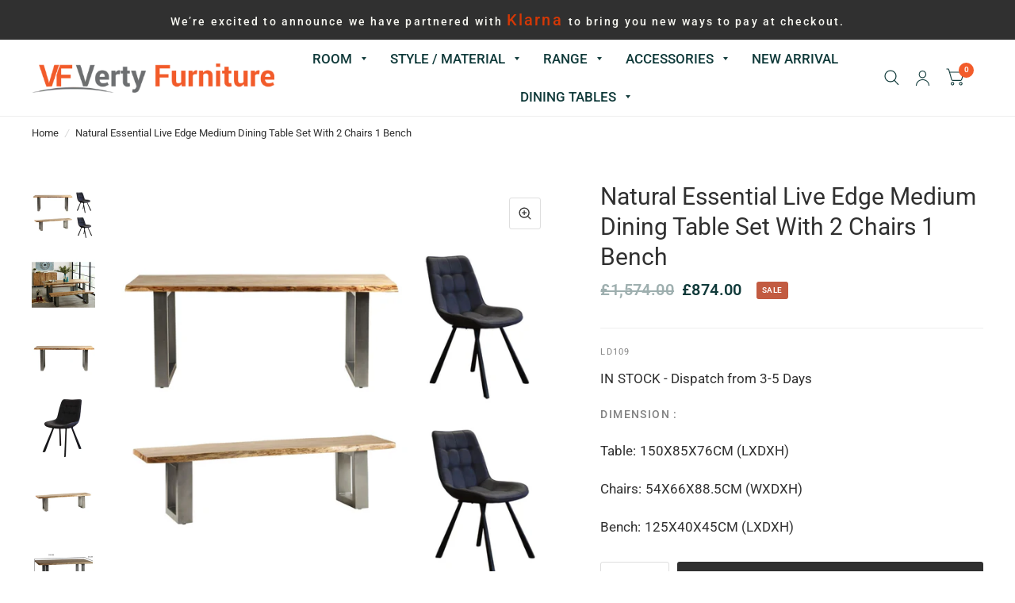

--- FILE ---
content_type: text/html; charset=utf-8
request_url: https://vertyfurniture.co.uk/products/natural-essential-live-edge-medium-dining-table-set-with-2-chairs-1-benches-3
body_size: 51450
content:
<!doctype html><html class="no-js" lang="en-GB" dir="ltr">
<head>
	<meta charset="utf-8">
	<meta http-equiv="X-UA-Compatible" content="IE=edge,chrome=1">
	<meta name="viewport" content="width=device-width, initial-scale=1, maximum-scale=5, viewport-fit=cover">
	<meta name="theme-color" content="#ffffff">
	<link rel="canonical" href="https://vertyfurniture.co.uk/products/natural-essential-live-edge-medium-dining-table-set-with-2-chairs-1-benches-3">
	<link rel="preconnect" href="https://cdn.shopify.com" crossorigin>
  <meta name="google-site-verification" content="7tiNlIXULqqEvlurKIGhWiJu7lJ49n7Hn09mF4LAldQ" />
  <link rel="alternate" href="https://vertyfurniture.co.uk/" hreflang="en-GB" />
	<link rel="preload" as="style" href="//vertyfurniture.co.uk/cdn/shop/t/2/assets/app.css?v=104024599604449201161677340817">
<link rel="preload" as="style" href="//vertyfurniture.co.uk/cdn/shop/t/2/assets/product.css?v=109954016028776326771677340819">



<link rel="preload" as="script" href="//vertyfurniture.co.uk/cdn/shop/t/2/assets/animations.min.js?v=26867815793120422421677340817">

<link rel="preload" as="script" href="//vertyfurniture.co.uk/cdn/shop/t/2/assets/vendor.min.js?v=78683302940824761911677340820">
<link rel="preload" as="script" href="//vertyfurniture.co.uk/cdn/shop/t/2/assets/app.min.js?v=41906148936863602991677340817">

<script>
window.lazySizesConfig = window.lazySizesConfig || {};
window.lazySizesConfig.expand = 150;
window.lazySizesConfig.loadMode = 1;
window.lazySizesConfig.loadHidden = false;
</script>


	<link rel="icon" type="image/png" href="//vertyfurniture.co.uk/cdn/shop/files/favicon.png?crop=center&height=32&v=1678521361&width=32">

	<title>Natural Essential Live Edge Medium Dining Table Set With 2 Chairs 1 Be</title>

	
	<meta name="description" content="Natural Essential Live Edge Medium Dining Table Set of 1 Dining Table, 2 Chairs and 1 Bench. Table: The Natural Essential Live Edge Dining Table is the perfect choice: handcrafted from sustainable sourced solid Acacia Wood, this dining table comes in a natural wood colour with a matte finish and complemented with a sol">
	
<link rel="preconnect" href="https://fonts.shopifycdn.com" crossorigin>

<meta property="og:site_name" content="Verty Furniture">
<meta property="og:url" content="https://vertyfurniture.co.uk/products/natural-essential-live-edge-medium-dining-table-set-with-2-chairs-1-benches-3">
<meta property="og:title" content="Natural Essential Live Edge Medium Dining Table Set With 2 Chairs 1 Be">
<meta property="og:type" content="product">
<meta property="og:description" content="Natural Essential Live Edge Medium Dining Table Set of 1 Dining Table, 2 Chairs and 1 Bench. Table: The Natural Essential Live Edge Dining Table is the perfect choice: handcrafted from sustainable sourced solid Acacia Wood, this dining table comes in a natural wood colour with a matte finish and complemented with a sol"><meta property="og:image" content="http://vertyfurniture.co.uk/cdn/shop/files/Natural-Essential-Live-Edge-Medium-Dining-Table-With-2-Chairs-1-Benches-LD109.jpg?v=1693395474">
  <meta property="og:image:secure_url" content="https://vertyfurniture.co.uk/cdn/shop/files/Natural-Essential-Live-Edge-Medium-Dining-Table-With-2-Chairs-1-Benches-LD109.jpg?v=1693395474">
  <meta property="og:image:width" content="1500">
  <meta property="og:image:height" content="1500"><meta property="og:price:amount" content="874.00">
  <meta property="og:price:currency" content="GBP"><meta name="twitter:site" content="@vertyfurniture"><meta name="twitter:card" content="summary_large_image">
<meta name="twitter:title" content="Natural Essential Live Edge Medium Dining Table Set With 2 Chairs 1 Be">
<meta name="twitter:description" content="Natural Essential Live Edge Medium Dining Table Set of 1 Dining Table, 2 Chairs and 1 Bench. Table: The Natural Essential Live Edge Dining Table is the perfect choice: handcrafted from sustainable sourced solid Acacia Wood, this dining table comes in a natural wood colour with a matte finish and complemented with a sol">

<meta name="p:domain_verify" content="b94dbce0075326d86602ac6281873e5d"/>
	<link href="//vertyfurniture.co.uk/cdn/shop/t/2/assets/app.css?v=104024599604449201161677340817" rel="stylesheet" type="text/css" media="all" />

	<style data-shopify>
	@font-face {
  font-family: Roboto;
  font-weight: 400;
  font-style: normal;
  font-display: swap;
  src: url("//vertyfurniture.co.uk/cdn/fonts/roboto/roboto_n4.2019d890f07b1852f56ce63ba45b2db45d852cba.woff2") format("woff2"),
       url("//vertyfurniture.co.uk/cdn/fonts/roboto/roboto_n4.238690e0007583582327135619c5f7971652fa9d.woff") format("woff");
}

@font-face {
  font-family: Roboto;
  font-weight: 500;
  font-style: normal;
  font-display: swap;
  src: url("//vertyfurniture.co.uk/cdn/fonts/roboto/roboto_n5.250d51708d76acbac296b0e21ede8f81de4e37aa.woff2") format("woff2"),
       url("//vertyfurniture.co.uk/cdn/fonts/roboto/roboto_n5.535e8c56f4cbbdea416167af50ab0ff1360a3949.woff") format("woff");
}

@font-face {
  font-family: Roboto;
  font-weight: 600;
  font-style: normal;
  font-display: swap;
  src: url("//vertyfurniture.co.uk/cdn/fonts/roboto/roboto_n6.3d305d5382545b48404c304160aadee38c90ef9d.woff2") format("woff2"),
       url("//vertyfurniture.co.uk/cdn/fonts/roboto/roboto_n6.bb37be020157f87e181e5489d5e9137ad60c47a2.woff") format("woff");
}

@font-face {
  font-family: Roboto;
  font-weight: 400;
  font-style: italic;
  font-display: swap;
  src: url("//vertyfurniture.co.uk/cdn/fonts/roboto/roboto_i4.57ce898ccda22ee84f49e6b57ae302250655e2d4.woff2") format("woff2"),
       url("//vertyfurniture.co.uk/cdn/fonts/roboto/roboto_i4.b21f3bd061cbcb83b824ae8c7671a82587b264bf.woff") format("woff");
}

@font-face {
  font-family: Roboto;
  font-weight: 600;
  font-style: italic;
  font-display: swap;
  src: url("//vertyfurniture.co.uk/cdn/fonts/roboto/roboto_i6.ebd6b6733fb2b030d60cbf61316511a7ffd82fb3.woff2") format("woff2"),
       url("//vertyfurniture.co.uk/cdn/fonts/roboto/roboto_i6.1363905a6d5249605bc5e0f859663ffe95ac3bed.woff") format("woff");
}

h1,h2,h3,h4,h5,h6,
	.h1,.h2,.h3,.h4,.h5,.h6,
	.logolink.text-logo,
	.customer-addresses .my-address .address-index {
		font-style: normal;
		font-weight: 400;
		font-family: Roboto, sans-serif;
	}
	body,
	.body-font,
	.thb-product-detail .product-title {
		font-style: normal;
		font-weight: 400;
		font-family: Roboto, sans-serif;
	}
	:root {
		--font-body-scale: 1.0;
		--font-heading-scale: 1.0;
		--font-navigation-scale: 1.0;
		--font-product-title-scale: 1.0;
		--font-product-title-line-height-scale: 1.0;
		--button-letter-spacing: 0.2em;--bg-body: #ffffff;
			--bg-body-rgb: 255, 255, 255;
			--bg-color-side-panel-footer: #fafafa;--color-accent: #303030;
			--color-accent-rgb: 48, 48, 48;--color-accent2: #f25b2a;--color-accent3: #f6f6f0;--color-border: #eeeeee;--color-overlay-rgb: 212, 56, 6;--color-form-border: #dedede;--color-announcement-bar-text: #f6f6f0;--color-announcement-bar-bg: #303030;--color-header-bg: #ffffff;
			--color-header-bg-rgb: 255, 255, 255;--color-header-text: #103a3a;
			--color-header-text-rgb: 16, 58, 58;--color-header-links: #103a3a;--color-header-links-hover: #303030;--color-header-icons: #103a3a;--solid-button-label: #ffffff;--outline-button-label: #103a3a;--color-price: #103a3a;--color-star: #f1b824;--section-spacing-mobile: 50px;--section-spacing-desktop: 100px;--button-border-radius: 3px;--color-badge-text: #ffffff;--color-badge-sold-out: #939393;--color-badge-sale: #c25b41;--badge-corner-radius: 3px;--color-inventory-instock: #279A4B;--color-inventory-lowstock: #FB9E5B;--color-footer-bar-bg: #eeeeee;--color-footer-bar-text: #303030;--color-footer-text: #ffffff;
			--color-footer-text-rgb: 255, 255, 255;--color-footer-link: #ffffff;--color-footer-link-hover: #303030;--color-footer-border: #2b2b2b;
			--color-footer-border-rgb: 43, 43, 43;--color-footer-bg: #303030;}
</style>

  <link href="//vertyfurniture.co.uk/cdn/shop/t/2/assets/custom.css?v=21011640899445770091680178379" rel="stylesheet" type="text/css" media="all" />
	<script>
		window.theme = window.theme || {};
		theme = {
			settings: {
				money_with_currency_format:"£{{amount}}",
				cart_drawer:true},
			routes: {
				root_url: '/',
				cart_url: '/cart',
				cart_add_url: '/cart/add',
				search_url: '/search',
				cart_change_url: '/cart/change',
				cart_update_url: '/cart/update',
				predictive_search_url: '/search/suggest',
			},
			variantStrings: {
        addToCart: `Add to Cart`,
        soldOut: `Sold Out`,
        unavailable: `Unavailable`,
      }
		};
	</script>
	<script>window.performance && window.performance.mark && window.performance.mark('shopify.content_for_header.start');</script><meta name="facebook-domain-verification" content="g2zynm5s8hpzbbufoeofnmt56qo8fo">
<meta id="shopify-digital-wallet" name="shopify-digital-wallet" content="/72374485279/digital_wallets/dialog">
<meta name="shopify-checkout-api-token" content="e50967c975623941edde44bb17e9f73f">
<meta id="in-context-paypal-metadata" data-shop-id="72374485279" data-venmo-supported="false" data-environment="production" data-locale="en_GB" data-paypal-v4="true" data-currency="GBP">
<link rel="alternate" type="application/json+oembed" href="https://vertyfurniture.co.uk/products/natural-essential-live-edge-medium-dining-table-set-with-2-chairs-1-benches-3.oembed">
<script async="async" src="/checkouts/internal/preloads.js?locale=en-GB"></script>
<link rel="preconnect" href="https://shop.app" crossorigin="anonymous">
<script async="async" src="https://shop.app/checkouts/internal/preloads.js?locale=en-GB&shop_id=72374485279" crossorigin="anonymous"></script>
<script id="apple-pay-shop-capabilities" type="application/json">{"shopId":72374485279,"countryCode":"GB","currencyCode":"GBP","merchantCapabilities":["supports3DS"],"merchantId":"gid:\/\/shopify\/Shop\/72374485279","merchantName":"Verty Furniture","requiredBillingContactFields":["postalAddress","email","phone"],"requiredShippingContactFields":["postalAddress","email","phone"],"shippingType":"shipping","supportedNetworks":["visa","maestro","masterCard","amex","discover","elo"],"total":{"type":"pending","label":"Verty Furniture","amount":"1.00"},"shopifyPaymentsEnabled":true,"supportsSubscriptions":true}</script>
<script id="shopify-features" type="application/json">{"accessToken":"e50967c975623941edde44bb17e9f73f","betas":["rich-media-storefront-analytics"],"domain":"vertyfurniture.co.uk","predictiveSearch":true,"shopId":72374485279,"locale":"en"}</script>
<script>var Shopify = Shopify || {};
Shopify.shop = "vertyfurniture.myshopify.com";
Shopify.locale = "en-GB";
Shopify.currency = {"active":"GBP","rate":"1.0"};
Shopify.country = "GB";
Shopify.theme = {"name":"Habitat","id":144380166431,"schema_name":"Habitat","schema_version":"1.7.1","theme_store_id":1581,"role":"main"};
Shopify.theme.handle = "null";
Shopify.theme.style = {"id":null,"handle":null};
Shopify.cdnHost = "vertyfurniture.co.uk/cdn";
Shopify.routes = Shopify.routes || {};
Shopify.routes.root = "/";</script>
<script type="module">!function(o){(o.Shopify=o.Shopify||{}).modules=!0}(window);</script>
<script>!function(o){function n(){var o=[];function n(){o.push(Array.prototype.slice.apply(arguments))}return n.q=o,n}var t=o.Shopify=o.Shopify||{};t.loadFeatures=n(),t.autoloadFeatures=n()}(window);</script>
<script>
  window.ShopifyPay = window.ShopifyPay || {};
  window.ShopifyPay.apiHost = "shop.app\/pay";
  window.ShopifyPay.redirectState = null;
</script>
<script id="shop-js-analytics" type="application/json">{"pageType":"product"}</script>
<script defer="defer" async type="module" src="//vertyfurniture.co.uk/cdn/shopifycloud/shop-js/modules/v2/client.init-shop-cart-sync_C5BV16lS.en.esm.js"></script>
<script defer="defer" async type="module" src="//vertyfurniture.co.uk/cdn/shopifycloud/shop-js/modules/v2/chunk.common_CygWptCX.esm.js"></script>
<script type="module">
  await import("//vertyfurniture.co.uk/cdn/shopifycloud/shop-js/modules/v2/client.init-shop-cart-sync_C5BV16lS.en.esm.js");
await import("//vertyfurniture.co.uk/cdn/shopifycloud/shop-js/modules/v2/chunk.common_CygWptCX.esm.js");

  window.Shopify.SignInWithShop?.initShopCartSync?.({"fedCMEnabled":true,"windoidEnabled":true});

</script>
<script defer="defer" async type="module" src="//vertyfurniture.co.uk/cdn/shopifycloud/shop-js/modules/v2/client.payment-terms_CZxnsJam.en.esm.js"></script>
<script defer="defer" async type="module" src="//vertyfurniture.co.uk/cdn/shopifycloud/shop-js/modules/v2/chunk.common_CygWptCX.esm.js"></script>
<script defer="defer" async type="module" src="//vertyfurniture.co.uk/cdn/shopifycloud/shop-js/modules/v2/chunk.modal_D71HUcav.esm.js"></script>
<script type="module">
  await import("//vertyfurniture.co.uk/cdn/shopifycloud/shop-js/modules/v2/client.payment-terms_CZxnsJam.en.esm.js");
await import("//vertyfurniture.co.uk/cdn/shopifycloud/shop-js/modules/v2/chunk.common_CygWptCX.esm.js");
await import("//vertyfurniture.co.uk/cdn/shopifycloud/shop-js/modules/v2/chunk.modal_D71HUcav.esm.js");

  
</script>
<script>
  window.Shopify = window.Shopify || {};
  if (!window.Shopify.featureAssets) window.Shopify.featureAssets = {};
  window.Shopify.featureAssets['shop-js'] = {"shop-cart-sync":["modules/v2/client.shop-cart-sync_ZFArdW7E.en.esm.js","modules/v2/chunk.common_CygWptCX.esm.js"],"init-fed-cm":["modules/v2/client.init-fed-cm_CmiC4vf6.en.esm.js","modules/v2/chunk.common_CygWptCX.esm.js"],"shop-button":["modules/v2/client.shop-button_tlx5R9nI.en.esm.js","modules/v2/chunk.common_CygWptCX.esm.js"],"shop-cash-offers":["modules/v2/client.shop-cash-offers_DOA2yAJr.en.esm.js","modules/v2/chunk.common_CygWptCX.esm.js","modules/v2/chunk.modal_D71HUcav.esm.js"],"init-windoid":["modules/v2/client.init-windoid_sURxWdc1.en.esm.js","modules/v2/chunk.common_CygWptCX.esm.js"],"shop-toast-manager":["modules/v2/client.shop-toast-manager_ClPi3nE9.en.esm.js","modules/v2/chunk.common_CygWptCX.esm.js"],"init-shop-email-lookup-coordinator":["modules/v2/client.init-shop-email-lookup-coordinator_B8hsDcYM.en.esm.js","modules/v2/chunk.common_CygWptCX.esm.js"],"init-shop-cart-sync":["modules/v2/client.init-shop-cart-sync_C5BV16lS.en.esm.js","modules/v2/chunk.common_CygWptCX.esm.js"],"avatar":["modules/v2/client.avatar_BTnouDA3.en.esm.js"],"pay-button":["modules/v2/client.pay-button_FdsNuTd3.en.esm.js","modules/v2/chunk.common_CygWptCX.esm.js"],"init-customer-accounts":["modules/v2/client.init-customer-accounts_DxDtT_ad.en.esm.js","modules/v2/client.shop-login-button_C5VAVYt1.en.esm.js","modules/v2/chunk.common_CygWptCX.esm.js","modules/v2/chunk.modal_D71HUcav.esm.js"],"init-shop-for-new-customer-accounts":["modules/v2/client.init-shop-for-new-customer-accounts_ChsxoAhi.en.esm.js","modules/v2/client.shop-login-button_C5VAVYt1.en.esm.js","modules/v2/chunk.common_CygWptCX.esm.js","modules/v2/chunk.modal_D71HUcav.esm.js"],"shop-login-button":["modules/v2/client.shop-login-button_C5VAVYt1.en.esm.js","modules/v2/chunk.common_CygWptCX.esm.js","modules/v2/chunk.modal_D71HUcav.esm.js"],"init-customer-accounts-sign-up":["modules/v2/client.init-customer-accounts-sign-up_CPSyQ0Tj.en.esm.js","modules/v2/client.shop-login-button_C5VAVYt1.en.esm.js","modules/v2/chunk.common_CygWptCX.esm.js","modules/v2/chunk.modal_D71HUcav.esm.js"],"shop-follow-button":["modules/v2/client.shop-follow-button_Cva4Ekp9.en.esm.js","modules/v2/chunk.common_CygWptCX.esm.js","modules/v2/chunk.modal_D71HUcav.esm.js"],"checkout-modal":["modules/v2/client.checkout-modal_BPM8l0SH.en.esm.js","modules/v2/chunk.common_CygWptCX.esm.js","modules/v2/chunk.modal_D71HUcav.esm.js"],"lead-capture":["modules/v2/client.lead-capture_Bi8yE_yS.en.esm.js","modules/v2/chunk.common_CygWptCX.esm.js","modules/v2/chunk.modal_D71HUcav.esm.js"],"shop-login":["modules/v2/client.shop-login_D6lNrXab.en.esm.js","modules/v2/chunk.common_CygWptCX.esm.js","modules/v2/chunk.modal_D71HUcav.esm.js"],"payment-terms":["modules/v2/client.payment-terms_CZxnsJam.en.esm.js","modules/v2/chunk.common_CygWptCX.esm.js","modules/v2/chunk.modal_D71HUcav.esm.js"]};
</script>
<script>(function() {
  var isLoaded = false;
  function asyncLoad() {
    if (isLoaded) return;
    isLoaded = true;
    var urls = ["https:\/\/s3.eu-west-1.amazonaws.com\/production-klarna-il-shopify-osm\/31141892361b6e803ea67641f958ccab4d3f1752\/vertyfurniture.myshopify.com-1717434393365.js?shop=vertyfurniture.myshopify.com","https:\/\/cloudsearch-1f874.kxcdn.com\/shopify.js?srp=\/a\/search\u0026markets=1\u0026shop=vertyfurniture.myshopify.com","https:\/\/product-samples.herokuapp.com\/complied\/main.min.js?shop=vertyfurniture.myshopify.com"];
    for (var i = 0; i < urls.length; i++) {
      var s = document.createElement('script');
      s.type = 'text/javascript';
      s.async = true;
      s.src = urls[i];
      var x = document.getElementsByTagName('script')[0];
      x.parentNode.insertBefore(s, x);
    }
  };
  if(window.attachEvent) {
    window.attachEvent('onload', asyncLoad);
  } else {
    window.addEventListener('load', asyncLoad, false);
  }
})();</script>
<script id="__st">var __st={"a":72374485279,"offset":0,"reqid":"deea7b2f-4bc9-4ceb-9bb6-68ac440f9642-1768763386","pageurl":"vertyfurniture.co.uk\/products\/natural-essential-live-edge-medium-dining-table-set-with-2-chairs-1-benches-3","u":"bef49e0fa260","p":"product","rtyp":"product","rid":8570097828127};</script>
<script>window.ShopifyPaypalV4VisibilityTracking = true;</script>
<script id="captcha-bootstrap">!function(){'use strict';const t='contact',e='account',n='new_comment',o=[[t,t],['blogs',n],['comments',n],[t,'customer']],c=[[e,'customer_login'],[e,'guest_login'],[e,'recover_customer_password'],[e,'create_customer']],r=t=>t.map((([t,e])=>`form[action*='/${t}']:not([data-nocaptcha='true']) input[name='form_type'][value='${e}']`)).join(','),a=t=>()=>t?[...document.querySelectorAll(t)].map((t=>t.form)):[];function s(){const t=[...o],e=r(t);return a(e)}const i='password',u='form_key',d=['recaptcha-v3-token','g-recaptcha-response','h-captcha-response',i],f=()=>{try{return window.sessionStorage}catch{return}},m='__shopify_v',_=t=>t.elements[u];function p(t,e,n=!1){try{const o=window.sessionStorage,c=JSON.parse(o.getItem(e)),{data:r}=function(t){const{data:e,action:n}=t;return t[m]||n?{data:e,action:n}:{data:t,action:n}}(c);for(const[e,n]of Object.entries(r))t.elements[e]&&(t.elements[e].value=n);n&&o.removeItem(e)}catch(o){console.error('form repopulation failed',{error:o})}}const l='form_type',E='cptcha';function T(t){t.dataset[E]=!0}const w=window,h=w.document,L='Shopify',v='ce_forms',y='captcha';let A=!1;((t,e)=>{const n=(g='f06e6c50-85a8-45c8-87d0-21a2b65856fe',I='https://cdn.shopify.com/shopifycloud/storefront-forms-hcaptcha/ce_storefront_forms_captcha_hcaptcha.v1.5.2.iife.js',D={infoText:'Protected by hCaptcha',privacyText:'Privacy',termsText:'Terms'},(t,e,n)=>{const o=w[L][v],c=o.bindForm;if(c)return c(t,g,e,D).then(n);var r;o.q.push([[t,g,e,D],n]),r=I,A||(h.body.append(Object.assign(h.createElement('script'),{id:'captcha-provider',async:!0,src:r})),A=!0)});var g,I,D;w[L]=w[L]||{},w[L][v]=w[L][v]||{},w[L][v].q=[],w[L][y]=w[L][y]||{},w[L][y].protect=function(t,e){n(t,void 0,e),T(t)},Object.freeze(w[L][y]),function(t,e,n,w,h,L){const[v,y,A,g]=function(t,e,n){const i=e?o:[],u=t?c:[],d=[...i,...u],f=r(d),m=r(i),_=r(d.filter((([t,e])=>n.includes(e))));return[a(f),a(m),a(_),s()]}(w,h,L),I=t=>{const e=t.target;return e instanceof HTMLFormElement?e:e&&e.form},D=t=>v().includes(t);t.addEventListener('submit',(t=>{const e=I(t);if(!e)return;const n=D(e)&&!e.dataset.hcaptchaBound&&!e.dataset.recaptchaBound,o=_(e),c=g().includes(e)&&(!o||!o.value);(n||c)&&t.preventDefault(),c&&!n&&(function(t){try{if(!f())return;!function(t){const e=f();if(!e)return;const n=_(t);if(!n)return;const o=n.value;o&&e.removeItem(o)}(t);const e=Array.from(Array(32),(()=>Math.random().toString(36)[2])).join('');!function(t,e){_(t)||t.append(Object.assign(document.createElement('input'),{type:'hidden',name:u})),t.elements[u].value=e}(t,e),function(t,e){const n=f();if(!n)return;const o=[...t.querySelectorAll(`input[type='${i}']`)].map((({name:t})=>t)),c=[...d,...o],r={};for(const[a,s]of new FormData(t).entries())c.includes(a)||(r[a]=s);n.setItem(e,JSON.stringify({[m]:1,action:t.action,data:r}))}(t,e)}catch(e){console.error('failed to persist form',e)}}(e),e.submit())}));const S=(t,e)=>{t&&!t.dataset[E]&&(n(t,e.some((e=>e===t))),T(t))};for(const o of['focusin','change'])t.addEventListener(o,(t=>{const e=I(t);D(e)&&S(e,y())}));const B=e.get('form_key'),M=e.get(l),P=B&&M;t.addEventListener('DOMContentLoaded',(()=>{const t=y();if(P)for(const e of t)e.elements[l].value===M&&p(e,B);[...new Set([...A(),...v().filter((t=>'true'===t.dataset.shopifyCaptcha))])].forEach((e=>S(e,t)))}))}(h,new URLSearchParams(w.location.search),n,t,e,['guest_login'])})(!0,!0)}();</script>
<script integrity="sha256-4kQ18oKyAcykRKYeNunJcIwy7WH5gtpwJnB7kiuLZ1E=" data-source-attribution="shopify.loadfeatures" defer="defer" src="//vertyfurniture.co.uk/cdn/shopifycloud/storefront/assets/storefront/load_feature-a0a9edcb.js" crossorigin="anonymous"></script>
<script crossorigin="anonymous" defer="defer" src="//vertyfurniture.co.uk/cdn/shopifycloud/storefront/assets/shopify_pay/storefront-65b4c6d7.js?v=20250812"></script>
<script data-source-attribution="shopify.dynamic_checkout.dynamic.init">var Shopify=Shopify||{};Shopify.PaymentButton=Shopify.PaymentButton||{isStorefrontPortableWallets:!0,init:function(){window.Shopify.PaymentButton.init=function(){};var t=document.createElement("script");t.src="https://vertyfurniture.co.uk/cdn/shopifycloud/portable-wallets/latest/portable-wallets.en.js",t.type="module",document.head.appendChild(t)}};
</script>
<script data-source-attribution="shopify.dynamic_checkout.buyer_consent">
  function portableWalletsHideBuyerConsent(e){var t=document.getElementById("shopify-buyer-consent"),n=document.getElementById("shopify-subscription-policy-button");t&&n&&(t.classList.add("hidden"),t.setAttribute("aria-hidden","true"),n.removeEventListener("click",e))}function portableWalletsShowBuyerConsent(e){var t=document.getElementById("shopify-buyer-consent"),n=document.getElementById("shopify-subscription-policy-button");t&&n&&(t.classList.remove("hidden"),t.removeAttribute("aria-hidden"),n.addEventListener("click",e))}window.Shopify?.PaymentButton&&(window.Shopify.PaymentButton.hideBuyerConsent=portableWalletsHideBuyerConsent,window.Shopify.PaymentButton.showBuyerConsent=portableWalletsShowBuyerConsent);
</script>
<script data-source-attribution="shopify.dynamic_checkout.cart.bootstrap">document.addEventListener("DOMContentLoaded",(function(){function t(){return document.querySelector("shopify-accelerated-checkout-cart, shopify-accelerated-checkout")}if(t())Shopify.PaymentButton.init();else{new MutationObserver((function(e,n){t()&&(Shopify.PaymentButton.init(),n.disconnect())})).observe(document.body,{childList:!0,subtree:!0})}}));
</script>
<script id='scb4127' type='text/javascript' async='' src='https://vertyfurniture.co.uk/cdn/shopifycloud/privacy-banner/storefront-banner.js'></script><link id="shopify-accelerated-checkout-styles" rel="stylesheet" media="screen" href="https://vertyfurniture.co.uk/cdn/shopifycloud/portable-wallets/latest/accelerated-checkout-backwards-compat.css" crossorigin="anonymous">
<style id="shopify-accelerated-checkout-cart">
        #shopify-buyer-consent {
  margin-top: 1em;
  display: inline-block;
  width: 100%;
}

#shopify-buyer-consent.hidden {
  display: none;
}

#shopify-subscription-policy-button {
  background: none;
  border: none;
  padding: 0;
  text-decoration: underline;
  font-size: inherit;
  cursor: pointer;
}

#shopify-subscription-policy-button::before {
  box-shadow: none;
}

      </style>

<script>window.performance && window.performance.mark && window.performance.mark('shopify.content_for_header.end');</script> <!-- Header hook for plugins -->

	<script>document.documentElement.className = document.documentElement.className.replace('no-js', 'js');</script>
  

<!-- BEGIN app block: shopify://apps/rimix-product-badges/blocks/rimix-helper/46f9dcab-fec8-4959-8563-b2334479cd94 -->
    <script id="rm-product-badges-scripts">
        window.RMPB_PLAN ={"name":"Starter","status":"ACTIVE"};
        window.RMPB_PRODUCTBADGES =[{"id":"690dd289bedd7271136b88a6","status":"active","title":"Product badge 16:34:57 11\/07\/2025","editorData":{"badgeType":"text_badge","badgePosition":"inside_image","badgeAlignment":{"desktop":"top_left","mobile":"top_left"},"badgePAlignment":{"desktop":"left","mobile":"left"},"badgeAlignmentCustom":{"desktop":{"top":0,"right":"","bottom":"","left":0,"vertical":false,"horizontal":false},"mobile":{"top":0,"right":"","bottom":"","left":0,"vertical":false,"horizontal":false}},"badgeShowOn":["desktop","mobile"],"badgeShowOnPage":["cart","collection","index","list-collections","page","product","search"],"animation":{"badgeAnimation":"none","badgeAnimationRepeat":"infinity","badgeAnimationTimes":5},"url":{"badgeUrl":"","badgeUrlTarget":"_blank"},"badgeTooltipText":{"default":""},"schedule":{"badgeScheduleStart":false,"badgeScheduleEnd":false,"badgeScheduleStartDate":"2025-11-07T11:04:21.465Z","badgeScheduleEndDate":"2025-11-07T11:04:21.466Z","badgeScheduleStartTime":"00:00","badgeScheduleEndTime":"00:00","startDateTime":"2025-11-06T18:30:00.000Z","endDateTime":"2025-11-06T18:30:00.000Z"},"condition":{"badgeApplyTo":["manual"],"badgeProductsManual":[{"id":"gid:\/\/shopify\/Product\/8981824176415","handle":"berkley-acacia-wood-2-drawers-open-bookcase","title":"Berkley Acacia Wood 2 Drawers Open Bookcase","imageUrl":"https:\/\/cdn.shopify.com\/s\/files\/1\/0723\/7448\/5279\/files\/AC08-Lifestyle-2.jpg?v=1716931430","totalVariants":1,"variants":["gid:\/\/shopify\/ProductVariant\/47875180658975"]}],"badgeConditions":{"categories":[],"excludeCategories":[],"tags":[],"excludeTags":[],"inventory":"all","lowStock":1,"stockRange":{"from":0,"to":15},"newStatus":-1,"saleProduct":"none","priceRange":{"from":-1,"to":-1},"productTitle":""}},"cssRender":"BADGE_PREFIX.rm-product-badge-wrap .rm-product-badgeBADGE_SUFFIX .rm-pattern-badge-1 {\n    --rm-pattern-badge-padding: 8px 20px;\n    --rm-pattern-badge-background-color: #222;\n    --rm-pattern-badge-label-color: #FFF;\n    --rm-pattern-badge-line-height: 150%;\n    --rm-pattern-badge-label-size: 14px;\n    --rm-pattern-badge-label-weight: 400;\n    --rm-pattern-badge-radius: 0;\n    display: inline-flex;\n    padding: var(--rm-pattern-badge-padding);\n    border-radius: var(--rm-pattern-badge-radius);\n    background: var(--rm-pattern-badge-background-color);\n    text-align: center;\n    font-size: var(--rm-pattern-badge-label-size);\n    font-weight: var(--rm-pattern-badge-label-weight);\n    line-height: var(--rm-pattern-badge-line-height);\n    color: var(--rm-pattern-badge-label-color)\n}BADGE_PREFIX.rm-product-badge-wrap .rm-product-badgeBADGE_SUFFIX{}BADGE_PREFIX.rm-product-badge-wrap .rm-product-badgeBADGE_SUFFIX .rm-pattern-badge-1{--rm-pattern-badge-line-height: 150%;white-space: wrap;--rm-pattern-badge-label-weight: 400;--rm-pattern-badge-background-color: #222;--rm-pattern-badge-label-color: #FFF;}BADGE_PREFIX.rm-product-badge-wrap .rm-product-badgeBADGE_SUFFIX{top: 0px; bottom: auto;left: 0px; right: auto;}BADGE_PREFIX.rm-product-badge-wrap .rm-product-badgeBADGE_SUFFIX .rm-pattern-badge-1{--rm-pattern-badge-padding: 8px 20px 8px 20px;--rm-pattern-badge-padding-left: 20px;--rm-pattern-badge-label-size: 14px;}@media(max-width: 767px){BADGE_PREFIX.rm-product-badge-wrap .rm-product-badgeBADGE_SUFFIX{top: 0px; bottom: auto;left: 0px; right: auto;}BADGE_PREFIX.rm-product-badge-wrap .rm-product-badgeBADGE_SUFFIX .rm-pattern-badge-1{--rm-pattern-badge-padding: 5px 15px 5px 15px;--rm-pattern-badge-padding-left: 15px;--rm-pattern-badge-label-size: 12px;}}","textBadge":{"id":"666d031adc8a926ddfb304ff","html":"\u003cdiv class=\"rm-pattern-badge-1\"\u003e\u003cdiv class=\"rm-pattern-badge-label\"\u003e{{LABEL}}\u003c\/div\u003e\u003c\/div\u003e\n","name":"rm-pattern-badge-1","defaultLabel":"YOUR TEXT","css":".rm-pattern-badge-1 {\n    --rm-pattern-badge-padding: 8px 20px;\n    --rm-pattern-badge-background-color: #222;\n    --rm-pattern-badge-label-color: #FFF;\n    --rm-pattern-badge-line-height: 150%;\n    --rm-pattern-badge-label-size: 14px;\n    --rm-pattern-badge-label-weight: 400;\n    --rm-pattern-badge-radius: 0;\n    display: inline-flex;\n    padding: var(--rm-pattern-badge-padding);\n    border-radius: var(--rm-pattern-badge-radius);\n    background: var(--rm-pattern-badge-background-color);\n    text-align: center;\n    font-size: var(--rm-pattern-badge-label-size);\n    font-weight: var(--rm-pattern-badge-label-weight);\n    line-height: var(--rm-pattern-badge-line-height);\n    color: var(--rm-pattern-badge-label-color)\n}","order":0,"editor":{"backgroundColor":"#222","color":"#FFF","fontSize":{"desktop":14,"mobile":12},"lineHeight":"150","padding":{"desktop":{"bottom":"8","left":"20","right":"20","top":"8"},"mobile":{"bottom":"5","left":"15","right":"15","top":"5"}},"fontWeight":"400","text":{"default":"New"},"textWrap":true,"backgroundType":"solid","backgroundEndColor":"#00f2fe","backgroundStartColor":"#4facfe","gradientTemplate":"template1"}}},"shopEncode":"dmVydHlmdXJuaXR1cmUubXlzaG9waWZ5LmNvbQ==","createdAt":"2025-11-07T11:05:45.138Z","updatedAt":"2025-11-07T11:05:45.138Z"},{"id":"690dcf96bedd7271136b86b9","status":"active","title":"Product badge 16:21:44 11\/07\/2025","editorData":{"badgeType":"image_badge","badgePosition":"inside_image","badgeAlignment":{"desktop":"custom","mobile":"top_left"},"badgePAlignment":{"desktop":"left","mobile":"left"},"badgeAlignmentCustom":{"desktop":{"top":"0","right":"50","bottom":"0","left":"","vertical":false,"horizontal":false},"mobile":{"top":0,"right":"","bottom":"","left":0,"vertical":false,"horizontal":false}},"badgeShowOn":["desktop","mobile"],"badgeShowOnPage":["cart","collection","index","list-collections","page","product","search"],"animation":{"badgeAnimation":"none","badgeAnimationRepeat":"infinity","badgeAnimationTimes":5},"url":{"badgeUrl":"","badgeUrlTarget":"_blank"},"badgeTooltipText":{"default":""},"schedule":{"badgeScheduleStart":false,"badgeScheduleEnd":false,"badgeScheduleStartDate":"2025-11-07T10:51:07.566Z","badgeScheduleEndDate":"2025-11-07T10:51:07.566Z","badgeScheduleStartTime":"00:00","badgeScheduleEndTime":"00:00","startDateTime":"2025-11-06T18:30:00.000Z","endDateTime":"2025-11-06T18:30:00.000Z"},"condition":{"badgeApplyTo":["manual"],"badgeProductsManual":[{"id":"gid:\/\/shopify\/Product\/8131814064415","handle":"archie-metal-clock-industrial-style","title":"ARCHIE Metal Clock Industrial style","imageUrl":"https:\/\/cdn.shopify.com\/s\/files\/1\/0723\/7448\/5279\/products\/ck05-archie-metal-clock-industrial-style-1_cc344ecd-2bf4-4ce0-bf0a-bf4f28d863aa.jpg?v=1678539938","totalVariants":1,"variants":["gid:\/\/shopify\/ProductVariant\/44507108868383"]}],"badgeConditions":{"categories":[],"excludeCategories":[],"tags":[],"excludeTags":[],"inventory":"all","lowStock":1,"stockRange":{"from":0,"to":15},"newStatus":-1,"saleProduct":"none","priceRange":{"from":-1,"to":-1},"productTitle":""}},"cssRender":"BADGE_PREFIX.rm-product-badge-wrap .rm-product-badgeBADGE_SUFFIX{}BADGE_PREFIX.rm-product-badge-wrap .rm-product-badgeBADGE_SUFFIX{width: 80px;top: 0px;right: 50px;bottom: 0px;left: auto;}@media(max-width: 767px){BADGE_PREFIX.rm-product-badge-wrap .rm-product-badgeBADGE_SUFFIX{width: 65px;top: 0px; bottom: auto;left: 0px; right: auto;}}","imageBadge":{"badgeImage":{"id":"681f60d01340762e2505072b","name":"badge-default.png","imagePath":"\/storages\/system\/badge-default.png","imageType":"image\/png","shopEncode":"system","createdAt":{"$date":"2024-10-03T04:22:33.349Z"},"updatedAt":{"$date":"2024-10-03T04:22:33.349Z"},"__v":0},"badgeSize":{"desktop":{"width":80},"mobile":{"width":65},"unit":"px"}}},"shopEncode":"dmVydHlmdXJuaXR1cmUubXlzaG9waWZ5LmNvbQ==","createdAt":"2025-11-07T10:53:09.651Z","updatedAt":"2025-11-07T11:20:55.185Z"}];
        window.RMPB_COMPATIBLE_THEME ={"name":"Habitat","selectors":{"loop":{"wrapper":".product-card","image":".product-featured-image-link","title":".product-card-title","price":".price"},"single":{"image_watch":".product-gallery-container .flickity-slider","image":".product-gallery-container .flickity-slider","title":".product-information .product-title","price":".product-information .product-price-container"}},"id":"1581"};
        window.RMQD_TEMPLATES =null;
        window.RMQD_QUANTITY_DISCOUNTS =[];
        window.RMQD_HIDE_QUANTITY =null;
        window.RMPB_TIMEZONE ="Etc\/UTC";
        window.RMPB_BASEURL ="https:\/\/rmpb.rimixbuilder.dev";
        window.RMPB_SHOP_DOMAIN ="https:\/\/vertyfurniture.co.uk";
        window.RMPB_SHOP_LOCALE = "en";
        window.RMPB_PRODUCT =
            
            {
            "id":8570097828127,
            "available":true,
            "title":"Natural Essential Live Edge Medium Dining Table Set With 2 Chairs 1 Bench",
            "handle":"natural-essential-live-edge-medium-dining-table-set-with-2-chairs-1-benches-3",
            "url":"/products/natural-essential-live-edge-medium-dining-table-set-with-2-chairs-1-benches-3",
            "type":"Dining Set",
            "price":87400,
            "compare_at_price":157400,
            "created_at":"1693395471000",
            "published_at":"1694772501000",
            "tags": ["Dining Sets","Dining Table Chairs and Bench","Dining Table Sets"],
            "vendor":"Verty Furniture",
            "featured_image":"files/Natural-Essential-Live-Edge-Medium-Dining-Table-With-2-Chairs-1-Benches-LD109.jpg",
            "featured_media":"//vertyfurniture.co.uk/cdn/shop/files/Natural-Essential-Live-Edge-Medium-Dining-Table-With-2-Chairs-1-Benches-LD109.jpg?v=1693395474&width=450",
            "images":[{"id":42723775349023,
                "src":"\/\/vertyfurniture.co.uk\/cdn\/shop\/files\/Natural-Essential-Live-Edge-Medium-Dining-Table-With-2-Chairs-1-Benches-LD109.jpg?v=1693395474"},{"id":42723775611167,
                "src":"\/\/vertyfurniture.co.uk\/cdn\/shop\/files\/LD109.jpg?v=1693395475"},{"id":42723775054111,
                "src":"\/\/vertyfurniture.co.uk\/cdn\/shop\/files\/LD109-1.jpg?v=1693395473"},{"id":42723775283487,
                "src":"\/\/vertyfurniture.co.uk\/cdn\/shop\/files\/LD109-2.jpg?v=1693395474"},{"id":42723775119647,
                "src":"\/\/vertyfurniture.co.uk\/cdn\/shop\/files\/LD109-3.jpg?v=1693395473"},{"id":42723775545631,
                "src":"\/\/vertyfurniture.co.uk\/cdn\/shop\/files\/LD109-4.jpg?v=1693395475"},{"id":42723775217951,
                "src":"\/\/vertyfurniture.co.uk\/cdn\/shop\/files\/LD109-5.jpg?v=1693395474"}],
            "collections":[438912516383,461481574687,646023840128,466147180831],"variant": {
            "id": "46541894582559",
            "title":"Default Title",
            "available":true,
            "featured_image":"",
            "inventory_management": "shopify",
            "inventory_policy": "continue",
            "inventory_quantity":2,
            "price":87400,
            "compare_at_price":157400,
            "sale_amount":"£700.00",
            "sale_percent":44,
            "on_sale":true},
            "variants":{"46541894582559": {
                "id":46541894582559,
                "title":"Default Title",
                "name":null,
                "featured_image":"",
                "price":87400,
                "compare_at_price":157400,
                "sale_amount":"£700.00",
                "sale_percent":44,
                "available":true,
                "inventory_management": "shopify",
                "inventory_policy": "continue",
                "inventory_quantity":2,
                "on_sale":true}},
            "on_sale":true,
            "inventory":-1};
        window.RMPB_WATCH_SINGLE_GALLERY = parseInt(300);
        window.RMPB_PAGE_TYPE = "product";

        window.RMPB_FIX_LANGUAGE ="no";
        window.RMPB_MAIN_LANGUAGE ="en";
        window.RMPB_USE_TITLE ="no";
        window.RMPB_CUSTOM_HANDLE ="a[href*=\"\/products\/\"]:not([data-rmpb=\"loaded\"]),[data-href]:not([data-rmpb=\"loaded\"])";
        window.RMPB_VARIANT_BASED_CONDITION ="no";

        window.RMPB_MONEY_FORMAT ="£{{amount}}";
        window.RMPB_MONEY_FORMAT_CURRENCY ="£{{amount}} GBP";

        window.RMPB_ROUTES = {
            cart_add_url: "\/cart\/add.js",
            cart_change_url: "\/cart\/change.js",
            cart_update_url: "\/cart\/update.js",
        };

        const rm_get_shop_cdn = (() => {
            let cached = null;
            return () => cached || (cached = document.querySelector('link[rel="stylesheet"][href*="' + Shopify.cdnHost + '"][href*="/assets/"]')?.href.split('/assets/')[0] + '/assets/' || null);
        })();

        window.RMPB_SHOP_CDN = rm_get_shop_cdn()
    </script>
    <script src="https://cdn.shopify.com/extensions/019b7c96-3428-7696-b664-76a79a3ae5da/rimix-product-badges-214/assets/product-badges.js" defer="defer"></script>
    <link href="//cdn.shopify.com/extensions/019b7c96-3428-7696-b664-76a79a3ae5da/rimix-product-badges-214/assets/product-badges.css" rel="stylesheet" type="text/css" media="all" />

    
        <template id="rm-template-product-badge-690dd289bedd7271136b88a6">
                    <div id="rm-product-badge-690dd289bedd7271136b88a6" class="rm-product-badge"
                         data-type="text_badge"
                         data-position="inside_image"
                         data-alignment-desktop="top_left"
                         data-alignment-mobile="top_left"
                         data-palignment-desktop="left"
                         data-palignment-mobile="left"
                         data-show-on="desktop,mobile"
                         data-animation="none"><div id="rm-pattern-badge-666d031adc8a926ddfb304ff"
                                     class="rm-pattern-badge"><div class="rm-pattern-badge-1"><div class="rm-pattern-badge-label">{{LABEL}}</div></div>
</div><div class="rm-badge-tooltip"></div>
                    </div>
                </template><template id="rm-template-product-badge-690dcf96bedd7271136b86b9">
                    <div id="rm-product-badge-690dcf96bedd7271136b86b9" class="rm-product-badge"
                         data-type="image_badge"
                         data-position="inside_image"
                         data-alignment-desktop="custom"
                         data-alignment-mobile="top_left"
                         data-palignment-desktop="left"
                         data-palignment-mobile="left"
                         data-show-on="desktop,mobile"
                         data-animation="none"><img width="100%" height="100%"
                                     data-src="https://rmpb.rimixbuilder.dev/storages/system/badge-default.png"
                                     alt="Product badge 16:21:44 11/07/2025"><div class="rm-badge-tooltip"></div>
                    </div>
                </template><style id="rm-pattern-badge-styles">
            
        </style>
        <style id="rm-badge-styles">
            .rm-product-badge-wrap .rm-product-badge#rm-product-badge-690dd289bedd7271136b88a6 .rm-pattern-badge-1 {
    --rm-pattern-badge-padding: 8px 20px;
    --rm-pattern-badge-background-color: #222;
    --rm-pattern-badge-label-color: #FFF;
    --rm-pattern-badge-line-height: 150%;
    --rm-pattern-badge-label-size: 14px;
    --rm-pattern-badge-label-weight: 400;
    --rm-pattern-badge-radius: 0;
    display: inline-flex;
    padding: var(--rm-pattern-badge-padding);
    border-radius: var(--rm-pattern-badge-radius);
    background: var(--rm-pattern-badge-background-color);
    text-align: center;
    font-size: var(--rm-pattern-badge-label-size);
    font-weight: var(--rm-pattern-badge-label-weight);
    line-height: var(--rm-pattern-badge-line-height);
    color: var(--rm-pattern-badge-label-color)
}.rm-product-badge-wrap .rm-product-badge#rm-product-badge-690dd289bedd7271136b88a6{}.rm-product-badge-wrap .rm-product-badge#rm-product-badge-690dd289bedd7271136b88a6 .rm-pattern-badge-1{--rm-pattern-badge-line-height: 150%;white-space: wrap;--rm-pattern-badge-label-weight: 400;--rm-pattern-badge-background-color: #222;--rm-pattern-badge-label-color: #FFF;}.rm-product-badge-wrap .rm-product-badge#rm-product-badge-690dd289bedd7271136b88a6{top: 0px; bottom: auto;left: 0px; right: auto;}.rm-product-badge-wrap .rm-product-badge#rm-product-badge-690dd289bedd7271136b88a6 .rm-pattern-badge-1{--rm-pattern-badge-padding: 8px 20px 8px 20px;--rm-pattern-badge-padding-left: 20px;--rm-pattern-badge-label-size: 14px;}@media(max-width: 767px){.rm-product-badge-wrap .rm-product-badge#rm-product-badge-690dd289bedd7271136b88a6{top: 0px; bottom: auto;left: 0px; right: auto;}.rm-product-badge-wrap .rm-product-badge#rm-product-badge-690dd289bedd7271136b88a6 .rm-pattern-badge-1{--rm-pattern-badge-padding: 5px 15px 5px 15px;--rm-pattern-badge-padding-left: 15px;--rm-pattern-badge-label-size: 12px;}}.rm-product-badge-wrap .rm-product-badge#rm-product-badge-690dcf96bedd7271136b86b9{}.rm-product-badge-wrap .rm-product-badge#rm-product-badge-690dcf96bedd7271136b86b9{width: 80px;top: 0px;right: 50px;bottom: 0px;left: auto;}@media(max-width: 767px){.rm-product-badge-wrap .rm-product-badge#rm-product-badge-690dcf96bedd7271136b86b9{width: 65px;top: 0px; bottom: auto;left: 0px; right: auto;}}
        </style>
    

    
    <script src="https://cdn.shopify.com/extensions/019b7c96-3428-7696-b664-76a79a3ae5da/rimix-product-badges-214/assets/quantity-discount.js" defer="defer"></script>
    <link href="//cdn.shopify.com/extensions/019b7c96-3428-7696-b664-76a79a3ae5da/rimix-product-badges-214/assets/quantity-discount.css" rel="stylesheet" type="text/css" media="all" />
    
    
    

    <style id="rm-badge-custom-styles">.rm-product-badge-wrap .rm-product-badge#rm-product-badge-690dcf96bedd7271136b86b9 {
    z-index: 20;
}</style><!-- END app block --><!-- BEGIN app block: shopify://apps/ta-labels-badges/blocks/bss-pl-config-data/91bfe765-b604-49a1-805e-3599fa600b24 --><script
    id='bss-pl-config-data'
>
	let TAE_StoreId = "66652";
	if (typeof BSS_PL == 'undefined' || TAE_StoreId !== "") {
  		var BSS_PL = {};
		BSS_PL.storeId = 66652;
		BSS_PL.currentPlan = "free";
		BSS_PL.apiServerProduction = "https://product-labels.tech-arms.io";
		BSS_PL.publicAccessToken = "350460a2dbbc45d1745038d07c1e3982";
		BSS_PL.customerTags = "null";
		BSS_PL.customerId = "null";
		BSS_PL.storeIdCustomOld = 10678;
		BSS_PL.storeIdOldWIthPriority = 12200;
		BSS_PL.storeIdOptimizeAppendLabel = 59637
		BSS_PL.optimizeCodeIds = null; 
		BSS_PL.extendedFeatureIds = null;
		BSS_PL.integration = {"laiReview":{"status":0,"config":[]}};
		BSS_PL.settingsData  = {};
		BSS_PL.configProductMetafields = [];
		BSS_PL.configVariantMetafields = [];
		
		BSS_PL.configData = [].concat({"id":189147,"name":"Untitled label","priority":0,"enable_priority":0,"enable":1,"pages":"1,2,3,4,7","related_product_tag":null,"first_image_tags":null,"img_url":"label_shopify_2-31.png","public_img_url":"https://cdn.shopify.com/s/files/1/0723/7448/5279/files/label_shopify_2-31.png?v=1762510872","position":2,"apply":null,"product_type":0,"exclude_products":6,"collection_image_type":0,"product":"15362526675328,15362526773632,15362526708096,15362526740864,15362526577024,15362526609792,15362526544256","variant":"","collection":"","exclude_product_ids":"","collection_image":"","inventory":0,"tags":"","excludeTags":"","vendors":"","from_price":null,"to_price":null,"domain_id":66652,"locations":"","enable_allowed_countries":false,"locales":"","enable_allowed_locales":false,"enable_visibility_date":false,"from_date":null,"to_date":null,"enable_discount_range":false,"discount_type":1,"discount_from":null,"discount_to":null,"label_text":"New%20arrival","label_text_color":"#ffffff","label_text_background_color":{"type":"hex","value":"#4482B4ff"},"label_text_font_size":12,"label_text_no_image":1,"label_text_in_stock":"In Stock","label_text_out_stock":"Sold out","label_shadow":{"blur":0,"h_offset":0,"v_offset":0},"label_opacity":100,"topBottom_padding":4,"border_radius":"0px 0px 0px 0px","border_style":"none","border_size":"0","border_color":"#000000","label_shadow_color":"#808080","label_text_style":0,"label_text_font_family":null,"label_text_font_url":null,"customer_label_preview_image":null,"label_preview_image":"https://cdn.shopify.com/s/files/1/0723/7448/5279/files/BG04-lifestyle-1.jpg?v=1760395483","label_text_enable":0,"customer_tags":"","exclude_customer_tags":"","customer_type":"allcustomers","exclude_customers":"all_customer_tags","label_on_image":"2","label_type":1,"badge_type":0,"custom_selector":null,"margin_top":0,"margin_bottom":0,"mobile_height_label":null,"mobile_width_label":30,"mobile_font_size_label":12,"emoji":null,"emoji_position":null,"transparent_background":null,"custom_page":null,"check_custom_page":false,"include_custom_page":null,"check_include_custom_page":false,"margin_left":0,"instock":null,"price_range_from":null,"price_range_to":null,"enable_price_range":0,"enable_product_publish":0,"customer_selected_product":null,"selected_product":null,"product_publish_from":null,"product_publish_to":null,"enable_countdown_timer":0,"option_format_countdown":0,"countdown_time":null,"option_end_countdown":null,"start_day_countdown":null,"countdown_type":1,"countdown_daily_from_time":null,"countdown_daily_to_time":null,"countdown_interval_start_time":null,"countdown_interval_length":null,"countdown_interval_break_length":null,"public_url_s3":"https://production-labels-bucket.s3.us-east-2.amazonaws.com/public/static/adminhtml/libs/13/label_shopify_2-31.png","enable_visibility_period":0,"visibility_period":1,"createdAt":"2025-11-07T10:21:15.000Z","customer_ids":"","exclude_customer_ids":"","angle":0,"toolTipText":"","label_shape":"3","label_shape_type":2,"mobile_fixed_percent_label":"percentage","desktop_width_label":30,"desktop_height_label":null,"desktop_fixed_percent_label":"percentage","mobile_position":0,"desktop_label_unlimited_top":0,"desktop_label_unlimited_left":70,"mobile_label_unlimited_top":0,"mobile_label_unlimited_left":0,"mobile_margin_top":0,"mobile_margin_left":0,"mobile_config_label_enable":0,"mobile_default_config":1,"mobile_margin_bottom":0,"enable_fixed_time":0,"fixed_time":null,"statusLabelHoverText":0,"labelHoverTextLink":{"url":"","is_open_in_newtab":true},"labelAltText":"","statusLabelAltText":0,"enable_badge_stock":0,"badge_stock_style":1,"badge_stock_config":null,"enable_multi_badge":0,"animation_type":5,"animation_duration":2,"animation_repeat_option":0,"animation_repeat":0,"desktop_show_badges":1,"mobile_show_badges":1,"desktop_show_labels":1,"mobile_show_labels":1,"label_text_unlimited_stock":"Unlimited Stock","img_plan_id":13,"label_badge_type":"image","deletedAt":null,"desktop_lock_aspect_ratio":true,"mobile_lock_aspect_ratio":true,"img_aspect_ratio":1,"preview_board_width":406,"preview_board_height":406,"set_size_on_mobile":true,"set_position_on_mobile":true,"set_margin_on_mobile":true,"from_stock":null,"to_stock":null,"condition_product_title":"{\"enable\":false,\"type\":1,\"content\":\"\"}","conditions_apply_type":"{\"discount\":1,\"price\":1,\"inventory\":1}","public_font_url":null,"font_size_ratio":0.5,"group_ids":"[]","metafields":"{\"valueProductMetafield\":[],\"valueVariantMetafield\":[],\"matching_type\":1,\"metafield_type\":1}","no_ratio_height":true,"updatedAt":"2025-11-07T10:21:15.000Z","multipleBadge":null,"translations":[],"label_id":189147,"label_text_id":189147,"bg_style":"solid"},);

		
		BSS_PL.configDataBanner = [].concat();

		
		BSS_PL.configDataPopup = [].concat();

		
		BSS_PL.configDataLabelGroup = [].concat();
		
		
		BSS_PL.collectionID = ``;
		BSS_PL.collectionHandle = ``;
		BSS_PL.collectionTitle = ``;

		
		BSS_PL.conditionConfigData = [].concat();
	}
</script>



    <script id='fixBugForStore66652'>
		
function bssFixSupportZIndexLabelText() {
  return 'z-index: 42;';
}

function bssFixSupportMainLabelRunScript($, BSS_PL, page) {
  const style = document.createElement("style");
  style.innerHTML = `
    .bss_pl_img > div,
    .bss_pl_img > img {
        z-index: 10 !important;
    }
  `;
  document.head.append(style);
}

    </script>


<style>
    
    

</style>

<script>
    function bssLoadScripts(src, callback, isDefer = false) {
        const scriptTag = document.createElement('script');
        document.head.appendChild(scriptTag);
        scriptTag.src = src;
        if (isDefer) {
            scriptTag.defer = true;
        } else {
            scriptTag.async = true;
        }
        if (callback) {
            scriptTag.addEventListener('load', function () {
                callback();
            });
        }
    }
    const scriptUrls = [
        "https://cdn.shopify.com/extensions/019bc4fb-09b1-7c2a-aaf4-8025e33c8448/product-label-557/assets/bss-pl-init-helper.js",
        "https://cdn.shopify.com/extensions/019bc4fb-09b1-7c2a-aaf4-8025e33c8448/product-label-557/assets/bss-pl-init-config-run-scripts.js",
    ];
    Promise.all(scriptUrls.map((script) => new Promise((resolve) => bssLoadScripts(script, resolve)))).then((res) => {
        console.log('BSS scripts loaded');
        window.bssScriptsLoaded = true;
    });

	function bssInitScripts() {
		if (BSS_PL.configData.length) {
			const enabledFeature = [
				{ type: 1, script: "https://cdn.shopify.com/extensions/019bc4fb-09b1-7c2a-aaf4-8025e33c8448/product-label-557/assets/bss-pl-init-for-label.js" },
				{ type: 2, badge: [0, 7, 8], script: "https://cdn.shopify.com/extensions/019bc4fb-09b1-7c2a-aaf4-8025e33c8448/product-label-557/assets/bss-pl-init-for-badge-product-name.js" },
				{ type: 2, badge: [1, 11], script: "https://cdn.shopify.com/extensions/019bc4fb-09b1-7c2a-aaf4-8025e33c8448/product-label-557/assets/bss-pl-init-for-badge-product-image.js" },
				{ type: 2, badge: 2, script: "https://cdn.shopify.com/extensions/019bc4fb-09b1-7c2a-aaf4-8025e33c8448/product-label-557/assets/bss-pl-init-for-badge-custom-selector.js" },
				{ type: 2, badge: [3, 9, 10], script: "https://cdn.shopify.com/extensions/019bc4fb-09b1-7c2a-aaf4-8025e33c8448/product-label-557/assets/bss-pl-init-for-badge-price.js" },
				{ type: 2, badge: 4, script: "https://cdn.shopify.com/extensions/019bc4fb-09b1-7c2a-aaf4-8025e33c8448/product-label-557/assets/bss-pl-init-for-badge-add-to-cart-btn.js" },
				{ type: 2, badge: 5, script: "https://cdn.shopify.com/extensions/019bc4fb-09b1-7c2a-aaf4-8025e33c8448/product-label-557/assets/bss-pl-init-for-badge-quantity-box.js" },
				{ type: 2, badge: 6, script: "https://cdn.shopify.com/extensions/019bc4fb-09b1-7c2a-aaf4-8025e33c8448/product-label-557/assets/bss-pl-init-for-badge-buy-it-now-btn.js" }
			]
				.filter(({ type, badge }) => BSS_PL.configData.some(item => item.label_type === type && (badge === undefined || (Array.isArray(badge) ? badge.includes(item.badge_type) : item.badge_type === badge))) || (type === 1 && BSS_PL.configDataLabelGroup && BSS_PL.configDataLabelGroup.length))
				.map(({ script }) => script);
				
            enabledFeature.forEach((src) => bssLoadScripts(src));

            if (enabledFeature.length) {
                const src = "https://cdn.shopify.com/extensions/019bc4fb-09b1-7c2a-aaf4-8025e33c8448/product-label-557/assets/bss-product-label-js.js";
                bssLoadScripts(src);
            }
        }

        if (BSS_PL.configDataBanner && BSS_PL.configDataBanner.length) {
            const src = "https://cdn.shopify.com/extensions/019bc4fb-09b1-7c2a-aaf4-8025e33c8448/product-label-557/assets/bss-product-label-banner.js";
            bssLoadScripts(src);
        }

        if (BSS_PL.configDataPopup && BSS_PL.configDataPopup.length) {
            const src = "https://cdn.shopify.com/extensions/019bc4fb-09b1-7c2a-aaf4-8025e33c8448/product-label-557/assets/bss-product-label-popup.js";
            bssLoadScripts(src);
        }

        if (window.location.search.includes('bss-pl-custom-selector')) {
            const src = "https://cdn.shopify.com/extensions/019bc4fb-09b1-7c2a-aaf4-8025e33c8448/product-label-557/assets/bss-product-label-custom-position.js";
            bssLoadScripts(src, null, true);
        }
    }
    bssInitScripts();
</script>


<!-- END app block --><!-- BEGIN app block: shopify://apps/judge-me-reviews/blocks/judgeme_core/61ccd3b1-a9f2-4160-9fe9-4fec8413e5d8 --><!-- Start of Judge.me Core -->






<link rel="dns-prefetch" href="https://cdnwidget.judge.me">
<link rel="dns-prefetch" href="https://cdn.judge.me">
<link rel="dns-prefetch" href="https://cdn1.judge.me">
<link rel="dns-prefetch" href="https://api.judge.me">

<script data-cfasync='false' class='jdgm-settings-script'>window.jdgmSettings={"pagination":5,"disable_web_reviews":false,"badge_no_review_text":"No reviews","badge_n_reviews_text":"{{ n }} review/reviews","hide_badge_preview_if_no_reviews":true,"badge_hide_text":false,"enforce_center_preview_badge":false,"widget_title":"Customer Reviews","widget_open_form_text":"Write a review","widget_close_form_text":"Cancel review","widget_refresh_page_text":"Refresh page","widget_summary_text":"Based on {{ number_of_reviews }} review/reviews","widget_no_review_text":"Be the first to write a review","widget_name_field_text":"Display name","widget_verified_name_field_text":"Verified Name (public)","widget_name_placeholder_text":"Display name","widget_required_field_error_text":"This field is required.","widget_email_field_text":"Email address","widget_verified_email_field_text":"Verified Email (private, can not be edited)","widget_email_placeholder_text":"Your email address","widget_email_field_error_text":"Please enter a valid email address.","widget_rating_field_text":"Rating","widget_review_title_field_text":"Review Title","widget_review_title_placeholder_text":"Give your review a title","widget_review_body_field_text":"Review content","widget_review_body_placeholder_text":"Start writing here...","widget_pictures_field_text":"Picture/Video (optional)","widget_submit_review_text":"Submit Review","widget_submit_verified_review_text":"Submit Verified Review","widget_submit_success_msg_with_auto_publish":"Thank you! Please refresh the page in a few moments to see your review. You can remove or edit your review by logging into \u003ca href='https://judge.me/login' target='_blank' rel='nofollow noopener'\u003eJudge.me\u003c/a\u003e","widget_submit_success_msg_no_auto_publish":"Thank you! Your review will be published as soon as it is approved by the shop admin. You can remove or edit your review by logging into \u003ca href='https://judge.me/login' target='_blank' rel='nofollow noopener'\u003eJudge.me\u003c/a\u003e","widget_show_default_reviews_out_of_total_text":"Showing {{ n_reviews_shown }} out of {{ n_reviews }} reviews.","widget_show_all_link_text":"Show all","widget_show_less_link_text":"Show less","widget_author_said_text":"{{ reviewer_name }} said:","widget_days_text":"{{ n }} days ago","widget_weeks_text":"{{ n }} week/weeks ago","widget_months_text":"{{ n }} month/months ago","widget_years_text":"{{ n }} year/years ago","widget_yesterday_text":"Yesterday","widget_today_text":"Today","widget_replied_text":"\u003e\u003e {{ shop_name }} replied:","widget_read_more_text":"Read more","widget_reviewer_name_as_initial":"","widget_rating_filter_color":"#fbcd0a","widget_rating_filter_see_all_text":"See all reviews","widget_sorting_most_recent_text":"Most Recent","widget_sorting_highest_rating_text":"Highest Rating","widget_sorting_lowest_rating_text":"Lowest Rating","widget_sorting_with_pictures_text":"Only Pictures","widget_sorting_most_helpful_text":"Most Helpful","widget_open_question_form_text":"Ask a question","widget_reviews_subtab_text":"Reviews","widget_questions_subtab_text":"Questions","widget_question_label_text":"Question","widget_answer_label_text":"Answer","widget_question_placeholder_text":"Write your question here","widget_submit_question_text":"Submit Question","widget_question_submit_success_text":"Thank you for your question! We will notify you once it gets answered.","verified_badge_text":"Verified","verified_badge_bg_color":"","verified_badge_text_color":"","verified_badge_placement":"left-of-reviewer-name","widget_review_max_height":"","widget_hide_border":false,"widget_social_share":false,"widget_thumb":false,"widget_review_location_show":false,"widget_location_format":"","all_reviews_include_out_of_store_products":true,"all_reviews_out_of_store_text":"(out of store)","all_reviews_pagination":100,"all_reviews_product_name_prefix_text":"about","enable_review_pictures":true,"enable_question_anwser":false,"widget_theme":"default","review_date_format":"mm/dd/yyyy","default_sort_method":"most-recent","widget_product_reviews_subtab_text":"Product Reviews","widget_shop_reviews_subtab_text":"Shop Reviews","widget_other_products_reviews_text":"Reviews for other products","widget_store_reviews_subtab_text":"Store reviews","widget_no_store_reviews_text":"This store hasn't received any reviews yet","widget_web_restriction_product_reviews_text":"This product hasn't received any reviews yet","widget_no_items_text":"No items found","widget_show_more_text":"Show more","widget_write_a_store_review_text":"Write a Store Review","widget_other_languages_heading":"Reviews in Other Languages","widget_translate_review_text":"Translate review to {{ language }}","widget_translating_review_text":"Translating...","widget_show_original_translation_text":"Show original ({{ language }})","widget_translate_review_failed_text":"Review couldn't be translated.","widget_translate_review_retry_text":"Retry","widget_translate_review_try_again_later_text":"Try again later","show_product_url_for_grouped_product":false,"widget_sorting_pictures_first_text":"Pictures First","show_pictures_on_all_rev_page_mobile":false,"show_pictures_on_all_rev_page_desktop":false,"floating_tab_hide_mobile_install_preference":false,"floating_tab_button_name":"★ Reviews","floating_tab_title":"Let customers speak for us","floating_tab_button_color":"","floating_tab_button_background_color":"","floating_tab_url":"","floating_tab_url_enabled":false,"floating_tab_tab_style":"text","all_reviews_text_badge_text":"Customers rate us {{ shop.metafields.judgeme.all_reviews_rating | round: 1 }}/5 based on {{ shop.metafields.judgeme.all_reviews_count }} reviews.","all_reviews_text_badge_text_branded_style":"{{ shop.metafields.judgeme.all_reviews_rating | round: 1 }} out of 5 stars based on {{ shop.metafields.judgeme.all_reviews_count }} reviews","is_all_reviews_text_badge_a_link":false,"show_stars_for_all_reviews_text_badge":false,"all_reviews_text_badge_url":"","all_reviews_text_style":"branded","all_reviews_text_color_style":"judgeme_brand_color","all_reviews_text_color":"#108474","all_reviews_text_show_jm_brand":true,"featured_carousel_show_header":true,"featured_carousel_title":"Let customers speak for us","testimonials_carousel_title":"Customers are saying","videos_carousel_title":"Real customer stories","cards_carousel_title":"Customers are saying","featured_carousel_count_text":"from {{ n }} reviews","featured_carousel_add_link_to_all_reviews_page":false,"featured_carousel_url":"","featured_carousel_show_images":true,"featured_carousel_autoslide_interval":5,"featured_carousel_arrows_on_the_sides":false,"featured_carousel_height":250,"featured_carousel_width":80,"featured_carousel_image_size":0,"featured_carousel_image_height":250,"featured_carousel_arrow_color":"#eeeeee","verified_count_badge_style":"branded","verified_count_badge_orientation":"horizontal","verified_count_badge_color_style":"judgeme_brand_color","verified_count_badge_color":"#108474","is_verified_count_badge_a_link":false,"verified_count_badge_url":"","verified_count_badge_show_jm_brand":true,"widget_rating_preset_default":5,"widget_first_sub_tab":"product-reviews","widget_show_histogram":true,"widget_histogram_use_custom_color":false,"widget_pagination_use_custom_color":false,"widget_star_use_custom_color":false,"widget_verified_badge_use_custom_color":false,"widget_write_review_use_custom_color":false,"picture_reminder_submit_button":"Upload Pictures","enable_review_videos":false,"mute_video_by_default":false,"widget_sorting_videos_first_text":"Videos First","widget_review_pending_text":"Pending","featured_carousel_items_for_large_screen":3,"social_share_options_order":"Facebook,Twitter","remove_microdata_snippet":false,"disable_json_ld":false,"enable_json_ld_products":false,"preview_badge_show_question_text":false,"preview_badge_no_question_text":"No questions","preview_badge_n_question_text":"{{ number_of_questions }} question/questions","qa_badge_show_icon":false,"qa_badge_position":"same-row","remove_judgeme_branding":false,"widget_add_search_bar":false,"widget_search_bar_placeholder":"Search","widget_sorting_verified_only_text":"Verified only","featured_carousel_theme":"default","featured_carousel_show_rating":true,"featured_carousel_show_title":true,"featured_carousel_show_body":true,"featured_carousel_show_date":false,"featured_carousel_show_reviewer":true,"featured_carousel_show_product":false,"featured_carousel_header_background_color":"#108474","featured_carousel_header_text_color":"#ffffff","featured_carousel_name_product_separator":"reviewed","featured_carousel_full_star_background":"#108474","featured_carousel_empty_star_background":"#dadada","featured_carousel_vertical_theme_background":"#f9fafb","featured_carousel_verified_badge_enable":true,"featured_carousel_verified_badge_color":"#108474","featured_carousel_border_style":"round","featured_carousel_review_line_length_limit":3,"featured_carousel_more_reviews_button_text":"Read more reviews","featured_carousel_view_product_button_text":"View product","all_reviews_page_load_reviews_on":"scroll","all_reviews_page_load_more_text":"Load More Reviews","disable_fb_tab_reviews":false,"enable_ajax_cdn_cache":false,"widget_advanced_speed_features":5,"widget_public_name_text":"displayed publicly like","default_reviewer_name":"John Smith","default_reviewer_name_has_non_latin":true,"widget_reviewer_anonymous":"Anonymous","medals_widget_title":"Judge.me Review Medals","medals_widget_background_color":"#f9fafb","medals_widget_position":"footer_all_pages","medals_widget_border_color":"#f9fafb","medals_widget_verified_text_position":"left","medals_widget_use_monochromatic_version":false,"medals_widget_elements_color":"#108474","show_reviewer_avatar":true,"widget_invalid_yt_video_url_error_text":"Not a YouTube video URL","widget_max_length_field_error_text":"Please enter no more than {0} characters.","widget_show_country_flag":false,"widget_show_collected_via_shop_app":true,"widget_verified_by_shop_badge_style":"light","widget_verified_by_shop_text":"Verified by Shop","widget_show_photo_gallery":false,"widget_load_with_code_splitting":true,"widget_ugc_install_preference":false,"widget_ugc_title":"Made by us, Shared by you","widget_ugc_subtitle":"Tag us to see your picture featured in our page","widget_ugc_arrows_color":"#ffffff","widget_ugc_primary_button_text":"Buy Now","widget_ugc_primary_button_background_color":"#108474","widget_ugc_primary_button_text_color":"#ffffff","widget_ugc_primary_button_border_width":"0","widget_ugc_primary_button_border_style":"none","widget_ugc_primary_button_border_color":"#108474","widget_ugc_primary_button_border_radius":"25","widget_ugc_secondary_button_text":"Load More","widget_ugc_secondary_button_background_color":"#ffffff","widget_ugc_secondary_button_text_color":"#108474","widget_ugc_secondary_button_border_width":"2","widget_ugc_secondary_button_border_style":"solid","widget_ugc_secondary_button_border_color":"#108474","widget_ugc_secondary_button_border_radius":"25","widget_ugc_reviews_button_text":"View Reviews","widget_ugc_reviews_button_background_color":"#ffffff","widget_ugc_reviews_button_text_color":"#108474","widget_ugc_reviews_button_border_width":"2","widget_ugc_reviews_button_border_style":"solid","widget_ugc_reviews_button_border_color":"#108474","widget_ugc_reviews_button_border_radius":"25","widget_ugc_reviews_button_link_to":"judgeme-reviews-page","widget_ugc_show_post_date":true,"widget_ugc_max_width":"800","widget_rating_metafield_value_type":true,"widget_primary_color":"#108474","widget_enable_secondary_color":false,"widget_secondary_color":"#edf5f5","widget_summary_average_rating_text":"{{ average_rating }} out of 5","widget_media_grid_title":"Customer photos \u0026 videos","widget_media_grid_see_more_text":"See more","widget_round_style":false,"widget_show_product_medals":true,"widget_verified_by_judgeme_text":"Verified by Judge.me","widget_show_store_medals":true,"widget_verified_by_judgeme_text_in_store_medals":"Verified by Judge.me","widget_media_field_exceed_quantity_message":"Sorry, we can only accept {{ max_media }} for one review.","widget_media_field_exceed_limit_message":"{{ file_name }} is too large, please select a {{ media_type }} less than {{ size_limit }}MB.","widget_review_submitted_text":"Review Submitted!","widget_question_submitted_text":"Question Submitted!","widget_close_form_text_question":"Cancel","widget_write_your_answer_here_text":"Write your answer here","widget_enabled_branded_link":true,"widget_show_collected_by_judgeme":true,"widget_reviewer_name_color":"","widget_write_review_text_color":"","widget_write_review_bg_color":"","widget_collected_by_judgeme_text":"collected by Judge.me","widget_pagination_type":"standard","widget_load_more_text":"Load More","widget_load_more_color":"#108474","widget_full_review_text":"Full Review","widget_read_more_reviews_text":"Read More Reviews","widget_read_questions_text":"Read Questions","widget_questions_and_answers_text":"Questions \u0026 Answers","widget_verified_by_text":"Verified by","widget_verified_text":"Verified","widget_number_of_reviews_text":"{{ number_of_reviews }} reviews","widget_back_button_text":"Back","widget_next_button_text":"Next","widget_custom_forms_filter_button":"Filters","custom_forms_style":"horizontal","widget_show_review_information":false,"how_reviews_are_collected":"How reviews are collected?","widget_show_review_keywords":false,"widget_gdpr_statement":"How we use your data: We'll only contact you about the review you left, and only if necessary. By submitting your review, you agree to Judge.me's \u003ca href='https://judge.me/terms' target='_blank' rel='nofollow noopener'\u003eterms\u003c/a\u003e, \u003ca href='https://judge.me/privacy' target='_blank' rel='nofollow noopener'\u003eprivacy\u003c/a\u003e and \u003ca href='https://judge.me/content-policy' target='_blank' rel='nofollow noopener'\u003econtent\u003c/a\u003e policies.","widget_multilingual_sorting_enabled":false,"widget_translate_review_content_enabled":false,"widget_translate_review_content_method":"manual","popup_widget_review_selection":"automatically_with_pictures","popup_widget_round_border_style":true,"popup_widget_show_title":true,"popup_widget_show_body":true,"popup_widget_show_reviewer":false,"popup_widget_show_product":true,"popup_widget_show_pictures":true,"popup_widget_use_review_picture":true,"popup_widget_show_on_home_page":true,"popup_widget_show_on_product_page":true,"popup_widget_show_on_collection_page":true,"popup_widget_show_on_cart_page":true,"popup_widget_position":"bottom_left","popup_widget_first_review_delay":5,"popup_widget_duration":5,"popup_widget_interval":5,"popup_widget_review_count":5,"popup_widget_hide_on_mobile":true,"review_snippet_widget_round_border_style":true,"review_snippet_widget_card_color":"#FFFFFF","review_snippet_widget_slider_arrows_background_color":"#FFFFFF","review_snippet_widget_slider_arrows_color":"#000000","review_snippet_widget_star_color":"#108474","show_product_variant":false,"all_reviews_product_variant_label_text":"Variant: ","widget_show_verified_branding":true,"widget_ai_summary_title":"Customers say","widget_ai_summary_disclaimer":"AI-powered review summary based on recent customer reviews","widget_show_ai_summary":false,"widget_show_ai_summary_bg":false,"widget_show_review_title_input":true,"redirect_reviewers_invited_via_email":"external_form","request_store_review_after_product_review":false,"request_review_other_products_in_order":false,"review_form_color_scheme":"default","review_form_corner_style":"square","review_form_star_color":{},"review_form_text_color":"#333333","review_form_background_color":"#ffffff","review_form_field_background_color":"#fafafa","review_form_button_color":{},"review_form_button_text_color":"#ffffff","review_form_modal_overlay_color":"#000000","review_content_screen_title_text":"How would you rate this product?","review_content_introduction_text":"We would love it if you would share a bit about your experience.","store_review_form_title_text":"How would you rate this store?","store_review_form_introduction_text":"We would love it if you would share a bit about your experience.","show_review_guidance_text":true,"one_star_review_guidance_text":"Poor","five_star_review_guidance_text":"Great","customer_information_screen_title_text":"About you","customer_information_introduction_text":"Please tell us more about you.","custom_questions_screen_title_text":"Your experience in more detail","custom_questions_introduction_text":"Here are a few questions to help us understand more about your experience.","review_submitted_screen_title_text":"Thanks for your review!","review_submitted_screen_thank_you_text":"We are processing it and it will appear on the store soon.","review_submitted_screen_email_verification_text":"Please confirm your email by clicking the link we just sent you. This helps us keep reviews authentic.","review_submitted_request_store_review_text":"Would you like to share your experience of shopping with us?","review_submitted_review_other_products_text":"Would you like to review these products?","store_review_screen_title_text":"Would you like to share your experience of shopping with us?","store_review_introduction_text":"We value your feedback and use it to improve. Please share any thoughts or suggestions you have.","reviewer_media_screen_title_picture_text":"Share a picture","reviewer_media_introduction_picture_text":"Upload a photo to support your review.","reviewer_media_screen_title_video_text":"Share a video","reviewer_media_introduction_video_text":"Upload a video to support your review.","reviewer_media_screen_title_picture_or_video_text":"Share a picture or video","reviewer_media_introduction_picture_or_video_text":"Upload a photo or video to support your review.","reviewer_media_youtube_url_text":"Paste your Youtube URL here","advanced_settings_next_step_button_text":"Next","advanced_settings_close_review_button_text":"Close","modal_write_review_flow":false,"write_review_flow_required_text":"Required","write_review_flow_privacy_message_text":"We respect your privacy.","write_review_flow_anonymous_text":"Post review as anonymous","write_review_flow_visibility_text":"This won't be visible to other customers.","write_review_flow_multiple_selection_help_text":"Select as many as you like","write_review_flow_single_selection_help_text":"Select one option","write_review_flow_required_field_error_text":"This field is required","write_review_flow_invalid_email_error_text":"Please enter a valid email address","write_review_flow_max_length_error_text":"Max. {{ max_length }} characters.","write_review_flow_media_upload_text":"\u003cb\u003eClick to upload\u003c/b\u003e or drag and drop","write_review_flow_gdpr_statement":"We'll only contact you about your review if necessary. By submitting your review, you agree to our \u003ca href='https://judge.me/terms' target='_blank' rel='nofollow noopener'\u003eterms and conditions\u003c/a\u003e and \u003ca href='https://judge.me/privacy' target='_blank' rel='nofollow noopener'\u003eprivacy policy\u003c/a\u003e.","rating_only_reviews_enabled":false,"show_negative_reviews_help_screen":false,"new_review_flow_help_screen_rating_threshold":3,"negative_review_resolution_screen_title_text":"Tell us more","negative_review_resolution_text":"Your experience matters to us. If there were issues with your purchase, we're here to help. Feel free to reach out to us, we'd love the opportunity to make things right.","negative_review_resolution_button_text":"Contact us","negative_review_resolution_proceed_with_review_text":"Leave a review","negative_review_resolution_subject":"Issue with purchase from {{ shop_name }}.{{ order_name }}","preview_badge_collection_page_install_status":false,"widget_review_custom_css":"","preview_badge_custom_css":"","preview_badge_stars_count":"5-stars","featured_carousel_custom_css":"","floating_tab_custom_css":"","all_reviews_widget_custom_css":"","medals_widget_custom_css":"","verified_badge_custom_css":"","all_reviews_text_custom_css":"","transparency_badges_collected_via_store_invite":false,"transparency_badges_from_another_provider":false,"transparency_badges_collected_from_store_visitor":false,"transparency_badges_collected_by_verified_review_provider":false,"transparency_badges_earned_reward":false,"transparency_badges_collected_via_store_invite_text":"Review collected via store invitation","transparency_badges_from_another_provider_text":"Review collected from another provider","transparency_badges_collected_from_store_visitor_text":"Review collected from a store visitor","transparency_badges_written_in_google_text":"Review written in Google","transparency_badges_written_in_etsy_text":"Review written in Etsy","transparency_badges_written_in_shop_app_text":"Review written in Shop App","transparency_badges_earned_reward_text":"Review earned a reward for future purchase","product_review_widget_per_page":10,"widget_store_review_label_text":"Review about the store","checkout_comment_extension_title_on_product_page":"Customer Comments","checkout_comment_extension_num_latest_comment_show":5,"checkout_comment_extension_format":"name_and_timestamp","checkout_comment_customer_name":"last_initial","checkout_comment_comment_notification":true,"preview_badge_collection_page_install_preference":false,"preview_badge_home_page_install_preference":false,"preview_badge_product_page_install_preference":false,"review_widget_install_preference":"","review_carousel_install_preference":false,"floating_reviews_tab_install_preference":"none","verified_reviews_count_badge_install_preference":false,"all_reviews_text_install_preference":false,"review_widget_best_location":false,"judgeme_medals_install_preference":false,"review_widget_revamp_enabled":false,"review_widget_qna_enabled":false,"review_widget_header_theme":"minimal","review_widget_widget_title_enabled":true,"review_widget_header_text_size":"medium","review_widget_header_text_weight":"regular","review_widget_average_rating_style":"compact","review_widget_bar_chart_enabled":true,"review_widget_bar_chart_type":"numbers","review_widget_bar_chart_style":"standard","review_widget_expanded_media_gallery_enabled":false,"review_widget_reviews_section_theme":"standard","review_widget_image_style":"thumbnails","review_widget_review_image_ratio":"square","review_widget_stars_size":"medium","review_widget_verified_badge":"standard_text","review_widget_review_title_text_size":"medium","review_widget_review_text_size":"medium","review_widget_review_text_length":"medium","review_widget_number_of_columns_desktop":3,"review_widget_carousel_transition_speed":5,"review_widget_custom_questions_answers_display":"always","review_widget_button_text_color":"#FFFFFF","review_widget_text_color":"#000000","review_widget_lighter_text_color":"#7B7B7B","review_widget_corner_styling":"soft","review_widget_review_word_singular":"review","review_widget_review_word_plural":"reviews","review_widget_voting_label":"Helpful?","review_widget_shop_reply_label":"Reply from {{ shop_name }}:","review_widget_filters_title":"Filters","qna_widget_question_word_singular":"Question","qna_widget_question_word_plural":"Questions","qna_widget_answer_reply_label":"Answer from {{ answerer_name }}:","qna_content_screen_title_text":"Ask a question about this product","qna_widget_question_required_field_error_text":"Please enter your question.","qna_widget_flow_gdpr_statement":"We'll only contact you about your question if necessary. By submitting your question, you agree to our \u003ca href='https://judge.me/terms' target='_blank' rel='nofollow noopener'\u003eterms and conditions\u003c/a\u003e and \u003ca href='https://judge.me/privacy' target='_blank' rel='nofollow noopener'\u003eprivacy policy\u003c/a\u003e.","qna_widget_question_submitted_text":"Thanks for your question!","qna_widget_close_form_text_question":"Close","qna_widget_question_submit_success_text":"We’ll notify you by email when your question is answered.","all_reviews_widget_v2025_enabled":false,"all_reviews_widget_v2025_header_theme":"default","all_reviews_widget_v2025_widget_title_enabled":true,"all_reviews_widget_v2025_header_text_size":"medium","all_reviews_widget_v2025_header_text_weight":"regular","all_reviews_widget_v2025_average_rating_style":"compact","all_reviews_widget_v2025_bar_chart_enabled":true,"all_reviews_widget_v2025_bar_chart_type":"numbers","all_reviews_widget_v2025_bar_chart_style":"standard","all_reviews_widget_v2025_expanded_media_gallery_enabled":false,"all_reviews_widget_v2025_show_store_medals":true,"all_reviews_widget_v2025_show_photo_gallery":true,"all_reviews_widget_v2025_show_review_keywords":false,"all_reviews_widget_v2025_show_ai_summary":false,"all_reviews_widget_v2025_show_ai_summary_bg":false,"all_reviews_widget_v2025_add_search_bar":false,"all_reviews_widget_v2025_default_sort_method":"most-recent","all_reviews_widget_v2025_reviews_per_page":10,"all_reviews_widget_v2025_reviews_section_theme":"default","all_reviews_widget_v2025_image_style":"thumbnails","all_reviews_widget_v2025_review_image_ratio":"square","all_reviews_widget_v2025_stars_size":"medium","all_reviews_widget_v2025_verified_badge":"bold_badge","all_reviews_widget_v2025_review_title_text_size":"medium","all_reviews_widget_v2025_review_text_size":"medium","all_reviews_widget_v2025_review_text_length":"medium","all_reviews_widget_v2025_number_of_columns_desktop":3,"all_reviews_widget_v2025_carousel_transition_speed":5,"all_reviews_widget_v2025_custom_questions_answers_display":"always","all_reviews_widget_v2025_show_product_variant":false,"all_reviews_widget_v2025_show_reviewer_avatar":true,"all_reviews_widget_v2025_reviewer_name_as_initial":"","all_reviews_widget_v2025_review_location_show":false,"all_reviews_widget_v2025_location_format":"","all_reviews_widget_v2025_show_country_flag":false,"all_reviews_widget_v2025_verified_by_shop_badge_style":"light","all_reviews_widget_v2025_social_share":false,"all_reviews_widget_v2025_social_share_options_order":"Facebook,Twitter,LinkedIn,Pinterest","all_reviews_widget_v2025_pagination_type":"standard","all_reviews_widget_v2025_button_text_color":"#FFFFFF","all_reviews_widget_v2025_text_color":"#000000","all_reviews_widget_v2025_lighter_text_color":"#7B7B7B","all_reviews_widget_v2025_corner_styling":"soft","all_reviews_widget_v2025_title":"Customer reviews","all_reviews_widget_v2025_ai_summary_title":"Customers say about this store","all_reviews_widget_v2025_no_review_text":"Be the first to write a review","platform":"shopify","branding_url":"https://app.judge.me/reviews","branding_text":"Powered by Judge.me","locale":"en","reply_name":"Verty Furniture","widget_version":"3.0","footer":true,"autopublish":true,"review_dates":true,"enable_custom_form":false,"shop_locale":"en","enable_multi_locales_translations":true,"show_review_title_input":true,"review_verification_email_status":"always","can_be_branded":true,"reply_name_text":"Verty Furniture"};</script> <style class='jdgm-settings-style'>.jdgm-xx{left:0}:root{--jdgm-primary-color: #108474;--jdgm-secondary-color: rgba(16,132,116,0.1);--jdgm-star-color: #108474;--jdgm-write-review-text-color: white;--jdgm-write-review-bg-color: #108474;--jdgm-paginate-color: #108474;--jdgm-border-radius: 0;--jdgm-reviewer-name-color: #108474}.jdgm-histogram__bar-content{background-color:#108474}.jdgm-rev[data-verified-buyer=true] .jdgm-rev__icon.jdgm-rev__icon:after,.jdgm-rev__buyer-badge.jdgm-rev__buyer-badge{color:white;background-color:#108474}.jdgm-review-widget--small .jdgm-gallery.jdgm-gallery .jdgm-gallery__thumbnail-link:nth-child(8) .jdgm-gallery__thumbnail-wrapper.jdgm-gallery__thumbnail-wrapper:before{content:"See more"}@media only screen and (min-width: 768px){.jdgm-gallery.jdgm-gallery .jdgm-gallery__thumbnail-link:nth-child(8) .jdgm-gallery__thumbnail-wrapper.jdgm-gallery__thumbnail-wrapper:before{content:"See more"}}.jdgm-prev-badge[data-average-rating='0.00']{display:none !important}.jdgm-author-all-initials{display:none !important}.jdgm-author-last-initial{display:none !important}.jdgm-rev-widg__title{visibility:hidden}.jdgm-rev-widg__summary-text{visibility:hidden}.jdgm-prev-badge__text{visibility:hidden}.jdgm-rev__prod-link-prefix:before{content:'about'}.jdgm-rev__variant-label:before{content:'Variant: '}.jdgm-rev__out-of-store-text:before{content:'(out of store)'}@media only screen and (min-width: 768px){.jdgm-rev__pics .jdgm-rev_all-rev-page-picture-separator,.jdgm-rev__pics .jdgm-rev__product-picture{display:none}}@media only screen and (max-width: 768px){.jdgm-rev__pics .jdgm-rev_all-rev-page-picture-separator,.jdgm-rev__pics .jdgm-rev__product-picture{display:none}}.jdgm-preview-badge[data-template="product"]{display:none !important}.jdgm-preview-badge[data-template="collection"]{display:none !important}.jdgm-preview-badge[data-template="index"]{display:none !important}.jdgm-review-widget[data-from-snippet="true"]{display:none !important}.jdgm-verified-count-badget[data-from-snippet="true"]{display:none !important}.jdgm-carousel-wrapper[data-from-snippet="true"]{display:none !important}.jdgm-all-reviews-text[data-from-snippet="true"]{display:none !important}.jdgm-medals-section[data-from-snippet="true"]{display:none !important}.jdgm-ugc-media-wrapper[data-from-snippet="true"]{display:none !important}.jdgm-rev__transparency-badge[data-badge-type="review_collected_via_store_invitation"]{display:none !important}.jdgm-rev__transparency-badge[data-badge-type="review_collected_from_another_provider"]{display:none !important}.jdgm-rev__transparency-badge[data-badge-type="review_collected_from_store_visitor"]{display:none !important}.jdgm-rev__transparency-badge[data-badge-type="review_written_in_etsy"]{display:none !important}.jdgm-rev__transparency-badge[data-badge-type="review_written_in_google_business"]{display:none !important}.jdgm-rev__transparency-badge[data-badge-type="review_written_in_shop_app"]{display:none !important}.jdgm-rev__transparency-badge[data-badge-type="review_earned_for_future_purchase"]{display:none !important}.jdgm-review-snippet-widget .jdgm-rev-snippet-widget__cards-container .jdgm-rev-snippet-card{border-radius:8px;background:#fff}.jdgm-review-snippet-widget .jdgm-rev-snippet-widget__cards-container .jdgm-rev-snippet-card__rev-rating .jdgm-star{color:#108474}.jdgm-review-snippet-widget .jdgm-rev-snippet-widget__prev-btn,.jdgm-review-snippet-widget .jdgm-rev-snippet-widget__next-btn{border-radius:50%;background:#fff}.jdgm-review-snippet-widget .jdgm-rev-snippet-widget__prev-btn>svg,.jdgm-review-snippet-widget .jdgm-rev-snippet-widget__next-btn>svg{fill:#000}.jdgm-full-rev-modal.rev-snippet-widget .jm-mfp-container .jm-mfp-content,.jdgm-full-rev-modal.rev-snippet-widget .jm-mfp-container .jdgm-full-rev__icon,.jdgm-full-rev-modal.rev-snippet-widget .jm-mfp-container .jdgm-full-rev__pic-img,.jdgm-full-rev-modal.rev-snippet-widget .jm-mfp-container .jdgm-full-rev__reply{border-radius:8px}.jdgm-full-rev-modal.rev-snippet-widget .jm-mfp-container .jdgm-full-rev[data-verified-buyer="true"] .jdgm-full-rev__icon::after{border-radius:8px}.jdgm-full-rev-modal.rev-snippet-widget .jm-mfp-container .jdgm-full-rev .jdgm-rev__buyer-badge{border-radius:calc( 8px / 2 )}.jdgm-full-rev-modal.rev-snippet-widget .jm-mfp-container .jdgm-full-rev .jdgm-full-rev__replier::before{content:'Verty Furniture'}.jdgm-full-rev-modal.rev-snippet-widget .jm-mfp-container .jdgm-full-rev .jdgm-full-rev__product-button{border-radius:calc( 8px * 6 )}
</style> <style class='jdgm-settings-style'></style>

  
  
  
  <style class='jdgm-miracle-styles'>
  @-webkit-keyframes jdgm-spin{0%{-webkit-transform:rotate(0deg);-ms-transform:rotate(0deg);transform:rotate(0deg)}100%{-webkit-transform:rotate(359deg);-ms-transform:rotate(359deg);transform:rotate(359deg)}}@keyframes jdgm-spin{0%{-webkit-transform:rotate(0deg);-ms-transform:rotate(0deg);transform:rotate(0deg)}100%{-webkit-transform:rotate(359deg);-ms-transform:rotate(359deg);transform:rotate(359deg)}}@font-face{font-family:'JudgemeStar';src:url("[data-uri]") format("woff");font-weight:normal;font-style:normal}.jdgm-star{font-family:'JudgemeStar';display:inline !important;text-decoration:none !important;padding:0 4px 0 0 !important;margin:0 !important;font-weight:bold;opacity:1;-webkit-font-smoothing:antialiased;-moz-osx-font-smoothing:grayscale}.jdgm-star:hover{opacity:1}.jdgm-star:last-of-type{padding:0 !important}.jdgm-star.jdgm--on:before{content:"\e000"}.jdgm-star.jdgm--off:before{content:"\e001"}.jdgm-star.jdgm--half:before{content:"\e002"}.jdgm-widget *{margin:0;line-height:1.4;-webkit-box-sizing:border-box;-moz-box-sizing:border-box;box-sizing:border-box;-webkit-overflow-scrolling:touch}.jdgm-hidden{display:none !important;visibility:hidden !important}.jdgm-temp-hidden{display:none}.jdgm-spinner{width:40px;height:40px;margin:auto;border-radius:50%;border-top:2px solid #eee;border-right:2px solid #eee;border-bottom:2px solid #eee;border-left:2px solid #ccc;-webkit-animation:jdgm-spin 0.8s infinite linear;animation:jdgm-spin 0.8s infinite linear}.jdgm-prev-badge{display:block !important}

</style>


  
  
   


<script data-cfasync='false' class='jdgm-script'>
!function(e){window.jdgm=window.jdgm||{},jdgm.CDN_HOST="https://cdnwidget.judge.me/",jdgm.CDN_HOST_ALT="https://cdn2.judge.me/cdn/widget_frontend/",jdgm.API_HOST="https://api.judge.me/",jdgm.CDN_BASE_URL="https://cdn.shopify.com/extensions/019bc7fe-07a5-7fc5-85e3-4a4175980733/judgeme-extensions-296/assets/",
jdgm.docReady=function(d){(e.attachEvent?"complete"===e.readyState:"loading"!==e.readyState)?
setTimeout(d,0):e.addEventListener("DOMContentLoaded",d)},jdgm.loadCSS=function(d,t,o,a){
!o&&jdgm.loadCSS.requestedUrls.indexOf(d)>=0||(jdgm.loadCSS.requestedUrls.push(d),
(a=e.createElement("link")).rel="stylesheet",a.class="jdgm-stylesheet",a.media="nope!",
a.href=d,a.onload=function(){this.media="all",t&&setTimeout(t)},e.body.appendChild(a))},
jdgm.loadCSS.requestedUrls=[],jdgm.loadJS=function(e,d){var t=new XMLHttpRequest;
t.onreadystatechange=function(){4===t.readyState&&(Function(t.response)(),d&&d(t.response))},
t.open("GET",e),t.onerror=function(){if(e.indexOf(jdgm.CDN_HOST)===0&&jdgm.CDN_HOST_ALT!==jdgm.CDN_HOST){var f=e.replace(jdgm.CDN_HOST,jdgm.CDN_HOST_ALT);jdgm.loadJS(f,d)}},t.send()},jdgm.docReady((function(){(window.jdgmLoadCSS||e.querySelectorAll(
".jdgm-widget, .jdgm-all-reviews-page").length>0)&&(jdgmSettings.widget_load_with_code_splitting?
parseFloat(jdgmSettings.widget_version)>=3?jdgm.loadCSS(jdgm.CDN_HOST+"widget_v3/base.css"):
jdgm.loadCSS(jdgm.CDN_HOST+"widget/base.css"):jdgm.loadCSS(jdgm.CDN_HOST+"shopify_v2.css"),
jdgm.loadJS(jdgm.CDN_HOST+"loa"+"der.js"))}))}(document);
</script>
<noscript><link rel="stylesheet" type="text/css" media="all" href="https://cdnwidget.judge.me/shopify_v2.css"></noscript>

<!-- BEGIN app snippet: theme_fix_tags --><script>
  (function() {
    var jdgmThemeFixes = null;
    if (!jdgmThemeFixes) return;
    var thisThemeFix = jdgmThemeFixes[Shopify.theme.id];
    if (!thisThemeFix) return;

    if (thisThemeFix.html) {
      document.addEventListener("DOMContentLoaded", function() {
        var htmlDiv = document.createElement('div');
        htmlDiv.classList.add('jdgm-theme-fix-html');
        htmlDiv.innerHTML = thisThemeFix.html;
        document.body.append(htmlDiv);
      });
    };

    if (thisThemeFix.css) {
      var styleTag = document.createElement('style');
      styleTag.classList.add('jdgm-theme-fix-style');
      styleTag.innerHTML = thisThemeFix.css;
      document.head.append(styleTag);
    };

    if (thisThemeFix.js) {
      var scriptTag = document.createElement('script');
      scriptTag.classList.add('jdgm-theme-fix-script');
      scriptTag.innerHTML = thisThemeFix.js;
      document.head.append(scriptTag);
    };
  })();
</script>
<!-- END app snippet -->
<!-- End of Judge.me Core -->



<!-- END app block --><link href="https://cdn.shopify.com/extensions/019bc4fb-09b1-7c2a-aaf4-8025e33c8448/product-label-557/assets/bss-pl-style.min.css" rel="stylesheet" type="text/css" media="all">
<script src="https://cdn.shopify.com/extensions/019bc7fe-07a5-7fc5-85e3-4a4175980733/judgeme-extensions-296/assets/loader.js" type="text/javascript" defer="defer"></script>
<script src="https://cdn.shopify.com/extensions/6da6ffdd-cf2b-4a18-80e5-578ff81399ca/klarna-on-site-messaging-33/assets/index.js" type="text/javascript" defer="defer"></script>
<link href="https://monorail-edge.shopifysvc.com" rel="dns-prefetch">
<script>(function(){if ("sendBeacon" in navigator && "performance" in window) {try {var session_token_from_headers = performance.getEntriesByType('navigation')[0].serverTiming.find(x => x.name == '_s').description;} catch {var session_token_from_headers = undefined;}var session_cookie_matches = document.cookie.match(/_shopify_s=([^;]*)/);var session_token_from_cookie = session_cookie_matches && session_cookie_matches.length === 2 ? session_cookie_matches[1] : "";var session_token = session_token_from_headers || session_token_from_cookie || "";function handle_abandonment_event(e) {var entries = performance.getEntries().filter(function(entry) {return /monorail-edge.shopifysvc.com/.test(entry.name);});if (!window.abandonment_tracked && entries.length === 0) {window.abandonment_tracked = true;var currentMs = Date.now();var navigation_start = performance.timing.navigationStart;var payload = {shop_id: 72374485279,url: window.location.href,navigation_start,duration: currentMs - navigation_start,session_token,page_type: "product"};window.navigator.sendBeacon("https://monorail-edge.shopifysvc.com/v1/produce", JSON.stringify({schema_id: "online_store_buyer_site_abandonment/1.1",payload: payload,metadata: {event_created_at_ms: currentMs,event_sent_at_ms: currentMs}}));}}window.addEventListener('pagehide', handle_abandonment_event);}}());</script>
<script id="web-pixels-manager-setup">(function e(e,d,r,n,o){if(void 0===o&&(o={}),!Boolean(null===(a=null===(i=window.Shopify)||void 0===i?void 0:i.analytics)||void 0===a?void 0:a.replayQueue)){var i,a;window.Shopify=window.Shopify||{};var t=window.Shopify;t.analytics=t.analytics||{};var s=t.analytics;s.replayQueue=[],s.publish=function(e,d,r){return s.replayQueue.push([e,d,r]),!0};try{self.performance.mark("wpm:start")}catch(e){}var l=function(){var e={modern:/Edge?\/(1{2}[4-9]|1[2-9]\d|[2-9]\d{2}|\d{4,})\.\d+(\.\d+|)|Firefox\/(1{2}[4-9]|1[2-9]\d|[2-9]\d{2}|\d{4,})\.\d+(\.\d+|)|Chrom(ium|e)\/(9{2}|\d{3,})\.\d+(\.\d+|)|(Maci|X1{2}).+ Version\/(15\.\d+|(1[6-9]|[2-9]\d|\d{3,})\.\d+)([,.]\d+|)( \(\w+\)|)( Mobile\/\w+|) Safari\/|Chrome.+OPR\/(9{2}|\d{3,})\.\d+\.\d+|(CPU[ +]OS|iPhone[ +]OS|CPU[ +]iPhone|CPU IPhone OS|CPU iPad OS)[ +]+(15[._]\d+|(1[6-9]|[2-9]\d|\d{3,})[._]\d+)([._]\d+|)|Android:?[ /-](13[3-9]|1[4-9]\d|[2-9]\d{2}|\d{4,})(\.\d+|)(\.\d+|)|Android.+Firefox\/(13[5-9]|1[4-9]\d|[2-9]\d{2}|\d{4,})\.\d+(\.\d+|)|Android.+Chrom(ium|e)\/(13[3-9]|1[4-9]\d|[2-9]\d{2}|\d{4,})\.\d+(\.\d+|)|SamsungBrowser\/([2-9]\d|\d{3,})\.\d+/,legacy:/Edge?\/(1[6-9]|[2-9]\d|\d{3,})\.\d+(\.\d+|)|Firefox\/(5[4-9]|[6-9]\d|\d{3,})\.\d+(\.\d+|)|Chrom(ium|e)\/(5[1-9]|[6-9]\d|\d{3,})\.\d+(\.\d+|)([\d.]+$|.*Safari\/(?![\d.]+ Edge\/[\d.]+$))|(Maci|X1{2}).+ Version\/(10\.\d+|(1[1-9]|[2-9]\d|\d{3,})\.\d+)([,.]\d+|)( \(\w+\)|)( Mobile\/\w+|) Safari\/|Chrome.+OPR\/(3[89]|[4-9]\d|\d{3,})\.\d+\.\d+|(CPU[ +]OS|iPhone[ +]OS|CPU[ +]iPhone|CPU IPhone OS|CPU iPad OS)[ +]+(10[._]\d+|(1[1-9]|[2-9]\d|\d{3,})[._]\d+)([._]\d+|)|Android:?[ /-](13[3-9]|1[4-9]\d|[2-9]\d{2}|\d{4,})(\.\d+|)(\.\d+|)|Mobile Safari.+OPR\/([89]\d|\d{3,})\.\d+\.\d+|Android.+Firefox\/(13[5-9]|1[4-9]\d|[2-9]\d{2}|\d{4,})\.\d+(\.\d+|)|Android.+Chrom(ium|e)\/(13[3-9]|1[4-9]\d|[2-9]\d{2}|\d{4,})\.\d+(\.\d+|)|Android.+(UC? ?Browser|UCWEB|U3)[ /]?(15\.([5-9]|\d{2,})|(1[6-9]|[2-9]\d|\d{3,})\.\d+)\.\d+|SamsungBrowser\/(5\.\d+|([6-9]|\d{2,})\.\d+)|Android.+MQ{2}Browser\/(14(\.(9|\d{2,})|)|(1[5-9]|[2-9]\d|\d{3,})(\.\d+|))(\.\d+|)|K[Aa][Ii]OS\/(3\.\d+|([4-9]|\d{2,})\.\d+)(\.\d+|)/},d=e.modern,r=e.legacy,n=navigator.userAgent;return n.match(d)?"modern":n.match(r)?"legacy":"unknown"}(),u="modern"===l?"modern":"legacy",c=(null!=n?n:{modern:"",legacy:""})[u],f=function(e){return[e.baseUrl,"/wpm","/b",e.hashVersion,"modern"===e.buildTarget?"m":"l",".js"].join("")}({baseUrl:d,hashVersion:r,buildTarget:u}),m=function(e){var d=e.version,r=e.bundleTarget,n=e.surface,o=e.pageUrl,i=e.monorailEndpoint;return{emit:function(e){var a=e.status,t=e.errorMsg,s=(new Date).getTime(),l=JSON.stringify({metadata:{event_sent_at_ms:s},events:[{schema_id:"web_pixels_manager_load/3.1",payload:{version:d,bundle_target:r,page_url:o,status:a,surface:n,error_msg:t},metadata:{event_created_at_ms:s}}]});if(!i)return console&&console.warn&&console.warn("[Web Pixels Manager] No Monorail endpoint provided, skipping logging."),!1;try{return self.navigator.sendBeacon.bind(self.navigator)(i,l)}catch(e){}var u=new XMLHttpRequest;try{return u.open("POST",i,!0),u.setRequestHeader("Content-Type","text/plain"),u.send(l),!0}catch(e){return console&&console.warn&&console.warn("[Web Pixels Manager] Got an unhandled error while logging to Monorail."),!1}}}}({version:r,bundleTarget:l,surface:e.surface,pageUrl:self.location.href,monorailEndpoint:e.monorailEndpoint});try{o.browserTarget=l,function(e){var d=e.src,r=e.async,n=void 0===r||r,o=e.onload,i=e.onerror,a=e.sri,t=e.scriptDataAttributes,s=void 0===t?{}:t,l=document.createElement("script"),u=document.querySelector("head"),c=document.querySelector("body");if(l.async=n,l.src=d,a&&(l.integrity=a,l.crossOrigin="anonymous"),s)for(var f in s)if(Object.prototype.hasOwnProperty.call(s,f))try{l.dataset[f]=s[f]}catch(e){}if(o&&l.addEventListener("load",o),i&&l.addEventListener("error",i),u)u.appendChild(l);else{if(!c)throw new Error("Did not find a head or body element to append the script");c.appendChild(l)}}({src:f,async:!0,onload:function(){if(!function(){var e,d;return Boolean(null===(d=null===(e=window.Shopify)||void 0===e?void 0:e.analytics)||void 0===d?void 0:d.initialized)}()){var d=window.webPixelsManager.init(e)||void 0;if(d){var r=window.Shopify.analytics;r.replayQueue.forEach((function(e){var r=e[0],n=e[1],o=e[2];d.publishCustomEvent(r,n,o)})),r.replayQueue=[],r.publish=d.publishCustomEvent,r.visitor=d.visitor,r.initialized=!0}}},onerror:function(){return m.emit({status:"failed",errorMsg:"".concat(f," has failed to load")})},sri:function(e){var d=/^sha384-[A-Za-z0-9+/=]+$/;return"string"==typeof e&&d.test(e)}(c)?c:"",scriptDataAttributes:o}),m.emit({status:"loading"})}catch(e){m.emit({status:"failed",errorMsg:(null==e?void 0:e.message)||"Unknown error"})}}})({shopId: 72374485279,storefrontBaseUrl: "https://vertyfurniture.co.uk",extensionsBaseUrl: "https://extensions.shopifycdn.com/cdn/shopifycloud/web-pixels-manager",monorailEndpoint: "https://monorail-edge.shopifysvc.com/unstable/produce_batch",surface: "storefront-renderer",enabledBetaFlags: ["2dca8a86"],webPixelsConfigList: [{"id":"2041807232","configuration":"{\"webPixelName\":\"Judge.me\"}","eventPayloadVersion":"v1","runtimeContext":"STRICT","scriptVersion":"34ad157958823915625854214640f0bf","type":"APP","apiClientId":683015,"privacyPurposes":["ANALYTICS"],"dataSharingAdjustments":{"protectedCustomerApprovalScopes":["read_customer_email","read_customer_name","read_customer_personal_data","read_customer_phone"]}},{"id":"988479872","configuration":"{\"config\":\"{\\\"pixel_id\\\":\\\"G-7Q6MLERXKK\\\",\\\"target_country\\\":\\\"GB\\\",\\\"gtag_events\\\":[{\\\"type\\\":\\\"search\\\",\\\"action_label\\\":[\\\"G-7Q6MLERXKK\\\",\\\"AW-1017826216\\\/tF4JCOqIgJMYEKiXq-UD\\\"]},{\\\"type\\\":\\\"begin_checkout\\\",\\\"action_label\\\":[\\\"G-7Q6MLERXKK\\\",\\\"AW-1017826216\\\/g-L-CPCIgJMYEKiXq-UD\\\"]},{\\\"type\\\":\\\"view_item\\\",\\\"action_label\\\":[\\\"G-7Q6MLERXKK\\\",\\\"AW-1017826216\\\/JJyWCOeIgJMYEKiXq-UD\\\",\\\"MC-5M3Z08JD7G\\\"]},{\\\"type\\\":\\\"purchase\\\",\\\"action_label\\\":[\\\"G-7Q6MLERXKK\\\",\\\"AW-1017826216\\\/sMDACOGIgJMYEKiXq-UD\\\",\\\"MC-5M3Z08JD7G\\\"]},{\\\"type\\\":\\\"page_view\\\",\\\"action_label\\\":[\\\"G-7Q6MLERXKK\\\",\\\"AW-1017826216\\\/xMHjCOSIgJMYEKiXq-UD\\\",\\\"MC-5M3Z08JD7G\\\"]},{\\\"type\\\":\\\"add_payment_info\\\",\\\"action_label\\\":[\\\"G-7Q6MLERXKK\\\",\\\"AW-1017826216\\\/3rhNCPOIgJMYEKiXq-UD\\\"]},{\\\"type\\\":\\\"add_to_cart\\\",\\\"action_label\\\":[\\\"G-7Q6MLERXKK\\\",\\\"AW-1017826216\\\/R1vICO2IgJMYEKiXq-UD\\\"]}],\\\"enable_monitoring_mode\\\":false}\"}","eventPayloadVersion":"v1","runtimeContext":"OPEN","scriptVersion":"b2a88bafab3e21179ed38636efcd8a93","type":"APP","apiClientId":1780363,"privacyPurposes":[],"dataSharingAdjustments":{"protectedCustomerApprovalScopes":["read_customer_address","read_customer_email","read_customer_name","read_customer_personal_data","read_customer_phone"]}},{"id":"656179487","configuration":"{\"pixelCode\":\"CJDUD13C77UA4OVP4TU0\"}","eventPayloadVersion":"v1","runtimeContext":"STRICT","scriptVersion":"22e92c2ad45662f435e4801458fb78cc","type":"APP","apiClientId":4383523,"privacyPurposes":["ANALYTICS","MARKETING","SALE_OF_DATA"],"dataSharingAdjustments":{"protectedCustomerApprovalScopes":["read_customer_address","read_customer_email","read_customer_name","read_customer_personal_data","read_customer_phone"]}},{"id":"351568159","configuration":"{\"pixel_id\":\"291595636841714\",\"pixel_type\":\"facebook_pixel\"}","eventPayloadVersion":"v1","runtimeContext":"OPEN","scriptVersion":"ca16bc87fe92b6042fbaa3acc2fbdaa6","type":"APP","apiClientId":2329312,"privacyPurposes":["ANALYTICS","MARKETING","SALE_OF_DATA"],"dataSharingAdjustments":{"protectedCustomerApprovalScopes":["read_customer_address","read_customer_email","read_customer_name","read_customer_personal_data","read_customer_phone"]}},{"id":"219578655","configuration":"{\"myshopifyDomain\":\"vertyfurniture.myshopify.com\"}","eventPayloadVersion":"v1","runtimeContext":"STRICT","scriptVersion":"23b97d18e2aa74363140dc29c9284e87","type":"APP","apiClientId":2775569,"privacyPurposes":["ANALYTICS","MARKETING","SALE_OF_DATA"],"dataSharingAdjustments":{"protectedCustomerApprovalScopes":["read_customer_address","read_customer_email","read_customer_name","read_customer_phone","read_customer_personal_data"]}},{"id":"183992607","configuration":"{\"tagID\":\"2613115857721\"}","eventPayloadVersion":"v1","runtimeContext":"STRICT","scriptVersion":"18031546ee651571ed29edbe71a3550b","type":"APP","apiClientId":3009811,"privacyPurposes":["ANALYTICS","MARKETING","SALE_OF_DATA"],"dataSharingAdjustments":{"protectedCustomerApprovalScopes":["read_customer_address","read_customer_email","read_customer_name","read_customer_personal_data","read_customer_phone"]}},{"id":"shopify-app-pixel","configuration":"{}","eventPayloadVersion":"v1","runtimeContext":"STRICT","scriptVersion":"0450","apiClientId":"shopify-pixel","type":"APP","privacyPurposes":["ANALYTICS","MARKETING"]},{"id":"shopify-custom-pixel","eventPayloadVersion":"v1","runtimeContext":"LAX","scriptVersion":"0450","apiClientId":"shopify-pixel","type":"CUSTOM","privacyPurposes":["ANALYTICS","MARKETING"]}],isMerchantRequest: false,initData: {"shop":{"name":"Verty Furniture","paymentSettings":{"currencyCode":"GBP"},"myshopifyDomain":"vertyfurniture.myshopify.com","countryCode":"GB","storefrontUrl":"https:\/\/vertyfurniture.co.uk"},"customer":null,"cart":null,"checkout":null,"productVariants":[{"price":{"amount":874.0,"currencyCode":"GBP"},"product":{"title":"Natural Essential Live Edge Medium Dining Table Set With 2 Chairs 1 Bench","vendor":"Verty Furniture","id":"8570097828127","untranslatedTitle":"Natural Essential Live Edge Medium Dining Table Set With 2 Chairs 1 Bench","url":"\/products\/natural-essential-live-edge-medium-dining-table-set-with-2-chairs-1-benches-3","type":"Dining Set"},"id":"46541894582559","image":{"src":"\/\/vertyfurniture.co.uk\/cdn\/shop\/files\/Natural-Essential-Live-Edge-Medium-Dining-Table-With-2-Chairs-1-Benches-LD109.jpg?v=1693395474"},"sku":"LD109","title":"Default Title","untranslatedTitle":"Default Title"}],"purchasingCompany":null},},"https://vertyfurniture.co.uk/cdn","fcfee988w5aeb613cpc8e4bc33m6693e112",{"modern":"","legacy":""},{"shopId":"72374485279","storefrontBaseUrl":"https:\/\/vertyfurniture.co.uk","extensionBaseUrl":"https:\/\/extensions.shopifycdn.com\/cdn\/shopifycloud\/web-pixels-manager","surface":"storefront-renderer","enabledBetaFlags":"[\"2dca8a86\"]","isMerchantRequest":"false","hashVersion":"fcfee988w5aeb613cpc8e4bc33m6693e112","publish":"custom","events":"[[\"page_viewed\",{}],[\"product_viewed\",{\"productVariant\":{\"price\":{\"amount\":874.0,\"currencyCode\":\"GBP\"},\"product\":{\"title\":\"Natural Essential Live Edge Medium Dining Table Set With 2 Chairs 1 Bench\",\"vendor\":\"Verty Furniture\",\"id\":\"8570097828127\",\"untranslatedTitle\":\"Natural Essential Live Edge Medium Dining Table Set With 2 Chairs 1 Bench\",\"url\":\"\/products\/natural-essential-live-edge-medium-dining-table-set-with-2-chairs-1-benches-3\",\"type\":\"Dining Set\"},\"id\":\"46541894582559\",\"image\":{\"src\":\"\/\/vertyfurniture.co.uk\/cdn\/shop\/files\/Natural-Essential-Live-Edge-Medium-Dining-Table-With-2-Chairs-1-Benches-LD109.jpg?v=1693395474\"},\"sku\":\"LD109\",\"title\":\"Default Title\",\"untranslatedTitle\":\"Default Title\"}}]]"});</script><script>
  window.ShopifyAnalytics = window.ShopifyAnalytics || {};
  window.ShopifyAnalytics.meta = window.ShopifyAnalytics.meta || {};
  window.ShopifyAnalytics.meta.currency = 'GBP';
  var meta = {"product":{"id":8570097828127,"gid":"gid:\/\/shopify\/Product\/8570097828127","vendor":"Verty Furniture","type":"Dining Set","handle":"natural-essential-live-edge-medium-dining-table-set-with-2-chairs-1-benches-3","variants":[{"id":46541894582559,"price":87400,"name":"Natural Essential Live Edge Medium Dining Table Set With 2 Chairs 1 Bench","public_title":null,"sku":"LD109"}],"remote":false},"page":{"pageType":"product","resourceType":"product","resourceId":8570097828127,"requestId":"deea7b2f-4bc9-4ceb-9bb6-68ac440f9642-1768763386"}};
  for (var attr in meta) {
    window.ShopifyAnalytics.meta[attr] = meta[attr];
  }
</script>
<script class="analytics">
  (function () {
    var customDocumentWrite = function(content) {
      var jquery = null;

      if (window.jQuery) {
        jquery = window.jQuery;
      } else if (window.Checkout && window.Checkout.$) {
        jquery = window.Checkout.$;
      }

      if (jquery) {
        jquery('body').append(content);
      }
    };

    var hasLoggedConversion = function(token) {
      if (token) {
        return document.cookie.indexOf('loggedConversion=' + token) !== -1;
      }
      return false;
    }

    var setCookieIfConversion = function(token) {
      if (token) {
        var twoMonthsFromNow = new Date(Date.now());
        twoMonthsFromNow.setMonth(twoMonthsFromNow.getMonth() + 2);

        document.cookie = 'loggedConversion=' + token + '; expires=' + twoMonthsFromNow;
      }
    }

    var trekkie = window.ShopifyAnalytics.lib = window.trekkie = window.trekkie || [];
    if (trekkie.integrations) {
      return;
    }
    trekkie.methods = [
      'identify',
      'page',
      'ready',
      'track',
      'trackForm',
      'trackLink'
    ];
    trekkie.factory = function(method) {
      return function() {
        var args = Array.prototype.slice.call(arguments);
        args.unshift(method);
        trekkie.push(args);
        return trekkie;
      };
    };
    for (var i = 0; i < trekkie.methods.length; i++) {
      var key = trekkie.methods[i];
      trekkie[key] = trekkie.factory(key);
    }
    trekkie.load = function(config) {
      trekkie.config = config || {};
      trekkie.config.initialDocumentCookie = document.cookie;
      var first = document.getElementsByTagName('script')[0];
      var script = document.createElement('script');
      script.type = 'text/javascript';
      script.onerror = function(e) {
        var scriptFallback = document.createElement('script');
        scriptFallback.type = 'text/javascript';
        scriptFallback.onerror = function(error) {
                var Monorail = {
      produce: function produce(monorailDomain, schemaId, payload) {
        var currentMs = new Date().getTime();
        var event = {
          schema_id: schemaId,
          payload: payload,
          metadata: {
            event_created_at_ms: currentMs,
            event_sent_at_ms: currentMs
          }
        };
        return Monorail.sendRequest("https://" + monorailDomain + "/v1/produce", JSON.stringify(event));
      },
      sendRequest: function sendRequest(endpointUrl, payload) {
        // Try the sendBeacon API
        if (window && window.navigator && typeof window.navigator.sendBeacon === 'function' && typeof window.Blob === 'function' && !Monorail.isIos12()) {
          var blobData = new window.Blob([payload], {
            type: 'text/plain'
          });

          if (window.navigator.sendBeacon(endpointUrl, blobData)) {
            return true;
          } // sendBeacon was not successful

        } // XHR beacon

        var xhr = new XMLHttpRequest();

        try {
          xhr.open('POST', endpointUrl);
          xhr.setRequestHeader('Content-Type', 'text/plain');
          xhr.send(payload);
        } catch (e) {
          console.log(e);
        }

        return false;
      },
      isIos12: function isIos12() {
        return window.navigator.userAgent.lastIndexOf('iPhone; CPU iPhone OS 12_') !== -1 || window.navigator.userAgent.lastIndexOf('iPad; CPU OS 12_') !== -1;
      }
    };
    Monorail.produce('monorail-edge.shopifysvc.com',
      'trekkie_storefront_load_errors/1.1',
      {shop_id: 72374485279,
      theme_id: 144380166431,
      app_name: "storefront",
      context_url: window.location.href,
      source_url: "//vertyfurniture.co.uk/cdn/s/trekkie.storefront.cd680fe47e6c39ca5d5df5f0a32d569bc48c0f27.min.js"});

        };
        scriptFallback.async = true;
        scriptFallback.src = '//vertyfurniture.co.uk/cdn/s/trekkie.storefront.cd680fe47e6c39ca5d5df5f0a32d569bc48c0f27.min.js';
        first.parentNode.insertBefore(scriptFallback, first);
      };
      script.async = true;
      script.src = '//vertyfurniture.co.uk/cdn/s/trekkie.storefront.cd680fe47e6c39ca5d5df5f0a32d569bc48c0f27.min.js';
      first.parentNode.insertBefore(script, first);
    };
    trekkie.load(
      {"Trekkie":{"appName":"storefront","development":false,"defaultAttributes":{"shopId":72374485279,"isMerchantRequest":null,"themeId":144380166431,"themeCityHash":"4168348982219390042","contentLanguage":"en-GB","currency":"GBP","eventMetadataId":"bbebeaea-5c3a-4891-98c5-7a68883cda80"},"isServerSideCookieWritingEnabled":true,"monorailRegion":"shop_domain","enabledBetaFlags":["65f19447"]},"Session Attribution":{},"S2S":{"facebookCapiEnabled":true,"source":"trekkie-storefront-renderer","apiClientId":580111}}
    );

    var loaded = false;
    trekkie.ready(function() {
      if (loaded) return;
      loaded = true;

      window.ShopifyAnalytics.lib = window.trekkie;

      var originalDocumentWrite = document.write;
      document.write = customDocumentWrite;
      try { window.ShopifyAnalytics.merchantGoogleAnalytics.call(this); } catch(error) {};
      document.write = originalDocumentWrite;

      window.ShopifyAnalytics.lib.page(null,{"pageType":"product","resourceType":"product","resourceId":8570097828127,"requestId":"deea7b2f-4bc9-4ceb-9bb6-68ac440f9642-1768763386","shopifyEmitted":true});

      var match = window.location.pathname.match(/checkouts\/(.+)\/(thank_you|post_purchase)/)
      var token = match? match[1]: undefined;
      if (!hasLoggedConversion(token)) {
        setCookieIfConversion(token);
        window.ShopifyAnalytics.lib.track("Viewed Product",{"currency":"GBP","variantId":46541894582559,"productId":8570097828127,"productGid":"gid:\/\/shopify\/Product\/8570097828127","name":"Natural Essential Live Edge Medium Dining Table Set With 2 Chairs 1 Bench","price":"874.00","sku":"LD109","brand":"Verty Furniture","variant":null,"category":"Dining Set","nonInteraction":true,"remote":false},undefined,undefined,{"shopifyEmitted":true});
      window.ShopifyAnalytics.lib.track("monorail:\/\/trekkie_storefront_viewed_product\/1.1",{"currency":"GBP","variantId":46541894582559,"productId":8570097828127,"productGid":"gid:\/\/shopify\/Product\/8570097828127","name":"Natural Essential Live Edge Medium Dining Table Set With 2 Chairs 1 Bench","price":"874.00","sku":"LD109","brand":"Verty Furniture","variant":null,"category":"Dining Set","nonInteraction":true,"remote":false,"referer":"https:\/\/vertyfurniture.co.uk\/products\/natural-essential-live-edge-medium-dining-table-set-with-2-chairs-1-benches-3"});
      }
    });


        var eventsListenerScript = document.createElement('script');
        eventsListenerScript.async = true;
        eventsListenerScript.src = "//vertyfurniture.co.uk/cdn/shopifycloud/storefront/assets/shop_events_listener-3da45d37.js";
        document.getElementsByTagName('head')[0].appendChild(eventsListenerScript);

})();</script>
  <script>
  if (!window.ga || (window.ga && typeof window.ga !== 'function')) {
    window.ga = function ga() {
      (window.ga.q = window.ga.q || []).push(arguments);
      if (window.Shopify && window.Shopify.analytics && typeof window.Shopify.analytics.publish === 'function') {
        window.Shopify.analytics.publish("ga_stub_called", {}, {sendTo: "google_osp_migration"});
      }
      console.error("Shopify's Google Analytics stub called with:", Array.from(arguments), "\nSee https://help.shopify.com/manual/promoting-marketing/pixels/pixel-migration#google for more information.");
    };
    if (window.Shopify && window.Shopify.analytics && typeof window.Shopify.analytics.publish === 'function') {
      window.Shopify.analytics.publish("ga_stub_initialized", {}, {sendTo: "google_osp_migration"});
    }
  }
</script>
<script
  defer
  src="https://vertyfurniture.co.uk/cdn/shopifycloud/perf-kit/shopify-perf-kit-3.0.4.min.js"
  data-application="storefront-renderer"
  data-shop-id="72374485279"
  data-render-region="gcp-us-east1"
  data-page-type="product"
  data-theme-instance-id="144380166431"
  data-theme-name="Habitat"
  data-theme-version="1.7.1"
  data-monorail-region="shop_domain"
  data-resource-timing-sampling-rate="10"
  data-shs="true"
  data-shs-beacon="true"
  data-shs-export-with-fetch="true"
  data-shs-logs-sample-rate="1"
  data-shs-beacon-endpoint="https://vertyfurniture.co.uk/api/collect"
></script>
</head>
<body class="animations-true button-uppercase-true navigation-uppercase-false product-title-uppercase-false  template-product template-product">
	<a class="screen-reader-shortcut" href="#main-content">Skip to content</a>
	<div id="wrapper">
		<!-- BEGIN sections: header-group -->
<div id="shopify-section-sections--18035349192991__announcement-bar" class="shopify-section shopify-section-group-header-group announcement-bar-section">

		<link href="//vertyfurniture.co.uk/cdn/shop/t/2/assets/announcement-bar.css?v=146194881861683738161677340817" rel="stylesheet" type="text/css" media="all" />
		
		<div class="announcement-bar">
			<div class="announcement-bar--inner">
				<div></div>
				<div class="announcement-bar--text">
					<p><p><strong>We’re excited to announce we have partnered with <span style="color: rgb(212, 56, 6);"><strong><span style="font-size: 20px;"> Klarna </span></strong></span>to bring you new ways to pay at checkout.</strong></p></p></div>
				<div class="no-js-hidden">
					
				</div>
			</div>
		</div>
		


</div><div id="shopify-section-sections--18035349192991__header" class="shopify-section shopify-section-group-header-group header-section"><!--<div class="header_top"><div class="left_col"><span> SALES@VERTYFURNITURE.CO.UK</span> <span>020 79934564</span></div>
<div class="right_col"><span> SIGN IN </span> <span>  CREATE AN ACCOUNT</span></div>
</div>-->
<header id="header" class="header style1 header--shadow-none">
	<div class="row expanded">
		<div class="small-12 columns"><details class="mobile-toggle-wrapper">
	<summary class="mobile-toggle">
		<span></span>
		<span></span>
		<span></span>
	</summary>
	<nav id="mobile-menu" class="mobile-menu-drawer" role="dialog" tabindex="-1">
	<div class="mobile-menu-content"><ul class="mobile-menu"><li class="menu-item-has-children">
					<div class="link-container">
				    <a href="#" title="Room">Room</a><span></span></div><ul class="sub-menu">
			        
								
							  
				        <li class="menu-item-has-children" role="none">
									<div class="link-container">
					          <a href="/collections/living-room-furniture" title="Living Room Furniture" role="menuitem">Living Room Furniture</a>
										<span></span>
									</div>
									
										<ul class="sub-menu" tabindex="-1">
											
												
												
												<li class="" role="none">
													<a href="/collections/bookcases" title="Bookcases" role="menuitem">Bookcases </a>
												</li>
											
												
												
												<li class="" role="none">
													<a href="/collections/coffee-tables" title="Coffee Tables" role="menuitem">Coffee Tables </a>
												</li>
											
												
												
												<li class="" role="none">
													<a href="/collections/sideboards-and-cabinets" title="Sideboards and Cabinets" role="menuitem">Sideboards and Cabinets </a>
												</li>
											
												
												
												<li class="" role="none">
													<a href="/collections/shelving-units-dvd-racks" title="Shelving Units / DVD Racks" role="menuitem">Shelving Units / DVD Racks </a>
												</li>
											
												
												
												<li class="" role="none">
													<a href="/collections/media-units" title="TV Stands / Media Units" role="menuitem">TV Stands / Media Units </a>
												</li>
											
												
												
												<li class="" role="none">
													<a href="/collections/console-and-hall-tables" title="Console and Hall Tables" role="menuitem">Console and Hall Tables </a>
												</li>
											
												
												
												<li class="" role="none">
													<a href="/collections/display-cubes" title="Display Cubes" role="menuitem">Display Cubes </a>
												</li>
											
												
												
												<li class="" role="none">
													<a href="/collections/end-side-tables" title="End Side Tables" role="menuitem">End Side Tables </a>
												</li>
											
												
												
												<li class="" role="none">
													<a href="/collections/nest-of-tables" title="Nest of tables" role="menuitem">Nest of tables </a>
												</li>
											
												
												
												<li class="" role="none">
													<a href="/collections/benches" title="Benches" role="menuitem">Benches </a>
												</li>
											
												
												
												<li class="" role="none">
													<a href="/collections/mirrors" title="Mirrors" role="menuitem">Mirrors </a>
												</li>
											
												
												
												<li class="" role="none">
													<a href="/collections/sofas" title="Sofas" role="menuitem">Sofas </a>
												</li>
											
										</ul>
									
				        </li>
							
								
							  
				        <li class="menu-item-has-children" role="none">
									<div class="link-container">
					          <a href="/collections/dining-room-furniture" title="Dining Room Furniture" role="menuitem">Dining Room Furniture</a>
										<span></span>
									</div>
									
										<ul class="sub-menu" tabindex="-1">
											
												
												
												<li class="" role="none">
													<a href="/collections/dining-tables" title="Dining Tables" role="menuitem">Dining Tables </a>
												</li>
											
												
												
												<li class="" role="none">
													<a href="/collections/dining-chairs" title="Dining Chairs &amp; Benches" role="menuitem">Dining Chairs & Benches </a>
												</li>
											
												
												
												<li class="" role="none">
													<a href="/collections/dining-sets" title="Dining Sets" role="menuitem">Dining Sets </a>
												</li>
											
												
												
												<li class="" role="none">
													<a href="/collections/sideboards-and-cabinets" title="Sideboards and Cabinets" role="menuitem">Sideboards and Cabinets </a>
												</li>
											
												
												
												<li class="" role="none">
													<a href="/collections/console-and-hall-tables" title="Console and Hall Tables" role="menuitem">Console and Hall Tables </a>
												</li>
											
												
												
												<li class="" role="none">
													<a href="/collections/bar-stools" title="Bar Stools" role="menuitem">Bar Stools </a>
												</li>
											
												
												
												<li class="" role="none">
													<a href="/collections/bar-cabinet" title="Bar Cabinet" role="menuitem">Bar Cabinet </a>
												</li>
											
												
												
												<li class="" role="none">
													<a href="/collections/dressers" title="Dressers" role="menuitem">Dressers </a>
												</li>
											
												
												
												<li class="" role="none">
													<a href="/collections/mirrors" title="Mirrors" role="menuitem">Mirrors </a>
												</li>
											
												
												
												<li class="" role="none">
													<a href="/collections/sofas" title="Sofas" role="menuitem">Sofas </a>
												</li>
											
										</ul>
									
				        </li>
							
								
							  
				        <li class="menu-item-has-children" role="none">
									<div class="link-container">
					          <a href="/collections/bedroom-furniture" title="Bedroom Furniture" role="menuitem">Bedroom Furniture</a>
										<span></span>
									</div>
									
										<ul class="sub-menu" tabindex="-1">
											
												
												
												<li class="" role="none">
													<a href="/collections/bed-frame" title="Bed Frame" role="menuitem">Bed Frame </a>
												</li>
											
												
												
												<li class="" role="none">
													<a href="/collections/mattress" title="Mattress" role="menuitem">Mattress </a>
												</li>
											
												
												
												<li class="" role="none">
													<a href="/collections/bedside-tables" title="Bedside Tables" role="menuitem">Bedside Tables </a>
												</li>
											
												
												
												<li class="" role="none">
													<a href="/collections/chest-of-drawers" title="Chest of Drawers" role="menuitem">Chest of Drawers </a>
												</li>
											
												
												
												<li class="" role="none">
													<a href="/collections/mirrors" title="Mirrors" role="menuitem">Mirrors </a>
												</li>
											
												
												
												<li class="" role="none">
													<a href="/collections/blanket-boxes-toy-boxes" title="Blanket Boxes Toy Boxes" role="menuitem">Blanket Boxes Toy Boxes </a>
												</li>
											
										</ul>
									
				        </li>
							
				    </ul>
			    
			  </li>
		  <li class="menu-item-has-children">
					<div class="link-container">
				    <a href="#" title="Style / Material">Style / Material</a><span></span></div><ul class="sub-menu">
			        
								
							  
				        <li class="" role="none">
									<div class="link-container">
					          <a href="/collections/marble" title="Marble" role="menuitem">Marble</a>
										
									</div>
									
				        </li>
							
								
							  
				        <li class="" role="none">
									<div class="link-container">
					          <a href="/collections/mango-wood" title="Mango Wood" role="menuitem">Mango Wood</a>
										
									</div>
									
				        </li>
							
								
							  
				        <li class="" role="none">
									<div class="link-container">
					          <a href="/collections/acacia-wood" title="Acacia Wood" role="menuitem">Acacia Wood</a>
										
									</div>
									
				        </li>
							
								
							  
				        <li class="" role="none">
									<div class="link-container">
					          <a href="/collections/reclaimed-wood" title="Reclaimed Wood" role="menuitem">Reclaimed Wood</a>
										
									</div>
									
				        </li>
							
								
							  
				        <li class="" role="none">
									<div class="link-container">
					          <a href="/collections/light-wood" title="Light Wood" role="menuitem">Light Wood</a>
										
									</div>
									
				        </li>
							
								
							  
				        <li class="" role="none">
									<div class="link-container">
					          <a href="/collections/dark-wood" title="Dark Wood" role="menuitem">Dark Wood</a>
										
									</div>
									
				        </li>
							
								
							  
				        <li class="" role="none">
									<div class="link-container">
					          <a href="/collections/sheesham-wood" title="Sheesham Wood" role="menuitem">Sheesham Wood</a>
										
									</div>
									
				        </li>
							
								
							  
				        <li class="" role="none">
									<div class="link-container">
					          <a href="/collections/upcycled" title="Upcycled" role="menuitem">Upcycled</a>
										
									</div>
									
				        </li>
							
								
							  
				        <li class="" role="none">
									<div class="link-container">
					          <a href="/collections/industrial" title="Industrial" role="menuitem">Industrial</a>
										
									</div>
									
				        </li>
							
								
							  
				        <li class="" role="none">
									<div class="link-container">
					          <a href="/collections/contemporary" title="Contemporary" role="menuitem">Contemporary</a>
										
									</div>
									
				        </li>
							
				    </ul>
			    
			  </li>
		  <li class="menu-item-has-children">
					<div class="link-container">
				    <a href="#" title="Range">Range</a><span></span></div><ul class="sub-menu">
			        
								
							  
				        <li class="menu-item-has-children" role="none">
									<div class="link-container">
					          <a href="#" title="A - D" role="menuitem">A - D</a>
										<span></span>
									</div>
									
										<ul class="sub-menu" tabindex="-1">
											
												
												
												<li class="" role="none">
													<a href="/collections/ajmer" title="Ajmer" role="menuitem">Ajmer </a>
												</li>
											
												
												
												<li class="" role="none">
													<a href="/collections/artisan-limited-edition" title="Artisan Limited Edition" role="menuitem">Artisan Limited Edition </a>
												</li>
											
												
												
												<li class="" role="none">
													<a href="/collections/berkley-acacia-wood" title="Berkley" role="menuitem">Berkley </a>
												</li>
											
												
												
												<li class="" role="none">
													<a href="/collections/bianco-solid-mango" title="Bianco Solid Mango" role="menuitem">Bianco Solid Mango </a>
												</li>
											
												
												
												<li class="" role="none">
													<a href="/collections/bundi" title="Bundi" role="menuitem">Bundi </a>
												</li>
											
												
												
												<li class="" role="none">
													<a href="/collections/carved-mango" title="Carved Mango" role="menuitem">Carved Mango </a>
												</li>
											
												
												
												<li class="" role="none">
													<a href="/collections/chester-cane-and-wood" title="Chester Cane" role="menuitem">Chester Cane </a>
												</li>
											
												
												
												<li class="" role="none">
													<a href="/collections/cnc-retro" title="CNC Retro" role="menuitem">CNC Retro </a>
												</li>
											
												
												
												<li class="" role="none">
													<a href="/collections/compton-mango-wood" title="Compton" role="menuitem">Compton </a>
												</li>
											
												
												
												<li class="" role="none">
													<a href="/collections/cosmopolitan-industrial" title="Cosmopolitan Industrial" role="menuitem">Cosmopolitan Industrial </a>
												</li>
											
												
												
												<li class="" role="none">
													<a href="/collections/cube-indian-wood" title="Cube Indian Wood" role="menuitem">Cube Indian Wood </a>
												</li>
											
												
												
												<li class="" role="none">
													<a href="/collections/dakota-mango-dark" title="Dakota Mango Dark" role="menuitem">Dakota Mango Dark </a>
												</li>
											
												
												
												<li class="" role="none">
													<a href="/collections/dakota-mango-light" title="Dakota Mango Light" role="menuitem">Dakota Mango Light </a>
												</li>
											
												
												
												<li class="" role="none">
													<a href="/collections/dallas-dark-mango" title="Dallas Dark Mango" role="menuitem">Dallas Dark Mango </a>
												</li>
											
												
												
												<li class="" role="none">
													<a href="/collections/dallas-light-mango" title="Dallas Light Mango" role="menuitem">Dallas Light Mango </a>
												</li>
											
												
												
												<li class="" role="none">
													<a href="/collections/dusk" title="Dusk" role="menuitem">Dusk </a>
												</li>
											
										</ul>
									
				        </li>
							
								
							  
				        <li class="menu-item-has-children" role="none">
									<div class="link-container">
					          <a href="#" title="F - M" role="menuitem">F - M</a>
										<span></span>
									</div>
									
										<ul class="sub-menu" tabindex="-1">
											
												
												
												<li class="" role="none">
													<a href="/collections/franklin-dark-mango" title="Franklin Dark Mango" role="menuitem">Franklin Dark Mango </a>
												</li>
											
												
												
												<li class="" role="none">
													<a href="/collections/grey-essential-live-edge" title="Grey Essential Live Edge" role="menuitem">Grey Essential Live Edge </a>
												</li>
											
												
												
												<li class="" role="none">
													<a href="/collections/henry-dark-metal" title="Henry Dark Metal" role="menuitem">Henry Dark Metal </a>
												</li>
											
												
												
												<li class="" role="none">
													<a href="/collections/indian-jali-sheesham" title="Indian Jali Sheesham" role="menuitem">Indian Jali Sheesham </a>
												</li>
											
												
												
												<li class="" role="none">
													<a href="/collections/indus-sheesham" title="Indus Sheesham" role="menuitem">Indus Sheesham </a>
												</li>
											
												
												
												<li class="" role="none">
													<a href="/collections/industrial-creative" title="Industrial Creative" role="menuitem">Industrial Creative </a>
												</li>
											
												
												
												<li class="" role="none">
													<a href="/collections/luxor" title="Luxor" role="menuitem">Luxor </a>
												</li>
											
												
												
												<li class="" role="none">
													<a href="/collections/maharani-dark-wood" title="Maharani Dark Wood" role="menuitem">Maharani Dark Wood </a>
												</li>
											
												
												
												<li class="" role="none">
													<a href="/collections/marlow-light-mango" title="Marlow Light Mango" role="menuitem">Marlow Light Mango </a>
												</li>
											
												
												
												<li class="" role="none">
													<a href="/collections/mintis-upcylced-industrial" title="Mintis Upcylced Industrial" role="menuitem">Mintis Upcylced Industrial </a>
												</li>
											
												
												
												<li class="" role="none">
													<a href="/collections/merlin-mango" title="Merlin Mango" role="menuitem">Merlin Mango </a>
												</li>
											
												
												
												<li class="" role="none">
													<a href="/collections/jodhpur" title="Jodhpur" role="menuitem">Jodhpur </a>
												</li>
											
										</ul>
									
				        </li>
							
								
							  
				        <li class="menu-item-has-children" role="none">
									<div class="link-container">
					          <a href="#" title="N - Z" role="menuitem">N - Z</a>
										<span></span>
									</div>
									
										<ul class="sub-menu" tabindex="-1">
											
												
												
												<li class="" role="none">
													<a href="/collections/natural-essential-live-edge" title="Natural Essential Live Edge" role="menuitem">Natural Essential Live Edge </a>
												</li>
											
												
												
												<li class="" role="none">
													<a href="/collections/nolan" title="Nolan" role="menuitem">Nolan </a>
												</li>
											
												
												
												<li class="" role="none">
													<a href="/collections/preston-mango-wood" title="Preston" role="menuitem">Preston </a>
												</li>
											
												
												
												<li class="" role="none">
													<a href="/collections/reclaimed-boat" title="Reclaimed Boat" role="menuitem">Reclaimed Boat </a>
												</li>
											
												
												
												<li class="" role="none">
													<a href="/collections/retro" title="Retro" role="menuitem">Retro </a>
												</li>
											
												
												
												<li class="" role="none">
													<a href="/collections/retro-trio" title="Retro Trio" role="menuitem">Retro Trio </a>
												</li>
											
												
												
												<li class="" role="none">
													<a href="/collections/urban-industrial-furniture" title="Urban Industrial" role="menuitem">Urban Industrial </a>
												</li>
											
												
												
												<li class="" role="none">
													<a href="/collections/udaipur" title="Udaipur" role="menuitem">Udaipur </a>
												</li>
											
												
												
												<li class="" role="none">
													<a href="/collections/vintage-upcycled-industrial" title="Vintage Upcycled Industrial" role="menuitem">Vintage Upcycled Industrial </a>
												</li>
											
												
												
												<li class="" role="none">
													<a href="/collections/york" title="York" role="menuitem">York </a>
												</li>
											
										</ul>
									
				        </li>
							
								
							  
				        <li class="menu-item-has-children" role="none">
									<div class="link-container">
					          <a href="#" title="New Arrival Ranges" role="menuitem">New Arrival Ranges</a>
										<span></span>
									</div>
									
										<ul class="sub-menu" tabindex="-1">
											
												
												
												<li class="" role="none">
													<a href="/collections/dusk" title="Dusk" role="menuitem">Dusk </a>
												</li>
											
												
												
												<li class="" role="none">
													<a href="/collections/jodhpur" title="Jodhpur" role="menuitem">Jodhpur </a>
												</li>
											
												
												
												<li class="" role="none">
													<a href="/collections/bundi" title="Bundi" role="menuitem">Bundi </a>
												</li>
											
												
												
												<li class="" role="none">
													<a href="/collections/udaipur" title="Udaipur" role="menuitem">Udaipur </a>
												</li>
											
												
												
												<li class="" role="none">
													<a href="/collections/ajmer" title="Ajmer" role="menuitem">Ajmer </a>
												</li>
											
										</ul>
									
				        </li>
							
				    </ul>
			    
			  </li>
		  <li class="menu-item-has-children">
					<div class="link-container">
				    <a href="#" title="Accessories">Accessories</a><span></span></div><ul class="sub-menu">
			        
								
							  
				        <li class="" role="none">
									<div class="link-container">
					          <a href="/collections/clocks" title="Clocks" role="menuitem">Clocks</a>
										
									</div>
									
				        </li>
							
								
							  
				        <li class="" role="none">
									<div class="link-container">
					          <a href="/collections/lighting" title="Lighting" role="menuitem">Lighting</a>
										
									</div>
									
				        </li>
							
								
							  
				        <li class="" role="none">
									<div class="link-container">
					          <a href="/collections/puffs-stools" title="Puffs &amp; stools" role="menuitem">Puffs & stools</a>
										
									</div>
									
				        </li>
							
								
							  
				        <li class="" role="none">
									<div class="link-container">
					          <a href="/collections/computer-desk" title="Computer Desk" role="menuitem">Computer Desk</a>
										
									</div>
									
				        </li>
							
								
							  
				        <li class="" role="none">
									<div class="link-container">
					          <a href="/collections/computer-chair" title="Computer Chair" role="menuitem">Computer Chair</a>
										
									</div>
									
				        </li>
							
								
							  
				        <li class="" role="none">
									<div class="link-container">
					          <a href="/collections/ornament" title="Ornament" role="menuitem">Ornament</a>
										
									</div>
									
				        </li>
							
				    </ul>
			    
			  </li>
		  <li class="">
					<div class="link-container">
				    <a href="/collections/new-arrival" title="New Arrival">New Arrival</a></div>
			  </li>
		  <li class="menu-item-has-children">
					<div class="link-container">
				    <a href="/collections/dining-tables-2025" title="Dining Tables">Dining Tables</a><span></span></div><ul class="sub-menu">
			        
								
							  
				        <li class="" role="none">
									<div class="link-container">
					          <a href="/collections/marble-dining-table" title="Marble Dining Table" role="menuitem">Marble Dining Table</a>
										
									</div>
									
				        </li>
							
								
							  
				        <li class="" role="none">
									<div class="link-container">
					          <a href="/collections/wood-dining-table" title="Wood Dining Table" role="menuitem">Wood Dining Table</a>
										
									</div>
									
				        </li>
							
								
							  
				        <li class="" role="none">
									<div class="link-container">
					          <a href="/collections/round-dining-table" title="Round Dining Table" role="menuitem">Round Dining Table</a>
										
									</div>
									
				        </li>
							
								
							  
				        <li class="" role="none">
									<div class="link-container">
					          <a href="/collections/oval-dining-table" title="Oval Dining Table" role="menuitem">Oval Dining Table</a>
										
									</div>
									
				        </li>
							
								
							  
				        <li class="" role="none">
									<div class="link-container">
					          <a href="/collections/small-dining-table" title="Small Dining Table" role="menuitem">Small Dining Table</a>
										
									</div>
									
				        </li>
							
								
							  
				        <li class="" role="none">
									<div class="link-container">
					          <a href="/collections/large-dining-table" title="Large Dining Table" role="menuitem">Large Dining Table</a>
										
									</div>
									
				        </li>
							
								
							  
				        <li class="" role="none">
									<div class="link-container">
					          <a href="/collections/8-seater-dining-table" title="8 Seater Dining Table" role="menuitem">8 Seater Dining Table</a>
										
									</div>
									
				        </li>
							
								
							  
				        <li class="" role="none">
									<div class="link-container">
					          <a href="/collections/6-seater-dining-table" title="6 Seater Dining Table" role="menuitem">6 Seater Dining Table</a>
										
									</div>
									
				        </li>
							
								
							  
				        <li class="" role="none">
									<div class="link-container">
					          <a href="/collections/4-seater-dining-table" title="4 Seater Dining Table" role="menuitem">4 Seater Dining Table</a>
										
									</div>
									
				        </li>
							
				    </ul>
			    
			  </li>
		  
    </ul><ul class="mobile-secondary-menu">
			</ul><ul class="social-links">
	
	<li><a href="https://www.facebook.com/VertyFurniture/" class="social facebook" target="_blank" rel="noreferrer" title="Facebook">
<svg aria-hidden="true" focusable="false" role="presentation" class="icon icon-facebook" viewBox="0 0 18 18">
  <path fill="var(--color-accent)" d="M16.42.61c.27 0 .5.1.69.28.19.2.28.42.28.7v15.44c0 .27-.1.5-.28.69a.94.94 0 01-.7.28h-4.39v-6.7h2.25l.31-2.65h-2.56v-1.7c0-.4.1-.72.28-.93.18-.2.5-.32 1-.32h1.37V3.35c-.6-.06-1.27-.1-2.01-.1-1.01 0-1.83.3-2.45.9-.62.6-.93 1.44-.93 2.53v1.97H7.04v2.65h2.24V18H.98c-.28 0-.5-.1-.7-.28a.94.94 0 01-.28-.7V1.59c0-.27.1-.5.28-.69a.94.94 0 01.7-.28h15.44z">
</svg>
 <span>Facebook</span></a></li>
	
	
	<li><a href="https://twitter.com/vertyfurniture" class="social twitter" target="_blank" rel="noreferrer" title="Twitter">
<svg aria-hidden="true" focusable="false" role="presentation" class="icon icon-twitter" viewBox="0 0 18 15">
  <path fill="var(--color-accent)" d="M17.64 2.6a7.33 7.33 0 01-1.75 1.82c0 .05 0 .13.02.23l.02.23a9.97 9.97 0 01-1.69 5.54c-.57.85-1.24 1.62-2.02 2.28a9.09 9.09 0 01-2.82 1.6 10.23 10.23 0 01-8.9-.98c.34.02.61.04.83.04 1.64 0 3.1-.5 4.38-1.5a3.6 3.6 0 01-3.3-2.45A2.91 2.91 0 004 9.35a3.47 3.47 0 01-2.02-1.21 3.37 3.37 0 01-.8-2.22v-.03c.46.24.98.37 1.58.4a3.45 3.45 0 01-1.54-2.9c0-.61.14-1.2.45-1.79a9.68 9.68 0 003.2 2.6 10 10 0 004.08 1.07 3 3 0 01-.13-.8c0-.97.34-1.8 1.03-2.48A3.45 3.45 0 0112.4.96a3.49 3.49 0 012.54 1.1c.8-.15 1.54-.44 2.23-.85a3.4 3.4 0 01-1.54 1.94c.74-.1 1.4-.28 2.01-.54z">
</svg>
 <span>Twitter</span></a></li>
	
	
	<li><a href="https://www.instagram.com/vertyfurnitureltd/" class="social instagram" target="_blank" rel="noreferrer" title="Instagram">
<svg aria-hidden="true" focusable="false" role="presentation" class="icon icon-instagram" viewBox="0 0 18 18">
  <path fill="var(--color-accent)" d="M8.77 1.58c2.34 0 2.62.01 3.54.05.86.04 1.32.18 1.63.3.41.17.7.35 1.01.66.3.3.5.6.65 1 .12.32.27.78.3 1.64.05.92.06 1.2.06 3.54s-.01 2.62-.05 3.54a4.79 4.79 0 01-.3 1.63c-.17.41-.35.7-.66 1.01-.3.3-.6.5-1.01.66-.31.12-.77.26-1.63.3-.92.04-1.2.05-3.54.05s-2.62 0-3.55-.05a4.79 4.79 0 01-1.62-.3c-.42-.16-.7-.35-1.01-.66-.31-.3-.5-.6-.66-1a4.87 4.87 0 01-.3-1.64c-.04-.92-.05-1.2-.05-3.54s0-2.62.05-3.54c.04-.86.18-1.32.3-1.63.16-.41.35-.7.66-1.01.3-.3.6-.5 1-.65.32-.12.78-.27 1.63-.3.93-.05 1.2-.06 3.55-.06zm0-1.58C6.39 0 6.09.01 5.15.05c-.93.04-1.57.2-2.13.4-.57.23-1.06.54-1.55 1.02C1 1.96.7 2.45.46 3.02c-.22.56-.37 1.2-.4 2.13C0 6.1 0 6.4 0 8.77s.01 2.68.05 3.61c.04.94.2 1.57.4 2.13.23.58.54 1.07 1.02 1.56.49.48.98.78 1.55 1.01.56.22 1.2.37 2.13.4.94.05 1.24.06 3.62.06 2.39 0 2.68-.01 3.62-.05.93-.04 1.57-.2 2.13-.41a4.27 4.27 0 001.55-1.01c.49-.49.79-.98 1.01-1.56.22-.55.37-1.19.41-2.13.04-.93.05-1.23.05-3.61 0-2.39 0-2.68-.05-3.62a6.47 6.47 0 00-.4-2.13 4.27 4.27 0 00-1.02-1.55A4.35 4.35 0 0014.52.46a6.43 6.43 0 00-2.13-.41A69 69 0 008.77 0z"/>
  <path fill="var(--color-accent)" d="M8.8 4a4.5 4.5 0 100 9 4.5 4.5 0 000-9zm0 7.43a2.92 2.92 0 110-5.85 2.92 2.92 0 010 5.85zM13.43 5a1.05 1.05 0 100-2.1 1.05 1.05 0 000 2.1z">
</svg>
 <span>Instagram</span></a></li>
	
	
	
	<li><a href="https://www.pinterest.co.uk/vertyfurniture/" class="social pinterest" target="_blank" rel="noreferrer" title="Pinterest">
<svg aria-hidden="true" focusable="false" role="presentation" class="icon icon-pinterest" viewBox="0 0 17 18">
  <path fill="var(--color-accent)" d="M8.48.58a8.42 8.42 0 015.9 2.45 8.42 8.42 0 011.33 10.08 8.28 8.28 0 01-7.23 4.16 8.5 8.5 0 01-2.37-.32c.42-.68.7-1.29.85-1.8l.59-2.29c.14.28.41.52.8.73.4.2.8.31 1.24.31.87 0 1.65-.25 2.34-.75a4.87 4.87 0 001.6-2.05 7.3 7.3 0 00.56-2.93c0-1.3-.5-2.41-1.49-3.36a5.27 5.27 0 00-3.8-1.43c-.93 0-1.8.16-2.58.48A5.23 5.23 0 002.85 8.6c0 .75.14 1.41.43 1.98.28.56.7.96 1.27 1.2.1.04.19.04.26 0 .07-.03.12-.1.15-.2l.18-.68c.05-.15.02-.3-.11-.45a2.35 2.35 0 01-.57-1.63A3.96 3.96 0 018.6 4.8c1.09 0 1.94.3 2.54.89.61.6.92 1.37.92 2.32 0 .8-.11 1.54-.33 2.21a3.97 3.97 0 01-.93 1.62c-.4.4-.87.6-1.4.6-.43 0-.78-.15-1.06-.47-.27-.32-.36-.7-.26-1.13a111.14 111.14 0 01.47-1.6l.18-.73c.06-.26.09-.47.09-.65 0-.36-.1-.66-.28-.89-.2-.23-.47-.35-.83-.35-.45 0-.83.2-1.13.62-.3.41-.46.93-.46 1.56a4.1 4.1 0 00.18 1.15l.06.15c-.6 2.58-.95 4.1-1.08 4.54-.12.55-.16 1.2-.13 1.94a8.4 8.4 0 01-5-7.65c0-2.3.81-4.28 2.44-5.9A8.04 8.04 0 018.48.57z">
</svg>
 <span>Pinterest</span></a></li>
	
	
	
	
	
</ul>
</div>
	<div class="thb-mobile-menu-footer">
		<div class="no-js-hidden"></div><a class="thb-mobile-account-link" href="https://vertyfurniture.co.uk/customer_authentication/redirect?locale=en-GB&amp;region_country=GB" title="Login
">
<svg width="19" height="21" viewBox="0 0 19 21" fill="none" xmlns="http://www.w3.org/2000/svg">
<path d="M9.3486 1C15.5436 1 15.5436 10.4387 9.3486 10.4387C3.15362 10.4387 3.15362 1 9.3486 1ZM1 19.9202C1.6647 9.36485 17.4579 9.31167 18.0694 19.9468L17.0857 20C16.5539 10.6145 2.56869 10.6411 2.01034 19.9734L1.02659 19.9202H1ZM9.3486 2.01034C4.45643 2.01034 4.45643 9.42836 9.3486 9.42836C14.2408 9.42836 14.2408 2.01034 9.3486 2.01034Z" fill="var(--color-header-icons, --color-accent)" stroke="var(--color-header-icons, --color-accent)" stroke-width="0.1"/>
</svg>
 Login
</a></div>
</nav>
<link rel="stylesheet" href="//vertyfurniture.co.uk/cdn/shop/t/2/assets/mobile-menu.css?v=21727046047415559341677340818" media="print" onload="this.media='all'">
<noscript><link href="//vertyfurniture.co.uk/cdn/shop/t/2/assets/mobile-menu.css?v=21727046047415559341677340818" rel="stylesheet" type="text/css" media="all" /></noscript>

</details>


	<a class="logolink" href="/">
		<img
			src="//vertyfurniture.co.uk/cdn/shop/files/verty-furniture-logo-horizontal.webp?v=1677341239"
			class="logoimg"
			alt="Verty Furniture"
			width="414"
			height="50"
		>
	</a>

<nav class="full-menu">
	<ul class="thb-full-menu" role="menubar"><li class="menu-item-has-children menu-item-has-megamenu" data-item-title="Room">
		    <a href="#" title="Room">Room</a><div class="sub-menu" tabindex="-1">
			    <ul class="mega-menu-columns" tabindex="-1"><li class="" role="none">
			          <a href="/collections/living-room-furniture" title="Living Room Furniture" role="menuitem">Living Room Furniture</a><ul role="menu"><li class="" role="none">
												<a href="/collections/bookcases" title="Bookcases" role="menuitem">Bookcases</a>
											</li><li class="" role="none">
												<a href="/collections/coffee-tables" title="Coffee Tables" role="menuitem">Coffee Tables</a>
											</li><li class="" role="none">
												<a href="/collections/sideboards-and-cabinets" title="Sideboards and Cabinets" role="menuitem">Sideboards and Cabinets</a>
											</li><li class="" role="none">
												<a href="/collections/shelving-units-dvd-racks" title="Shelving Units / DVD Racks" role="menuitem">Shelving Units / DVD Racks</a>
											</li><li class="" role="none">
												<a href="/collections/media-units" title="TV Stands / Media Units" role="menuitem">TV Stands / Media Units</a>
											</li><li class="" role="none">
												<a href="/collections/console-and-hall-tables" title="Console and Hall Tables" role="menuitem">Console and Hall Tables</a>
											</li><li class="" role="none">
												<a href="/collections/display-cubes" title="Display Cubes" role="menuitem">Display Cubes</a>
											</li><li class="" role="none">
												<a href="/collections/end-side-tables" title="End Side Tables" role="menuitem">End Side Tables</a>
											</li><li class="" role="none">
												<a href="/collections/nest-of-tables" title="Nest of tables" role="menuitem">Nest of tables</a>
											</li><li class="" role="none">
												<a href="/collections/benches" title="Benches" role="menuitem">Benches</a>
											</li><li class="" role="none">
												<a href="/collections/mirrors" title="Mirrors" role="menuitem">Mirrors</a>
											</li><li class="" role="none">
												<a href="/collections/sofas" title="Sofas" role="menuitem">Sofas</a>
											</li></ul></li><li class="" role="none">
			          <a href="/collections/dining-room-furniture" title="Dining Room Furniture" role="menuitem">Dining Room Furniture</a><ul role="menu"><li class="" role="none">
												<a href="/collections/dining-tables" title="Dining Tables" role="menuitem">Dining Tables</a>
											</li><li class="" role="none">
												<a href="/collections/dining-chairs" title="Dining Chairs &amp; Benches" role="menuitem">Dining Chairs & Benches</a>
											</li><li class="" role="none">
												<a href="/collections/dining-sets" title="Dining Sets" role="menuitem">Dining Sets</a>
											</li><li class="" role="none">
												<a href="/collections/sideboards-and-cabinets" title="Sideboards and Cabinets" role="menuitem">Sideboards and Cabinets</a>
											</li><li class="" role="none">
												<a href="/collections/console-and-hall-tables" title="Console and Hall Tables" role="menuitem">Console and Hall Tables</a>
											</li><li class="" role="none">
												<a href="/collections/bar-stools" title="Bar Stools" role="menuitem">Bar Stools</a>
											</li><li class="" role="none">
												<a href="/collections/bar-cabinet" title="Bar Cabinet" role="menuitem">Bar Cabinet</a>
											</li><li class="" role="none">
												<a href="/collections/dressers" title="Dressers" role="menuitem">Dressers</a>
											</li><li class="" role="none">
												<a href="/collections/mirrors" title="Mirrors" role="menuitem">Mirrors</a>
											</li><li class="" role="none">
												<a href="/collections/sofas" title="Sofas" role="menuitem">Sofas</a>
											</li></ul></li><li class="" role="none">
			          <a href="/collections/bedroom-furniture" title="Bedroom Furniture" role="menuitem">Bedroom Furniture</a><ul role="menu"><li class="" role="none">
												<a href="/collections/bed-frame" title="Bed Frame" role="menuitem">Bed Frame</a>
											</li><li class="" role="none">
												<a href="/collections/mattress" title="Mattress" role="menuitem">Mattress</a>
											</li><li class="" role="none">
												<a href="/collections/bedside-tables" title="Bedside Tables" role="menuitem">Bedside Tables</a>
											</li><li class="" role="none">
												<a href="/collections/chest-of-drawers" title="Chest of Drawers" role="menuitem">Chest of Drawers</a>
											</li><li class="" role="none">
												<a href="/collections/mirrors" title="Mirrors" role="menuitem">Mirrors</a>
											</li><li class="" role="none">
												<a href="/collections/blanket-boxes-toy-boxes" title="Blanket Boxes Toy Boxes" role="menuitem">Blanket Boxes Toy Boxes</a>
											</li></ul></li></ul>
				</div></li><li class="menu-item-has-children" data-item-title="Style / Material">
		    <a href="#" title="Style / Material">Style / Material</a><ul class="sub-menu" tabindex="-1"><li class="" role="none">
			          <a href="/collections/marble" title="Marble" role="menuitem">Marble</a></li><li class="" role="none">
			          <a href="/collections/mango-wood" title="Mango Wood" role="menuitem">Mango Wood</a></li><li class="" role="none">
			          <a href="/collections/acacia-wood" title="Acacia Wood" role="menuitem">Acacia Wood</a></li><li class="" role="none">
			          <a href="/collections/reclaimed-wood" title="Reclaimed Wood" role="menuitem">Reclaimed Wood</a></li><li class="" role="none">
			          <a href="/collections/light-wood" title="Light Wood" role="menuitem">Light Wood</a></li><li class="" role="none">
			          <a href="/collections/dark-wood" title="Dark Wood" role="menuitem">Dark Wood</a></li><li class="" role="none">
			          <a href="/collections/sheesham-wood" title="Sheesham Wood" role="menuitem">Sheesham Wood</a></li><li class="" role="none">
			          <a href="/collections/upcycled" title="Upcycled" role="menuitem">Upcycled</a></li><li class="" role="none">
			          <a href="/collections/industrial" title="Industrial" role="menuitem">Industrial</a></li><li class="" role="none">
			          <a href="/collections/contemporary" title="Contemporary" role="menuitem">Contemporary</a></li></ul></li><li class="menu-item-has-children menu-item-has-megamenu" data-item-title="Range">
		    <a href="#" title="Range">Range</a><div class="sub-menu" tabindex="-1">
			    <ul class="mega-menu-columns" tabindex="-1"><li class="" role="none">
			          <a href="#" title="A - D" role="menuitem">A - D</a><ul role="menu"><li class="" role="none">
												<a href="/collections/ajmer" title="Ajmer" role="menuitem">Ajmer</a>
											</li><li class="" role="none">
												<a href="/collections/artisan-limited-edition" title="Artisan Limited Edition" role="menuitem">Artisan Limited Edition</a>
											</li><li class="" role="none">
												<a href="/collections/berkley-acacia-wood" title="Berkley" role="menuitem">Berkley</a>
											</li><li class="" role="none">
												<a href="/collections/bianco-solid-mango" title="Bianco Solid Mango" role="menuitem">Bianco Solid Mango</a>
											</li><li class="" role="none">
												<a href="/collections/bundi" title="Bundi" role="menuitem">Bundi</a>
											</li><li class="" role="none">
												<a href="/collections/carved-mango" title="Carved Mango" role="menuitem">Carved Mango</a>
											</li><li class="" role="none">
												<a href="/collections/chester-cane-and-wood" title="Chester Cane" role="menuitem">Chester Cane</a>
											</li><li class="" role="none">
												<a href="/collections/cnc-retro" title="CNC Retro" role="menuitem">CNC Retro</a>
											</li><li class="" role="none">
												<a href="/collections/compton-mango-wood" title="Compton" role="menuitem">Compton</a>
											</li><li class="" role="none">
												<a href="/collections/cosmopolitan-industrial" title="Cosmopolitan Industrial" role="menuitem">Cosmopolitan Industrial</a>
											</li><li class="" role="none">
												<a href="/collections/cube-indian-wood" title="Cube Indian Wood" role="menuitem">Cube Indian Wood</a>
											</li><li class="" role="none">
												<a href="/collections/dakota-mango-dark" title="Dakota Mango Dark" role="menuitem">Dakota Mango Dark</a>
											</li><li class="" role="none">
												<a href="/collections/dakota-mango-light" title="Dakota Mango Light" role="menuitem">Dakota Mango Light</a>
											</li><li class="" role="none">
												<a href="/collections/dallas-dark-mango" title="Dallas Dark Mango" role="menuitem">Dallas Dark Mango</a>
											</li><li class="" role="none">
												<a href="/collections/dallas-light-mango" title="Dallas Light Mango" role="menuitem">Dallas Light Mango</a>
											</li><li class="" role="none">
												<a href="/collections/dusk" title="Dusk" role="menuitem">Dusk</a>
											</li></ul></li><li class="" role="none">
			          <a href="#" title="F - M" role="menuitem">F - M</a><ul role="menu"><li class="" role="none">
												<a href="/collections/franklin-dark-mango" title="Franklin Dark Mango" role="menuitem">Franklin Dark Mango</a>
											</li><li class="" role="none">
												<a href="/collections/grey-essential-live-edge" title="Grey Essential Live Edge" role="menuitem">Grey Essential Live Edge</a>
											</li><li class="" role="none">
												<a href="/collections/henry-dark-metal" title="Henry Dark Metal" role="menuitem">Henry Dark Metal</a>
											</li><li class="" role="none">
												<a href="/collections/indian-jali-sheesham" title="Indian Jali Sheesham" role="menuitem">Indian Jali Sheesham</a>
											</li><li class="" role="none">
												<a href="/collections/indus-sheesham" title="Indus Sheesham" role="menuitem">Indus Sheesham</a>
											</li><li class="" role="none">
												<a href="/collections/industrial-creative" title="Industrial Creative" role="menuitem">Industrial Creative</a>
											</li><li class="" role="none">
												<a href="/collections/luxor" title="Luxor" role="menuitem">Luxor</a>
											</li><li class="" role="none">
												<a href="/collections/maharani-dark-wood" title="Maharani Dark Wood" role="menuitem">Maharani Dark Wood</a>
											</li><li class="" role="none">
												<a href="/collections/marlow-light-mango" title="Marlow Light Mango" role="menuitem">Marlow Light Mango</a>
											</li><li class="" role="none">
												<a href="/collections/mintis-upcylced-industrial" title="Mintis Upcylced Industrial" role="menuitem">Mintis Upcylced Industrial</a>
											</li><li class="" role="none">
												<a href="/collections/merlin-mango" title="Merlin Mango" role="menuitem">Merlin Mango</a>
											</li><li class="" role="none">
												<a href="/collections/jodhpur" title="Jodhpur" role="menuitem">Jodhpur</a>
											</li></ul></li><li class="" role="none">
			          <a href="#" title="N - Z" role="menuitem">N - Z</a><ul role="menu"><li class="" role="none">
												<a href="/collections/natural-essential-live-edge" title="Natural Essential Live Edge" role="menuitem">Natural Essential Live Edge</a>
											</li><li class="" role="none">
												<a href="/collections/nolan" title="Nolan" role="menuitem">Nolan</a>
											</li><li class="" role="none">
												<a href="/collections/preston-mango-wood" title="Preston" role="menuitem">Preston</a>
											</li><li class="" role="none">
												<a href="/collections/reclaimed-boat" title="Reclaimed Boat" role="menuitem">Reclaimed Boat</a>
											</li><li class="" role="none">
												<a href="/collections/retro" title="Retro" role="menuitem">Retro</a>
											</li><li class="" role="none">
												<a href="/collections/retro-trio" title="Retro Trio" role="menuitem">Retro Trio</a>
											</li><li class="" role="none">
												<a href="/collections/urban-industrial-furniture" title="Urban Industrial" role="menuitem">Urban Industrial</a>
											</li><li class="" role="none">
												<a href="/collections/udaipur" title="Udaipur" role="menuitem">Udaipur</a>
											</li><li class="" role="none">
												<a href="/collections/vintage-upcycled-industrial" title="Vintage Upcycled Industrial" role="menuitem">Vintage Upcycled Industrial</a>
											</li><li class="" role="none">
												<a href="/collections/york" title="York" role="menuitem">York</a>
											</li></ul></li><li class="" role="none">
			          <a href="#" title="New Arrival Ranges" role="menuitem">New Arrival Ranges</a><ul role="menu"><li class="" role="none">
												<a href="/collections/dusk" title="Dusk" role="menuitem">Dusk</a>
											</li><li class="" role="none">
												<a href="/collections/jodhpur" title="Jodhpur" role="menuitem">Jodhpur</a>
											</li><li class="" role="none">
												<a href="/collections/bundi" title="Bundi" role="menuitem">Bundi</a>
											</li><li class="" role="none">
												<a href="/collections/udaipur" title="Udaipur" role="menuitem">Udaipur</a>
											</li><li class="" role="none">
												<a href="/collections/ajmer" title="Ajmer" role="menuitem">Ajmer</a>
											</li></ul></li></ul>
				</div></li><li class="menu-item-has-children" data-item-title="Accessories">
		    <a href="#" title="Accessories">Accessories</a><ul class="sub-menu" tabindex="-1"><li class="" role="none">
			          <a href="/collections/clocks" title="Clocks" role="menuitem">Clocks</a></li><li class="" role="none">
			          <a href="/collections/lighting" title="Lighting" role="menuitem">Lighting</a></li><li class="" role="none">
			          <a href="/collections/puffs-stools" title="Puffs &amp; stools" role="menuitem">Puffs & stools</a></li><li class="" role="none">
			          <a href="/collections/computer-desk" title="Computer Desk" role="menuitem">Computer Desk</a></li><li class="" role="none">
			          <a href="/collections/computer-chair" title="Computer Chair" role="menuitem">Computer Chair</a></li><li class="" role="none">
			          <a href="/collections/ornament" title="Ornament" role="menuitem">Ornament</a></li></ul></li><li class="" >
		    <a href="/collections/new-arrival" title="New Arrival">New Arrival</a></li><li class="menu-item-has-children" data-item-title="Dining Tables">
		    <a href="/collections/dining-tables-2025" title="Dining Tables">Dining Tables</a><ul class="sub-menu" tabindex="-1"><li class="" role="none">
			          <a href="/collections/marble-dining-table" title="Marble Dining Table" role="menuitem">Marble Dining Table</a></li><li class="" role="none">
			          <a href="/collections/wood-dining-table" title="Wood Dining Table" role="menuitem">Wood Dining Table</a></li><li class="" role="none">
			          <a href="/collections/round-dining-table" title="Round Dining Table" role="menuitem">Round Dining Table</a></li><li class="" role="none">
			          <a href="/collections/oval-dining-table" title="Oval Dining Table" role="menuitem">Oval Dining Table</a></li><li class="" role="none">
			          <a href="/collections/small-dining-table" title="Small Dining Table" role="menuitem">Small Dining Table</a></li><li class="" role="none">
			          <a href="/collections/large-dining-table" title="Large Dining Table" role="menuitem">Large Dining Table</a></li><li class="" role="none">
			          <a href="/collections/8-seater-dining-table" title="8 Seater Dining Table" role="menuitem">8 Seater Dining Table</a></li><li class="" role="none">
			          <a href="/collections/6-seater-dining-table" title="6 Seater Dining Table" role="menuitem">6 Seater Dining Table</a></li><li class="" role="none">
			          <a href="/collections/4-seater-dining-table" title="4 Seater Dining Table" role="menuitem">4 Seater Dining Table</a></li></ul></li></ul>
</nav>

<div class="thb-secondary-area">
	<a class="thb-secondary-item" href="/search" id="quick-search" title="Search">
<svg width="19" height="20" viewBox="0 0 19 20" fill="none" xmlns="http://www.w3.org/2000/svg">
<path d="M13 13.5L17.7495 18.5M15 8C15 11.866 11.866 15 8 15C4.13401 15 1 11.866 1 8C1 4.13401 4.13401 1 8 1C11.866 1 15 4.13401 15 8Z" stroke="var(--color-header-icons, --color-accent)" stroke-width="1.2" stroke-linecap="round" stroke-linejoin="round"/>
</svg>
</a>
	
    <a class="thb-secondary-item thb-secondary-myaccount" href="https://vertyfurniture.co.uk/customer_authentication/redirect?locale=en-GB&amp;region_country=GB" title="My Account">
<svg width="19" height="21" viewBox="0 0 19 21" fill="none" xmlns="http://www.w3.org/2000/svg">
<path d="M9.3486 1C15.5436 1 15.5436 10.4387 9.3486 10.4387C3.15362 10.4387 3.15362 1 9.3486 1ZM1 19.9202C1.6647 9.36485 17.4579 9.31167 18.0694 19.9468L17.0857 20C16.5539 10.6145 2.56869 10.6411 2.01034 19.9734L1.02659 19.9202H1ZM9.3486 2.01034C4.45643 2.01034 4.45643 9.42836 9.3486 9.42836C14.2408 9.42836 14.2408 2.01034 9.3486 2.01034Z" fill="var(--color-header-icons, --color-accent)" stroke="var(--color-header-icons, --color-accent)" stroke-width="0.1"/>
</svg>
</a>
  
	<a class="thb-secondary-item thb-secondary-cart" href="/cart" id="cart-drawer-toggle"><div class="thb-secondary-item-icon">
<svg width="23" height="22" viewBox="0 0 23 22" fill="none" xmlns="http://www.w3.org/2000/svg">
<path d="M4.42858 4.45C4.12482 4.45 3.87858 4.69624 3.87858 5C3.87858 5.30376 4.12482 5.55 4.42858 5.55V4.45ZM22.3714 5L22.9003 5.1511C22.9477 4.98515 22.9145 4.80658 22.8105 4.66879C22.7066 4.53101 22.544 4.45 22.3714 4.45V5ZM19.7316 14.2396L20.2604 14.3907L19.7316 14.2396ZM18.1931 15.4V15.95V15.4ZM8.60688 15.4V15.95V15.4ZM7.06844 14.2396L6.53961 14.3907L7.06844 14.2396ZM3.45149 1.58022L3.98033 1.42913V1.42913L3.45149 1.58022ZM2.68227 1L2.68227 0.45H2.68227V1ZM1 0.45C0.696243 0.45 0.45 0.696243 0.45 1C0.45 1.30376 0.696243 1.55 1 1.55V0.45ZM9.25 19.4C9.25 19.9799 8.7799 20.45 8.2 20.45V21.55C9.38741 21.55 10.35 20.5874 10.35 19.4H9.25ZM8.2 20.45C7.6201 20.45 7.15 19.9799 7.15 19.4H6.05C6.05 20.5874 7.01259 21.55 8.2 21.55V20.45ZM7.15 19.4C7.15 18.8201 7.6201 18.35 8.2 18.35V17.25C7.01259 17.25 6.05 18.2126 6.05 19.4H7.15ZM8.2 18.35C8.7799 18.35 9.25 18.8201 9.25 19.4H10.35C10.35 18.2126 9.38741 17.25 8.2 17.25V18.35ZM19.65 19.4C19.65 19.9799 19.1799 20.45 18.6 20.45V21.55C19.7874 21.55 20.75 20.5874 20.75 19.4H19.65ZM18.6 20.45C18.0201 20.45 17.55 19.9799 17.55 19.4H16.45C16.45 20.5874 17.4126 21.55 18.6 21.55V20.45ZM17.55 19.4C17.55 18.8201 18.0201 18.35 18.6 18.35V17.25C17.4126 17.25 16.45 18.2126 16.45 19.4H17.55ZM18.6 18.35C19.1799 18.35 19.65 18.8201 19.65 19.4H20.75C20.75 18.2126 19.7874 17.25 18.6 17.25V18.35ZM4.42858 5.55H22.3714V4.45H4.42858V5.55ZM21.8426 4.8489L19.2027 14.0885L20.2604 14.3907L22.9003 5.1511L21.8426 4.8489ZM19.2027 14.0885C19.14 14.3079 19.0076 14.5009 18.8254 14.6383L19.4878 15.5164C19.8608 15.2351 20.132 14.8399 20.2604 14.3907L19.2027 14.0885ZM18.8254 14.6383C18.6433 14.7757 18.4213 14.85 18.1931 14.85V15.95C18.6603 15.95 19.1148 15.7978 19.4878 15.5164L18.8254 14.6383ZM18.1931 14.85H8.60688V15.95H18.1931V14.85ZM8.60688 14.85C8.37871 14.85 8.15674 14.7757 7.97458 14.6383L7.31216 15.5164C7.68516 15.7978 8.13967 15.95 8.60688 15.95V14.85ZM7.97458 14.6383C7.79241 14.5009 7.65997 14.3079 7.59728 14.0885L6.53961 14.3907C6.66796 14.8399 6.93916 15.2351 7.31216 15.5164L7.97458 14.6383ZM7.59728 14.0885L3.98033 1.42913L2.92265 1.73132L6.53961 14.3907L7.59728 14.0885ZM3.98033 1.42913C3.89974 1.14705 3.72945 0.898895 3.49524 0.72223L2.83282 1.60041C2.87619 1.63313 2.90773 1.67908 2.92265 1.73132L3.98033 1.42913ZM3.49524 0.72223C3.26103 0.545564 2.97564 0.45 2.68227 0.45L2.68227 1.55C2.7366 1.55 2.78945 1.5677 2.83282 1.60041L3.49524 0.72223ZM2.68227 0.45H1V1.55H2.68227V0.45Z" fill="var(--color-header-icons, --color-accent)"/>
</svg>
 <span class="thb-item-count">0</span></div></a>
</div>


</div>
	</div>
	<style data-shopify>
:root {
			--logo-height: 37px;
			--logo-height-mobile: 30px;
		}
	</style>
</header>
<div class="thb-quick-search no-js-hidden" tabindex="-1">
	<div class="thb-quick-search--form">
		<form role="search" method="get" class="searchform" action="/search">
			<fieldset>
				<input type="search" class="search-field" placeholder="Search for anything" value="" name="q" autocomplete="off">
				<div class="thb-search-close">
<svg width="14" height="14" viewBox="0 0 14 14" fill="none" xmlns="http://www.w3.org/2000/svg">
<path d="M13 1L1 13M13 13L1 1" stroke="var(--color-header-icons, --color-accent)" stroke-width="1.5" stroke-linecap="round" stroke-linejoin="round"/>
</svg>
</div>
			</fieldset>
		</form>
	</div></div>

<script type="application/ld+json">
  {
    "@context": "http://schema.org",
    "@type": "Organization",
    "name": "Verty Furniture",
    
      
      "logo": "https:\/\/vertyfurniture.co.uk\/cdn\/shop\/files\/verty-furniture-logo-horizontal_414x.webp?v=1677341239",
    
    "sameAs": [
      "https:\/\/twitter.com\/vertyfurniture",
      "https:\/\/www.facebook.com\/VertyFurniture\/",
      "https:\/\/www.pinterest.co.uk\/vertyfurniture\/",
      "https:\/\/www.instagram.com\/vertyfurnitureltd\/",
      "",
      "",
      ""
    ],
    "url": "https:\/\/vertyfurniture.co.uk"
  }
</script>

</div>
<!-- END sections: header-group -->
		<div role="main" id="main-content">
			<div id="shopify-section-template--18035348373791__breadcrumbs" class="shopify-section"><link href="//vertyfurniture.co.uk/cdn/shop/t/2/assets/breadcrumbs.css?v=165561839157817226971677340817" rel="stylesheet" type="text/css" media="all" />
<scroll-shadow>
	<nav class="breadcrumbs" aria-label="breadcrumbs">
	  <a href="/" title="Home">Home</a>
	  
		
	  
	    <i>/</i>
	    Natural Essential Live Edge Medium Dining Table Set With 2 Chairs 1 Bench
	  
	  
		
	  
		
		
	</nav>
</scroll-shadow>
</div><section id="shopify-section-template--18035348373791__main-product" class="shopify-section product-section"><link href="//vertyfurniture.co.uk/cdn/shop/t/2/assets/product.css?v=109954016028776326771677340819" rel="stylesheet" type="text/css" media="all" />
<div class="thb-product-detail product">
  <div class="row align-center">
		
		<div class="small-12 large-7 columns">
			<div class="product-gallery-sticky">
	      <div class="product-gallery-container thumbnails-left" id="MediaGallery-template--18035348373791__main-product">
					<div class="product-image-container">
	          <product-slider id="Product-Slider" class="product-images"><div
									id="Slide-template--18035348373791__main-product-35100970090783"
									class="product-images__slide "
								>
											<div class="product-single__media product-single__media-image" id="Slide-Thumbnails-template--18035348373791__main-product-35100970090783"><a
													href="//vertyfurniture.co.uk/cdn/shop/files/Natural-Essential-Live-Edge-Medium-Dining-Table-With-2-Chairs-1-Benches-LD109.jpg?v=1693395474"
													class="product-single__media-zoom"
													data-msrc="//vertyfurniture.co.uk/cdn/shop/files/Natural-Essential-Live-Edge-Medium-Dining-Table-With-2-Chairs-1-Benches-LD109.jpg?v=1693395474&width=20"
													data-h="1500"
													data-w="1500"
													target="_blank"
													tabindex="-1"
													data-index="0"
												>
<svg width="14" height="14" viewBox="0 0 14 14" fill="none" xmlns="http://www.w3.org/2000/svg">
<path d="M4.24998 6.25022H8.24996M6.24997 4.25023V8.25021M9.96205 9.96248L12.9996 13M11.4999 6.24997C11.4999 9.14945 9.14945 11.4999 6.24997 11.4999C3.35049 11.4999 1 9.14945 1 6.24997C1 3.35049 3.35049 1 6.24997 1C9.14945 1 11.4999 3.35049 11.4999 6.24997Z" stroke="var(--color-accent)" stroke-width="1.2" stroke-linecap="round" stroke-linejoin="round"/>
</svg>
</a>
<img class="lazyload " width="1500" height="1500" data-sizes="auto" src="//vertyfurniture.co.uk/cdn/shop/files/Natural-Essential-Live-Edge-Medium-Dining-Table-With-2-Chairs-1-Benches-LD109_20x_crop_center.jpg?v=1693395474" data-srcset="//vertyfurniture.co.uk/cdn/shop/files/Natural-Essential-Live-Edge-Medium-Dining-Table-With-2-Chairs-1-Benches-LD109_375x_crop_center.jpg?v=1693395474 375w,//vertyfurniture.co.uk/cdn/shop/files/Natural-Essential-Live-Edge-Medium-Dining-Table-With-2-Chairs-1-Benches-LD109_640x_crop_center.jpg?v=1693395474 640w,//vertyfurniture.co.uk/cdn/shop/files/Natural-Essential-Live-Edge-Medium-Dining-Table-With-2-Chairs-1-Benches-LD109_960x_crop_center.jpg?v=1693395474 960w" alt=""  />
<noscript>
<img width="1500" height="1500" sizes="auto" src="//vertyfurniture.co.uk/cdn/shop/files/Natural-Essential-Live-Edge-Medium-Dining-Table-With-2-Chairs-1-Benches-LD109_20x_crop_center.jpg?v=1693395474" srcset="//vertyfurniture.co.uk/cdn/shop/files/Natural-Essential-Live-Edge-Medium-Dining-Table-With-2-Chairs-1-Benches-LD109_375x_crop_center.jpg?v=1693395474 375w,//vertyfurniture.co.uk/cdn/shop/files/Natural-Essential-Live-Edge-Medium-Dining-Table-With-2-Chairs-1-Benches-LD109_640x_crop_center.jpg?v=1693395474 640w,//vertyfurniture.co.uk/cdn/shop/files/Natural-Essential-Live-Edge-Medium-Dining-Table-With-2-Chairs-1-Benches-LD109_960x_crop_center.jpg?v=1693395474 960w" alt="" loading="lazy"  />
</noscript>
</div>
										
	              </div><div
									id="Slide-template--18035348373791__main-product-35100970123551"
									class="product-images__slide "
								>
											<div class="product-single__media product-single__media-image" id="Slide-Thumbnails-template--18035348373791__main-product-35100970123551"><a
													href="//vertyfurniture.co.uk/cdn/shop/files/LD109.jpg?v=1693395475"
													class="product-single__media-zoom"
													data-msrc="//vertyfurniture.co.uk/cdn/shop/files/LD109.jpg?v=1693395475&width=20"
													data-h="1500"
													data-w="1500"
													target="_blank"
													tabindex="-1"
													data-index="1"
												>
<svg width="14" height="14" viewBox="0 0 14 14" fill="none" xmlns="http://www.w3.org/2000/svg">
<path d="M4.24998 6.25022H8.24996M6.24997 4.25023V8.25021M9.96205 9.96248L12.9996 13M11.4999 6.24997C11.4999 9.14945 9.14945 11.4999 6.24997 11.4999C3.35049 11.4999 1 9.14945 1 6.24997C1 3.35049 3.35049 1 6.24997 1C9.14945 1 11.4999 3.35049 11.4999 6.24997Z" stroke="var(--color-accent)" stroke-width="1.2" stroke-linecap="round" stroke-linejoin="round"/>
</svg>
</a>
<img class="lazyload " width="1500" height="1500" data-sizes="auto" src="//vertyfurniture.co.uk/cdn/shop/files/LD109_20x_crop_center.jpg?v=1693395475" data-srcset="//vertyfurniture.co.uk/cdn/shop/files/LD109_375x_crop_center.jpg?v=1693395475 375w,//vertyfurniture.co.uk/cdn/shop/files/LD109_640x_crop_center.jpg?v=1693395475 640w,//vertyfurniture.co.uk/cdn/shop/files/LD109_960x_crop_center.jpg?v=1693395475 960w" alt=""  />
<noscript>
<img width="1500" height="1500" sizes="auto" src="//vertyfurniture.co.uk/cdn/shop/files/LD109_20x_crop_center.jpg?v=1693395475" srcset="//vertyfurniture.co.uk/cdn/shop/files/LD109_375x_crop_center.jpg?v=1693395475 375w,//vertyfurniture.co.uk/cdn/shop/files/LD109_640x_crop_center.jpg?v=1693395475 640w,//vertyfurniture.co.uk/cdn/shop/files/LD109_960x_crop_center.jpg?v=1693395475 960w" alt="" loading="lazy"  />
</noscript>
</div>
										
	              </div><div
									id="Slide-template--18035348373791__main-product-35100970156319"
									class="product-images__slide "
								>
											<div class="product-single__media product-single__media-image" id="Slide-Thumbnails-template--18035348373791__main-product-35100970156319"><a
													href="//vertyfurniture.co.uk/cdn/shop/files/LD109-1.jpg?v=1693395473"
													class="product-single__media-zoom"
													data-msrc="//vertyfurniture.co.uk/cdn/shop/files/LD109-1.jpg?v=1693395473&width=20"
													data-h="1500"
													data-w="1500"
													target="_blank"
													tabindex="-1"
													data-index="2"
												>
<svg width="14" height="14" viewBox="0 0 14 14" fill="none" xmlns="http://www.w3.org/2000/svg">
<path d="M4.24998 6.25022H8.24996M6.24997 4.25023V8.25021M9.96205 9.96248L12.9996 13M11.4999 6.24997C11.4999 9.14945 9.14945 11.4999 6.24997 11.4999C3.35049 11.4999 1 9.14945 1 6.24997C1 3.35049 3.35049 1 6.24997 1C9.14945 1 11.4999 3.35049 11.4999 6.24997Z" stroke="var(--color-accent)" stroke-width="1.2" stroke-linecap="round" stroke-linejoin="round"/>
</svg>
</a>
<img class="lazyload " width="1500" height="1500" data-sizes="auto" src="//vertyfurniture.co.uk/cdn/shop/files/LD109-1_20x_crop_center.jpg?v=1693395473" data-srcset="//vertyfurniture.co.uk/cdn/shop/files/LD109-1_375x_crop_center.jpg?v=1693395473 375w,//vertyfurniture.co.uk/cdn/shop/files/LD109-1_640x_crop_center.jpg?v=1693395473 640w,//vertyfurniture.co.uk/cdn/shop/files/LD109-1_960x_crop_center.jpg?v=1693395473 960w" alt=""  />
<noscript>
<img width="1500" height="1500" sizes="auto" src="//vertyfurniture.co.uk/cdn/shop/files/LD109-1_20x_crop_center.jpg?v=1693395473" srcset="//vertyfurniture.co.uk/cdn/shop/files/LD109-1_375x_crop_center.jpg?v=1693395473 375w,//vertyfurniture.co.uk/cdn/shop/files/LD109-1_640x_crop_center.jpg?v=1693395473 640w,//vertyfurniture.co.uk/cdn/shop/files/LD109-1_960x_crop_center.jpg?v=1693395473 960w" alt="" loading="lazy"  />
</noscript>
</div>
										
	              </div><div
									id="Slide-template--18035348373791__main-product-35100970189087"
									class="product-images__slide "
								>
											<div class="product-single__media product-single__media-image" id="Slide-Thumbnails-template--18035348373791__main-product-35100970189087"><a
													href="//vertyfurniture.co.uk/cdn/shop/files/LD109-2.jpg?v=1693395474"
													class="product-single__media-zoom"
													data-msrc="//vertyfurniture.co.uk/cdn/shop/files/LD109-2.jpg?v=1693395474&width=20"
													data-h="1500"
													data-w="1500"
													target="_blank"
													tabindex="-1"
													data-index="3"
												>
<svg width="14" height="14" viewBox="0 0 14 14" fill="none" xmlns="http://www.w3.org/2000/svg">
<path d="M4.24998 6.25022H8.24996M6.24997 4.25023V8.25021M9.96205 9.96248L12.9996 13M11.4999 6.24997C11.4999 9.14945 9.14945 11.4999 6.24997 11.4999C3.35049 11.4999 1 9.14945 1 6.24997C1 3.35049 3.35049 1 6.24997 1C9.14945 1 11.4999 3.35049 11.4999 6.24997Z" stroke="var(--color-accent)" stroke-width="1.2" stroke-linecap="round" stroke-linejoin="round"/>
</svg>
</a>
<img class="lazyload " width="1500" height="1500" data-sizes="auto" src="//vertyfurniture.co.uk/cdn/shop/files/LD109-2_20x_crop_center.jpg?v=1693395474" data-srcset="//vertyfurniture.co.uk/cdn/shop/files/LD109-2_375x_crop_center.jpg?v=1693395474 375w,//vertyfurniture.co.uk/cdn/shop/files/LD109-2_640x_crop_center.jpg?v=1693395474 640w,//vertyfurniture.co.uk/cdn/shop/files/LD109-2_960x_crop_center.jpg?v=1693395474 960w" alt=""  />
<noscript>
<img width="1500" height="1500" sizes="auto" src="//vertyfurniture.co.uk/cdn/shop/files/LD109-2_20x_crop_center.jpg?v=1693395474" srcset="//vertyfurniture.co.uk/cdn/shop/files/LD109-2_375x_crop_center.jpg?v=1693395474 375w,//vertyfurniture.co.uk/cdn/shop/files/LD109-2_640x_crop_center.jpg?v=1693395474 640w,//vertyfurniture.co.uk/cdn/shop/files/LD109-2_960x_crop_center.jpg?v=1693395474 960w" alt="" loading="lazy"  />
</noscript>
</div>
										
	              </div><div
									id="Slide-template--18035348373791__main-product-35100970221855"
									class="product-images__slide "
								>
											<div class="product-single__media product-single__media-image" id="Slide-Thumbnails-template--18035348373791__main-product-35100970221855"><a
													href="//vertyfurniture.co.uk/cdn/shop/files/LD109-3.jpg?v=1693395473"
													class="product-single__media-zoom"
													data-msrc="//vertyfurniture.co.uk/cdn/shop/files/LD109-3.jpg?v=1693395473&width=20"
													data-h="1500"
													data-w="1500"
													target="_blank"
													tabindex="-1"
													data-index="4"
												>
<svg width="14" height="14" viewBox="0 0 14 14" fill="none" xmlns="http://www.w3.org/2000/svg">
<path d="M4.24998 6.25022H8.24996M6.24997 4.25023V8.25021M9.96205 9.96248L12.9996 13M11.4999 6.24997C11.4999 9.14945 9.14945 11.4999 6.24997 11.4999C3.35049 11.4999 1 9.14945 1 6.24997C1 3.35049 3.35049 1 6.24997 1C9.14945 1 11.4999 3.35049 11.4999 6.24997Z" stroke="var(--color-accent)" stroke-width="1.2" stroke-linecap="round" stroke-linejoin="round"/>
</svg>
</a>
<img class="lazyload " width="1500" height="1500" data-sizes="auto" src="//vertyfurniture.co.uk/cdn/shop/files/LD109-3_20x_crop_center.jpg?v=1693395473" data-srcset="//vertyfurniture.co.uk/cdn/shop/files/LD109-3_375x_crop_center.jpg?v=1693395473 375w,//vertyfurniture.co.uk/cdn/shop/files/LD109-3_640x_crop_center.jpg?v=1693395473 640w,//vertyfurniture.co.uk/cdn/shop/files/LD109-3_960x_crop_center.jpg?v=1693395473 960w" alt=""  />
<noscript>
<img width="1500" height="1500" sizes="auto" src="//vertyfurniture.co.uk/cdn/shop/files/LD109-3_20x_crop_center.jpg?v=1693395473" srcset="//vertyfurniture.co.uk/cdn/shop/files/LD109-3_375x_crop_center.jpg?v=1693395473 375w,//vertyfurniture.co.uk/cdn/shop/files/LD109-3_640x_crop_center.jpg?v=1693395473 640w,//vertyfurniture.co.uk/cdn/shop/files/LD109-3_960x_crop_center.jpg?v=1693395473 960w" alt="" loading="lazy"  />
</noscript>
</div>
										
	              </div><div
									id="Slide-template--18035348373791__main-product-35100970254623"
									class="product-images__slide "
								>
											<div class="product-single__media product-single__media-image" id="Slide-Thumbnails-template--18035348373791__main-product-35100970254623"><a
													href="//vertyfurniture.co.uk/cdn/shop/files/LD109-4.jpg?v=1693395475"
													class="product-single__media-zoom"
													data-msrc="//vertyfurniture.co.uk/cdn/shop/files/LD109-4.jpg?v=1693395475&width=20"
													data-h="1500"
													data-w="1500"
													target="_blank"
													tabindex="-1"
													data-index="5"
												>
<svg width="14" height="14" viewBox="0 0 14 14" fill="none" xmlns="http://www.w3.org/2000/svg">
<path d="M4.24998 6.25022H8.24996M6.24997 4.25023V8.25021M9.96205 9.96248L12.9996 13M11.4999 6.24997C11.4999 9.14945 9.14945 11.4999 6.24997 11.4999C3.35049 11.4999 1 9.14945 1 6.24997C1 3.35049 3.35049 1 6.24997 1C9.14945 1 11.4999 3.35049 11.4999 6.24997Z" stroke="var(--color-accent)" stroke-width="1.2" stroke-linecap="round" stroke-linejoin="round"/>
</svg>
</a>
<img class="lazyload " width="1500" height="1500" data-sizes="auto" src="//vertyfurniture.co.uk/cdn/shop/files/LD109-4_20x_crop_center.jpg?v=1693395475" data-srcset="//vertyfurniture.co.uk/cdn/shop/files/LD109-4_375x_crop_center.jpg?v=1693395475 375w,//vertyfurniture.co.uk/cdn/shop/files/LD109-4_640x_crop_center.jpg?v=1693395475 640w,//vertyfurniture.co.uk/cdn/shop/files/LD109-4_960x_crop_center.jpg?v=1693395475 960w" alt=""  />
<noscript>
<img width="1500" height="1500" sizes="auto" src="//vertyfurniture.co.uk/cdn/shop/files/LD109-4_20x_crop_center.jpg?v=1693395475" srcset="//vertyfurniture.co.uk/cdn/shop/files/LD109-4_375x_crop_center.jpg?v=1693395475 375w,//vertyfurniture.co.uk/cdn/shop/files/LD109-4_640x_crop_center.jpg?v=1693395475 640w,//vertyfurniture.co.uk/cdn/shop/files/LD109-4_960x_crop_center.jpg?v=1693395475 960w" alt="" loading="lazy"  />
</noscript>
</div>
										
	              </div><div
									id="Slide-template--18035348373791__main-product-35100970320159"
									class="product-images__slide "
								>
											<div class="product-single__media product-single__media-image" id="Slide-Thumbnails-template--18035348373791__main-product-35100970320159"><a
													href="//vertyfurniture.co.uk/cdn/shop/files/LD109-5.jpg?v=1693395474"
													class="product-single__media-zoom"
													data-msrc="//vertyfurniture.co.uk/cdn/shop/files/LD109-5.jpg?v=1693395474&width=20"
													data-h="1500"
													data-w="1500"
													target="_blank"
													tabindex="-1"
													data-index="6"
												>
<svg width="14" height="14" viewBox="0 0 14 14" fill="none" xmlns="http://www.w3.org/2000/svg">
<path d="M4.24998 6.25022H8.24996M6.24997 4.25023V8.25021M9.96205 9.96248L12.9996 13M11.4999 6.24997C11.4999 9.14945 9.14945 11.4999 6.24997 11.4999C3.35049 11.4999 1 9.14945 1 6.24997C1 3.35049 3.35049 1 6.24997 1C9.14945 1 11.4999 3.35049 11.4999 6.24997Z" stroke="var(--color-accent)" stroke-width="1.2" stroke-linecap="round" stroke-linejoin="round"/>
</svg>
</a>
<img class="lazyload " width="1500" height="1500" data-sizes="auto" src="//vertyfurniture.co.uk/cdn/shop/files/LD109-5_20x_crop_center.jpg?v=1693395474" data-srcset="//vertyfurniture.co.uk/cdn/shop/files/LD109-5_375x_crop_center.jpg?v=1693395474 375w,//vertyfurniture.co.uk/cdn/shop/files/LD109-5_640x_crop_center.jpg?v=1693395474 640w,//vertyfurniture.co.uk/cdn/shop/files/LD109-5_960x_crop_center.jpg?v=1693395474 960w" alt=""  />
<noscript>
<img width="1500" height="1500" sizes="auto" src="//vertyfurniture.co.uk/cdn/shop/files/LD109-5_20x_crop_center.jpg?v=1693395474" srcset="//vertyfurniture.co.uk/cdn/shop/files/LD109-5_375x_crop_center.jpg?v=1693395474 375w,//vertyfurniture.co.uk/cdn/shop/files/LD109-5_640x_crop_center.jpg?v=1693395474 640w,//vertyfurniture.co.uk/cdn/shop/files/LD109-5_960x_crop_center.jpg?v=1693395474 960w" alt="" loading="lazy"  />
</noscript>
</div>
										
	              </div><div class="flickity-nav flickity-prev" tabindex="0">
<svg width="15" height="11" viewBox="0 0 15 11" fill="none" xmlns="http://www.w3.org/2000/svg">
<path d="M14 5.5H2" stroke="var(--color-accent)" stroke-width="1.2" stroke-linecap="round" stroke-linejoin="round"/>
<path d="M5.30002 1L0.800018 5.5L5.30002 10" stroke="var(--color-accent)" stroke-width="1.2" stroke-linecap="round" stroke-linejoin="round"/>
</svg>
</div>
							<div class="flickity-nav flickity-next" tabindex="0">
<svg width="15" height="11" viewBox="0 0 15 11" fill="none" xmlns="http://www.w3.org/2000/svg">
<path d="M1 5.5H13" stroke="var(--color-accent)" stroke-width="1.2" stroke-linecap="round" stroke-linejoin="round"/>
<path d="M9.69995 1L14.2 5.5L9.69995 10" stroke="var(--color-accent)" stroke-width="1.2" stroke-linecap="round" stroke-linejoin="round"/>
</svg>
</div></product-slider>
					</div>
					<scroll-shadow>
						<div id="Product-Thumbnails" class="product-thumbnail-container"><div
								id="Thumb-template--18035348373791__main-product-35100970090783"
								class="product-thumbnail "
							>
<img class="lazyload " width="1500" height="1500" data-sizes="auto" src="//vertyfurniture.co.uk/cdn/shop/files/Natural-Essential-Live-Edge-Medium-Dining-Table-With-2-Chairs-1-Benches-LD109_20x_crop_center.jpg?v=1693395474" data-srcset="//vertyfurniture.co.uk/cdn/shop/files/Natural-Essential-Live-Edge-Medium-Dining-Table-With-2-Chairs-1-Benches-LD109_160x_crop_center.jpg?v=1693395474 160w" alt=""  />
<noscript>
<img width="1500" height="1500" sizes="auto" src="//vertyfurniture.co.uk/cdn/shop/files/Natural-Essential-Live-Edge-Medium-Dining-Table-With-2-Chairs-1-Benches-LD109_20x_crop_center.jpg?v=1693395474" srcset="//vertyfurniture.co.uk/cdn/shop/files/Natural-Essential-Live-Edge-Medium-Dining-Table-With-2-Chairs-1-Benches-LD109_160x_crop_center.jpg?v=1693395474 160w" alt="" loading="lazy"  />
</noscript>
</div><div
								id="Thumb-template--18035348373791__main-product-35100970123551"
								class="product-thumbnail "
							>
<img class="lazyload " width="1500" height="1500" data-sizes="auto" src="//vertyfurniture.co.uk/cdn/shop/files/LD109_20x_crop_center.jpg?v=1693395475" data-srcset="//vertyfurniture.co.uk/cdn/shop/files/LD109_160x_crop_center.jpg?v=1693395475 160w" alt=""  />
<noscript>
<img width="1500" height="1500" sizes="auto" src="//vertyfurniture.co.uk/cdn/shop/files/LD109_20x_crop_center.jpg?v=1693395475" srcset="//vertyfurniture.co.uk/cdn/shop/files/LD109_160x_crop_center.jpg?v=1693395475 160w" alt="" loading="lazy"  />
</noscript>
</div><div
								id="Thumb-template--18035348373791__main-product-35100970156319"
								class="product-thumbnail "
							>
<img class="lazyload " width="1500" height="1500" data-sizes="auto" src="//vertyfurniture.co.uk/cdn/shop/files/LD109-1_20x_crop_center.jpg?v=1693395473" data-srcset="//vertyfurniture.co.uk/cdn/shop/files/LD109-1_160x_crop_center.jpg?v=1693395473 160w" alt=""  />
<noscript>
<img width="1500" height="1500" sizes="auto" src="//vertyfurniture.co.uk/cdn/shop/files/LD109-1_20x_crop_center.jpg?v=1693395473" srcset="//vertyfurniture.co.uk/cdn/shop/files/LD109-1_160x_crop_center.jpg?v=1693395473 160w" alt="" loading="lazy"  />
</noscript>
</div><div
								id="Thumb-template--18035348373791__main-product-35100970189087"
								class="product-thumbnail "
							>
<img class="lazyload " width="1500" height="1500" data-sizes="auto" src="//vertyfurniture.co.uk/cdn/shop/files/LD109-2_20x_crop_center.jpg?v=1693395474" data-srcset="//vertyfurniture.co.uk/cdn/shop/files/LD109-2_160x_crop_center.jpg?v=1693395474 160w" alt=""  />
<noscript>
<img width="1500" height="1500" sizes="auto" src="//vertyfurniture.co.uk/cdn/shop/files/LD109-2_20x_crop_center.jpg?v=1693395474" srcset="//vertyfurniture.co.uk/cdn/shop/files/LD109-2_160x_crop_center.jpg?v=1693395474 160w" alt="" loading="lazy"  />
</noscript>
</div><div
								id="Thumb-template--18035348373791__main-product-35100970221855"
								class="product-thumbnail "
							>
<img class="lazyload " width="1500" height="1500" data-sizes="auto" src="//vertyfurniture.co.uk/cdn/shop/files/LD109-3_20x_crop_center.jpg?v=1693395473" data-srcset="//vertyfurniture.co.uk/cdn/shop/files/LD109-3_160x_crop_center.jpg?v=1693395473 160w" alt=""  />
<noscript>
<img width="1500" height="1500" sizes="auto" src="//vertyfurniture.co.uk/cdn/shop/files/LD109-3_20x_crop_center.jpg?v=1693395473" srcset="//vertyfurniture.co.uk/cdn/shop/files/LD109-3_160x_crop_center.jpg?v=1693395473 160w" alt="" loading="lazy"  />
</noscript>
</div><div
								id="Thumb-template--18035348373791__main-product-35100970254623"
								class="product-thumbnail "
							>
<img class="lazyload " width="1500" height="1500" data-sizes="auto" src="//vertyfurniture.co.uk/cdn/shop/files/LD109-4_20x_crop_center.jpg?v=1693395475" data-srcset="//vertyfurniture.co.uk/cdn/shop/files/LD109-4_160x_crop_center.jpg?v=1693395475 160w" alt=""  />
<noscript>
<img width="1500" height="1500" sizes="auto" src="//vertyfurniture.co.uk/cdn/shop/files/LD109-4_20x_crop_center.jpg?v=1693395475" srcset="//vertyfurniture.co.uk/cdn/shop/files/LD109-4_160x_crop_center.jpg?v=1693395475 160w" alt="" loading="lazy"  />
</noscript>
</div><div
								id="Thumb-template--18035348373791__main-product-35100970320159"
								class="product-thumbnail "
							>
<img class="lazyload " width="1500" height="1500" data-sizes="auto" src="//vertyfurniture.co.uk/cdn/shop/files/LD109-5_20x_crop_center.jpg?v=1693395474" data-srcset="//vertyfurniture.co.uk/cdn/shop/files/LD109-5_160x_crop_center.jpg?v=1693395474 160w" alt=""  />
<noscript>
<img width="1500" height="1500" sizes="auto" src="//vertyfurniture.co.uk/cdn/shop/files/LD109-5_20x_crop_center.jpg?v=1693395474" srcset="//vertyfurniture.co.uk/cdn/shop/files/LD109-5_160x_crop_center.jpg?v=1693395474 160w" alt="" loading="lazy"  />
</noscript>
</div></div>
					</scroll-shadow>
	      </div>
			</div>
    </div>
		
  
    <div class="small-12 large-5 columns product-information">
			<div id="ProductInfo-template--18035348373791__main-product">
<div id="shopify-block-ATncyYWtwS1grbzBLZ__judge_me_reviews_preview_badge_rttAGb" class="shopify-block shopify-app-block">
<div class='jdgm-widget jdgm-preview-badge'
    data-id='8570097828127'
    data-template='manual-installation'>
  
</div>




</div>

<div class="product-title-container" >
			      	<h1 class="product-title">Natural Essential Live Edge Medium Dining Table Set With 2 Chairs 1 Bench</h1>
							<div class="product-price-container">
								<div class="no-js-hidden" id="price-template--18035348373791__main-product">
									
<span class="price">
		
			<del>
				<span class="amount">
					
						£1,574.00
					
				</span>
			</del>
		
<ins><span class="amount">£874.00</span></ins>
	<small class="unit-price  hidden">
		<span></span>
    <span class="unit-price-separator">/</span>
		<span>
    </span>
	</small><span class="badges">
			<span class="badge onsale">
		    Sale
		  </span>
			

		</span>
	
</span>

								</div></div><form method="post" action="/cart/add" id="product-form-installment" accept-charset="UTF-8" class="installment" enctype="multipart/form-data"><input type="hidden" name="form_type" value="product" /><input type="hidden" name="utf8" value="✓" /><input type="hidden" name="id" value="46541894582559">
	                <shopify-payment-terms variant-id="46541894582559" shopify-meta="{&quot;type&quot;:&quot;product&quot;,&quot;currency_code&quot;:&quot;GBP&quot;,&quot;country_code&quot;:&quot;GB&quot;,&quot;variants&quot;:[{&quot;id&quot;:46541894582559,&quot;price_per_term&quot;:&quot;£291.33&quot;,&quot;full_price&quot;:&quot;£874.00&quot;,&quot;eligible&quot;:true,&quot;available&quot;:true,&quot;number_of_payment_terms&quot;:3}],&quot;min_price&quot;:&quot;£50.00&quot;,&quot;max_price&quot;:&quot;£30,000.00&quot;,&quot;financing_plans&quot;:[{&quot;min_price&quot;:&quot;£50.00&quot;,&quot;max_price&quot;:&quot;£149.99&quot;,&quot;terms&quot;:[{&quot;apr&quot;:0,&quot;loan_type&quot;:&quot;split_pay&quot;,&quot;installments_count&quot;:3}]},{&quot;min_price&quot;:&quot;£150.00&quot;,&quot;max_price&quot;:&quot;£999.99&quot;,&quot;terms&quot;:[{&quot;apr&quot;:0,&quot;loan_type&quot;:&quot;split_pay&quot;,&quot;installments_count&quot;:3},{&quot;apr&quot;:15,&quot;loan_type&quot;:&quot;interest&quot;,&quot;installments_count&quot;:3},{&quot;apr&quot;:15,&quot;loan_type&quot;:&quot;interest&quot;,&quot;installments_count&quot;:6},{&quot;apr&quot;:15,&quot;loan_type&quot;:&quot;interest&quot;,&quot;installments_count&quot;:12}]},{&quot;min_price&quot;:&quot;£1,000.00&quot;,&quot;max_price&quot;:&quot;£30,000.00&quot;,&quot;terms&quot;:[{&quot;apr&quot;:15,&quot;loan_type&quot;:&quot;interest&quot;,&quot;installments_count&quot;:3},{&quot;apr&quot;:15,&quot;loan_type&quot;:&quot;interest&quot;,&quot;installments_count&quot;:6},{&quot;apr&quot;:15,&quot;loan_type&quot;:&quot;interest&quot;,&quot;installments_count&quot;:12}]}],&quot;installments_buyer_prequalification_enabled&quot;:false,&quot;seller_id&quot;:null}" ux-mode="iframe" show-new-buyer-incentive="false"></shopify-payment-terms>
<input type="hidden" name="product-id" value="8570097828127" /><input type="hidden" name="section-id" value="template--18035348373791__main-product" /></form></div>
<div class="product-sku product--text style_vendor" id="sku-template--18035348373791__main-product">LD109</div>
<p class="product--text style_body" >IN STOCK - Dispatch from 3-5 Days</p>
<noscript class="product-form__noscript-wrapper-template--18035348373791__main-product">
							<div class="product-form__input hidden">
								<label for="Variants-template--18035348373791__main-product">Product variants</label>
								<div class="select">
									<select name="id" id="Variants-template--18035348373791__main-product" class="select__select" form="product-form-template--18035348373791__main-product"><option
												selected="selected"
												
												value="46541894582559"
											>
												Default Title

												- £874.00
											</option></select>
								</div>
							</div>
						</noscript>
<p class="product--text subheading" >Dimension : <p>Table: 150X85X76CM (LXDXH)</p> <p>Chairs: 54X66X88.5CM (WXDXH)</p> <p>Bench: 125X40X45CM (LXDXH)</p></p>
<div ><product-form class="product-form">
		<div class="product-form__error-message-wrapper form-notification error" role="alert" hidden>
      
<svg width="18" height="18" viewBox="0 0 18 18" fill="none" xmlns="http://www.w3.org/2000/svg">
<circle cx="9" cy="9" r="9" fill="#E93636"/>
<path d="M9 5V9" stroke="white" stroke-width="2" stroke-linecap="round" stroke-linejoin="round"/>
<path d="M9 13C9.55228 13 10 12.5523 10 12C10 11.4477 9.55228 11 9 11C8.44772 11 8 11.4477 8 12C8 12.5523 8.44772 13 9 13Z" fill="white"/>
</svg>

      <span class="product-form__error-message"></span>
    </div><form method="post" action="/cart/add" id="product-form-template--18035348373791__main-product" accept-charset="UTF-8" class="form" enctype="multipart/form-data" novalidate="novalidate" data-type="add-to-cart-form"><input type="hidden" name="form_type" value="product" /><input type="hidden" name="utf8" value="✓" /><input type="hidden" name="id" value="46541894582559" disabled>
		<div class="product-add-to-cart-container">
			<div class="form-notification error" style="display:none;"></div>
		  <div class="add_to_cart_holder"><quantity-selector class="quantity">
					<button class="minus" type="button" aria-label="Decrease quantity for Natural Essential Live Edge Medium Dining Table Set With 2 Chairs 1 Bench">
						
<svg width="8" height="2" viewBox="0 0 8 2" fill="none" xmlns="http://www.w3.org/2000/svg"><path d="M3.49692e-08 1.39998L0 0.599976L8 0.599976V1.39998L3.49692e-08 1.39998Z" fill="var(--color-accent)"/></svg>

					</button>
					<input
						type="number"
						id="Quantity-template--18035348373791__main-product"
						name="quantity"
						class="qty"
						value="1"
						data-min="1"
						min="1"
						
						step="1"
						form="product-form-template--18035348373791__main-product"
						aria-label="Quantity for Natural Essential Live Edge Medium Dining Table Set With 2 Chairs 1 Bench"
					>
					<button class="plus" type="button" aria-label="Increase quantity for Natural Essential Live Edge Medium Dining Table Set With 2 Chairs 1 Bench">
<svg width="8" height="8" viewBox="0 0 8 8" fill="none" xmlns="http://www.w3.org/2000/svg"><path d="M3.6 0H4.4V8H3.6V0Z" fill="var(--color-accent)"/><path d="M3.49692e-08 4.4L0 3.6L8 3.6V4.4L3.49692e-08 4.4Z" fill="var(--color-accent)"/></svg>
</button>
		    </quantity-selector><button type="submit" name="add" id="AddToCart" class="single_add_to_cart_button button " >
					<span>Add to Cart
</span>
					<span class="loading-overlay">
						
<svg aria-hidden="true" focusable="false" role="presentation" class="spinner" viewBox="0 0 66 66" xmlns="http://www.w3.org/2000/svg">
	<circle class="spinner-path" fill="none" stroke-width="6" cx="33" cy="33" r="30" stroke="var(--color-accent)"></circle>
</svg>

					</span>
				</button></div>
		</div><input type="hidden" name="product-id" value="8570097828127" /><input type="hidden" name="section-id" value="template--18035348373791__main-product" /></form></product-form></div><pickup-availability
	class="pickup-availability-wrapper"
	
  data-root-url="/"
  data-variant-id="46541894582559"
  data-has-only-default-variant="true"
>
</pickup-availability>
<div class="side-panel side-availability" id="Pickup-Availability"></div>

<script src="//vertyfurniture.co.uk/cdn/shop/t/2/assets/pickup-availability.min.js?v=175603895006049723261677340819" defer="defer"></script>

<div id="shopify-block-AMFlJcElIM25CZzZUM__klarna_on_site_messaging_app_block_HPa69R" class="shopify-block shopify-app-block"><klarna-placement
    id="shopify-osm-AMFlJcElIM25CZzZUM__klarna_on_site_messaging_app_block_HPa69R"
    data-key="credit-promotion-badge"
    data-theme="dark"
    data-message-prefix=""
    data-integration-style="app-block"
></klarna-placement>

<script type="application/javascript">
    window.appBlockPlacements ||= [];
    
    if (window.klarnaAppBlocksManager) {
      window.klarnaAppBlocksManager.push({
        productVariants: [{"id":46541894582559,"title":"Default Title","option1":"Default Title","option2":null,"option3":null,"sku":"LD109","requires_shipping":true,"taxable":true,"featured_image":null,"available":true,"name":"Natural Essential Live Edge Medium Dining Table Set With 2 Chairs 1 Bench","public_title":null,"options":["Default Title"],"price":87400,"weight":0,"compare_at_price":157400,"inventory_management":"shopify","barcode":"5059368640750","requires_selling_plan":false,"selling_plan_allocations":[]}],
        templateName: 'product',
        dataKey: 'credit-promotion-badge',
        storefrontCurrency: 'GBP',
        storefrontCountry: 'GB',
        storefrontLanguage: 'en-GB',
        shopLocale: 'en-GB',
        shopDomain: 'vertyfurniture.co.uk',
        variantPrice: '87400',
        cartPrice: '0',
        selector: 'shopify-osm-AMFlJcElIM25CZzZUM__klarna_on_site_messaging_app_block_HPa69R',
        topPadding: '0',
        bottomPadding: '10',
      });
    } else {
      window.appBlockPlacements.push({
        productVariants: [{"id":46541894582559,"title":"Default Title","option1":"Default Title","option2":null,"option3":null,"sku":"LD109","requires_shipping":true,"taxable":true,"featured_image":null,"available":true,"name":"Natural Essential Live Edge Medium Dining Table Set With 2 Chairs 1 Bench","public_title":null,"options":["Default Title"],"price":87400,"weight":0,"compare_at_price":157400,"inventory_management":"shopify","barcode":"5059368640750","requires_selling_plan":false,"selling_plan_allocations":[]}],
        templateName: 'product',
        shopLocale: 'en-GB',
        dataKey: 'credit-promotion-badge',
        storefrontCurrency: 'GBP',
        storefrontCountry: 'GB',
        storefrontLanguage: 'en-GB',
        shopDomain: 'vertyfurniture.co.uk',
        variantPrice: '87400',
        cartPrice: '0',
        selector: 'shopify-osm-AMFlJcElIM25CZzZUM__klarna_on_site_messaging_app_block_HPa69R',
        topPadding: '0',
        bottomPadding: '10',
      });
    }
</script>


</div>




<aside class="share-article">
  
  <a href="http://www.facebook.com/sharer.php?u=https://vertyfurniture.co.uk/products/natural-essential-live-edge-medium-dining-table-set-with-2-chairs-1-benches-3" class="facebook social">
<svg aria-hidden="true" focusable="false" role="presentation" class="icon icon-facebook" viewBox="0 0 18 18">
  <path fill="var(--color-accent)" d="M16.42.61c.27 0 .5.1.69.28.19.2.28.42.28.7v15.44c0 .27-.1.5-.28.69a.94.94 0 01-.7.28h-4.39v-6.7h2.25l.31-2.65h-2.56v-1.7c0-.4.1-.72.28-.93.18-.2.5-.32 1-.32h1.37V3.35c-.6-.06-1.27-.1-2.01-.1-1.01 0-1.83.3-2.45.9-.62.6-.93 1.44-.93 2.53v1.97H7.04v2.65h2.24V18H.98c-.28 0-.5-.1-.7-.28a.94.94 0 01-.28-.7V1.59c0-.27.1-.5.28-.69a.94.94 0 01.7-.28h15.44z">
</svg>
 Share</a>
  
  
  <a href="https://twitter.com/intent/tweet?text=Natural%20Essential%20Live%20Edge%20Medium%20Dining%20Table%20Set%20With%202%20Chairs%201%20Bench&amp;url=https://vertyfurniture.co.uk/products/natural-essential-live-edge-medium-dining-table-set-with-2-chairs-1-benches-3" class="twitter social"> 
<svg aria-hidden="true" focusable="false" role="presentation" class="icon icon-twitter" viewBox="0 0 18 15">
  <path fill="var(--color-accent)" d="M17.64 2.6a7.33 7.33 0 01-1.75 1.82c0 .05 0 .13.02.23l.02.23a9.97 9.97 0 01-1.69 5.54c-.57.85-1.24 1.62-2.02 2.28a9.09 9.09 0 01-2.82 1.6 10.23 10.23 0 01-8.9-.98c.34.02.61.04.83.04 1.64 0 3.1-.5 4.38-1.5a3.6 3.6 0 01-3.3-2.45A2.91 2.91 0 004 9.35a3.47 3.47 0 01-2.02-1.21 3.37 3.37 0 01-.8-2.22v-.03c.46.24.98.37 1.58.4a3.45 3.45 0 01-1.54-2.9c0-.61.14-1.2.45-1.79a9.68 9.68 0 003.2 2.6 10 10 0 004.08 1.07 3 3 0 01-.13-.8c0-.97.34-1.8 1.03-2.48A3.45 3.45 0 0112.4.96a3.49 3.49 0 012.54 1.1c.8-.15 1.54-.44 2.23-.85a3.4 3.4 0 01-1.54 1.94c.74-.1 1.4-.28 2.01-.54z">
</svg>
 Tweet</a>
  
  
  <a href="http://pinterest.com/pin/create/link/?url=https://vertyfurniture.co.uk/products/natural-essential-live-edge-medium-dining-table-set-with-2-chairs-1-benches-3&amp;media=//vertyfurniture.co.uk/cdn/shop/files/Natural-Essential-Live-Edge-Medium-Dining-Table-With-2-Chairs-1-Benches-LD109.jpg?crop=center&height=1024&v=1693395474&width=1024&amp;description=Natural%20Essential%20Live%20Edge%20Medium%20Dining%20Table%20Set%20With%202%20Chairs%201%20Bench" class="pinterest social" data-pin-no-hover="true">
<svg aria-hidden="true" focusable="false" role="presentation" class="icon icon-pinterest" viewBox="0 0 17 18">
  <path fill="var(--color-accent)" d="M8.48.58a8.42 8.42 0 015.9 2.45 8.42 8.42 0 011.33 10.08 8.28 8.28 0 01-7.23 4.16 8.5 8.5 0 01-2.37-.32c.42-.68.7-1.29.85-1.8l.59-2.29c.14.28.41.52.8.73.4.2.8.31 1.24.31.87 0 1.65-.25 2.34-.75a4.87 4.87 0 001.6-2.05 7.3 7.3 0 00.56-2.93c0-1.3-.5-2.41-1.49-3.36a5.27 5.27 0 00-3.8-1.43c-.93 0-1.8.16-2.58.48A5.23 5.23 0 002.85 8.6c0 .75.14 1.41.43 1.98.28.56.7.96 1.27 1.2.1.04.19.04.26 0 .07-.03.12-.1.15-.2l.18-.68c.05-.15.02-.3-.11-.45a2.35 2.35 0 01-.57-1.63A3.96 3.96 0 018.6 4.8c1.09 0 1.94.3 2.54.89.61.6.92 1.37.92 2.32 0 .8-.11 1.54-.33 2.21a3.97 3.97 0 01-.93 1.62c-.4.4-.87.6-1.4.6-.43 0-.78-.15-1.06-.47-.27-.32-.36-.7-.26-1.13a111.14 111.14 0 01.47-1.6l.18-.73c.06-.26.09-.47.09-.65 0-.36-.1-.66-.28-.89-.2-.23-.47-.35-.83-.35-.45 0-.83.2-1.13.62-.3.41-.46.93-.46 1.56a4.1 4.1 0 00.18 1.15l.06.15c-.6 2.58-.95 4.1-1.08 4.54-.12.55-.16 1.2-.13 1.94a8.4 8.4 0 01-5-7.65c0-2.3.81-4.28 2.44-5.9A8.04 8.04 0 018.48.57z">
</svg>
 Pin it</a>
  
</aside>
<script src="//vertyfurniture.co.uk/cdn/shop/t/2/assets/social-share.min.js?v=16756693285616314501677340819" defer="defer"></script>

					



   <div class="product__accordion accordion" >
              <details id="Details-01d647a2-3859-485c-b22d-62c1e9ca54c4-template--18035348373791__main-product">
                <summary>
                	Features and Description
									<span></span>
                </summary>
                <div class="accordion__content rte" id="ProductAccordion-01d647a2-3859-485c-b22d-62c1e9ca54c4-template--18035348373791__main-product">
                 
                  
                    
<p>*Natural Essential Live Edge Dining Table</p>
      
    
<p>*Industrial Style Chairs, Ideal to use as Dining Chair or Occasional Chair</p>
      
       
<p>*Grey Essential Live Edge Dining Bench</p>
      
       
       
                  
               
                  
                  
                   <p>Natural Essential Live Edge Medium Dining Table Set of 1 Dining Table, 2 Chairs and 1 Bench.</p>
<p>Table: <span data-mce-fragment="1">The Natural Essential Live Edge Dining Table is the perfect choice: handcrafted from sustainable sourced solid Acacia Wood, this dining table comes in a natural wood colour with a matte finish and complemented with a solid metal base.</span></p>
<p>Chairs: <span data-mce-fragment="1">Industrial Style Chairs, with legs made from steel tapered tubes with black powder coating featuring a padded seat covered in a Light Brown Tan PU leather.</span></p>
<p>Benches: <span data-mce-fragment="1">The Grey Essential Live Edge Dining Bench is the perfect companion for our dining table, and it is handcrafted from sustainable sourced solid Acacia Wood. It is offered in a natural wood colour with a matte finish and complemented with a solid metal base.</span></p>
<p><span data-mce-fragment="1">Code: LD03, IH03A, LD06</span></p>
                  
                  
                  
                  
                  <p></p><p></p>
                  
                </div>
              </details>
            </div>
<div class="product__accordion accordion" >
              <details id="Details-bf5d90f9-3dff-4a80-a3c5-8459ac5900ec-template--18035348373791__main-product">
                <summary>
                	Additional Info
									<span></span>
                </summary>
                <div class="accordion__content rte" id="ProductAccordion-bf5d90f9-3dff-4a80-a3c5-8459ac5900ec-template--18035348373791__main-product">
                  
                   
    
    
     
<p><strong>Assembly Required</strong> : Limited Assembly Required</p>
      
      
      
      
       
      
      
      
       
      
      
      
       
      
      
      
       
<p><strong>Dimensions</strong> : <p>Table: 150X85X76CM (LXDXH)</p> <p>Chairs: 54X66X88.5CM (WXDXH)</p> <p>Bench: 125X40X45CM (LXDXH)</p></p>
      
      
      
      
       
      
      
      
       
      
      
      
       
<p><strong>Style / Material</strong> : Table & Benches: Acacia Wood and Metal; Chairs: Pu Leather</p>
      
      
      
      
       
      
      
      
       
      
      
      
       
      
      
      
       
      
      
      
       
      
      
      
       
      
      
      
       
      
      
      
       
      
                </div>
              </details>
            </div>
<div class="product__accordion accordion" >
              <details id="Details-0058e7ae-31b2-40b3-8469-2e2cba71ec92-template--18035348373791__main-product">
                <summary>
                	SHIPPING & RETURNS
									<span></span>
                </summary>
                <div class="accordion__content rte" id="ProductAccordion-0058e7ae-31b2-40b3-8469-2e2cba71ec92-template--18035348373791__main-product">
                  <p>All furniture is thoroughly inspected at several key points in our preparation and delivery process to make sure it's received in good condition. If you have chosen to pick up your order from one of our warehouse, we encourage you to inspect your item before you take possession.</p>
                  
                </div>
              </details>
            </div>
<div class="product__accordion accordion" >
              <details id="Details-5fb156fa-d5d5-4a97-b87b-b97ccdcd0438-template--18035348373791__main-product">
                <summary>
                	CARE GUIDE
									<span></span>
                </summary>
                <div class="accordion__content rte" id="ProductAccordion-5fb156fa-d5d5-4a97-b87b-b97ccdcd0438-template--18035348373791__main-product">
                  <p>Regularcare. Use a slightly damp, soft and lint-free cloth for regular dust removal. Always clean in the direction of the grain.</p>
                  
                </div>
              </details>
            </div>
			</div>

    </div>
    
  </div>
  
</div>


<div class="pswp no-js-hidden" tabindex="-1" role="dialog" aria-hidden="true">
  <div class="pswp__bg"></div>

  <div class="pswp__scroll-wrap">
    <div class="pswp__container">
        <div class="pswp__item"></div>
        <div class="pswp__item"></div>
        <div class="pswp__item"></div>
    </div>
    <div class="pswp__ui pswp__ui--hidden">
      <div class="pswp__top-bar">
        <button class="pswp__button pswp__button--close" title="Close (Esc)">
<svg width="14" height="14" viewBox="0 0 14 14" fill="none" xmlns="http://www.w3.org/2000/svg">
<path d="M13 1L1 13M13 13L1 1" stroke="var(--color-header-icons, --color-accent)" stroke-width="1.5" stroke-linecap="round" stroke-linejoin="round"/>
</svg>
</button>
				<div class="pswp__preloader">

        </div>
      </div>

      <button class="pswp__button pswp__button--arrow--left" title="Previous (arrow left)">
<svg width="15" height="11" viewBox="0 0 15 11" fill="none" xmlns="http://www.w3.org/2000/svg">
<path d="M14 5.5H2" stroke="var(--color-accent)" stroke-width="1.2" stroke-linecap="round" stroke-linejoin="round"/>
<path d="M5.30002 1L0.800018 5.5L5.30002 10" stroke="var(--color-accent)" stroke-width="1.2" stroke-linecap="round" stroke-linejoin="round"/>
</svg>

      </button>

      <button class="pswp__button pswp__button--arrow--right" title="Next (arrow right)">
<svg width="15" height="11" viewBox="0 0 15 11" fill="none" xmlns="http://www.w3.org/2000/svg">
<path d="M1 5.5H13" stroke="var(--color-accent)" stroke-width="1.2" stroke-linecap="round" stroke-linejoin="round"/>
<path d="M9.69995 1L14.2 5.5L9.69995 10" stroke="var(--color-accent)" stroke-width="1.2" stroke-linecap="round" stroke-linejoin="round"/>
</svg>

      </button>
    </div>
  </div>
</div>
<script src="//vertyfurniture.co.uk/cdn/shop/t/2/assets/photoswipe.min.js?v=163779776798958466781677340819" defer="defer"></script>
<script src="//vertyfurniture.co.uk/cdn/shop/t/2/assets/photoswipe-ui-default.min.js?v=97623706128145982451677340819" defer="defer"></script>

<link rel="stylesheet" href="//vertyfurniture.co.uk/cdn/shop/t/2/assets/photoswipe.css?v=3809856180217163661677340819" media="print" onload="this.media='all'"><script src="//vertyfurniture.co.uk/cdn/shop/t/2/assets/product.min.js?v=18211705723811440531677340819" defer="defer"></script><script type="application/ld+json">
  {
    "@context": "http://schema.org/",
    "@type": "Product",
    "name": "Natural Essential Live Edge Medium Dining Table Set With 2 Chairs 1 Bench",
    "url": "https:\/\/vertyfurniture.co.uk\/products\/natural-essential-live-edge-medium-dining-table-set-with-2-chairs-1-benches-3",
    "image": [
        "https:\/\/vertyfurniture.co.uk\/cdn\/shop\/files\/Natural-Essential-Live-Edge-Medium-Dining-Table-With-2-Chairs-1-Benches-LD109.jpg?v=1693395474\u0026width=1500"
      ],
    "description": "Natural Essential Live Edge Medium Dining Table Set of 1 Dining Table, 2 Chairs and 1 Bench.\nTable: The Natural Essential Live Edge Dining Table is the perfect choice: handcrafted from sustainable sourced solid Acacia Wood, this dining table comes in a natural wood colour with a matte finish and complemented with a solid metal base.\nChairs: Industrial Style Chairs, with legs made from steel tapered tubes with black powder coating featuring a padded seat covered in a Light Brown Tan PU leather.\nBenches: The Grey Essential Live Edge Dining Bench is the perfect companion for our dining table, and it is handcrafted from sustainable sourced solid Acacia Wood. It is offered in a natural wood colour with a matte finish and complemented with a solid metal base.\nCode: LD03, IH03A, LD06",
    "sku": "LD109",
    "brand": {
      "@type": "Brand",
      "name": "Verty Furniture"
    },
    "offers": [{
          "@type" : "Offer","sku": "LD109","gtin13": 5059368640750,"availability" : "http://schema.org/InStock",
          "price" : 874.0,
          "priceCurrency" : "GBP",
          "url" : "https:\/\/vertyfurniture.co.uk\/products\/natural-essential-live-edge-medium-dining-table-set-with-2-chairs-1-benches-3?variant=46541894582559"
        }
]
  }
</script>


</section><div id="shopify-section-template--18035348373791__1652093734c99de6a0" class="shopify-section section-text-with-icons"><link href="//vertyfurniture.co.uk/cdn/shop/t/2/assets/text-with-icons.css?v=119243348472160161271677340820" rel="stylesheet" type="text/css" media="all" />
<div class="text-with-icons  swipe-on-mobile text-left icon-left icon-large heading-large icon-columns-4 section-spacing-padding section-spacing--disable-top section-spacing--disable-bottom" style="--color-heading: #000000;--color-text: #103a3a;--color-bg: #f6f6f0">
	<div class="text-with-icons__inner" style="--icon-columns: 4">
		
			<div class="text-with-icons__block  has-no-content">
				<div class="text-with-icons__icon"><img data-src="//vertyfurniture.co.uk/cdn/shop/files/van.png?v=1677934948" alt="" width="580" height="304" class="lazyload" />
					<noscript>
					<img src="//vertyfurniture.co.uk/cdn/shop/files/van.png?v=1677934948" alt="" width="580" height="304" />
					</noscript></div>
				<div class="text-with-icons__block-content">
					
					<h6>FREE DELIVERY</h6>
					
					
						<p>On all Orders»</p>
					
				</div>
			</div>
		
			<div class="text-with-icons__block  has-no-content">
				<div class="text-with-icons__icon"><img data-src="//vertyfurniture.co.uk/cdn/shop/files/prmise.png?v=1677934667" alt="" width="246" height="208" class="lazyload" />
					<noscript>
					<img src="//vertyfurniture.co.uk/cdn/shop/files/prmise.png?v=1677934667" alt="" width="246" height="208" />
					</noscript></div>
				<div class="text-with-icons__block-content">
					
					<h6>PRICE MATCH PROMISE</h6>
					
					
						<p>On all Products»</p>
					
				</div>
			</div>
		
			<div class="text-with-icons__block  has-no-content">
				<div class="text-with-icons__icon"><img data-src="//vertyfurniture.co.uk/cdn/shop/files/1233461.png?v=1677934687" alt="" width="512" height="512" class="lazyload" />
					<noscript>
					<img src="//vertyfurniture.co.uk/cdn/shop/files/1233461.png?v=1677934687" alt="" width="512" height="512" />
					</noscript></div>
				<div class="text-with-icons__block-content">
					
					<h6>FINANCE AVAILABLE</h6>
					
					
						<p>Interest Free Credit»</p>
					
				</div>
			</div>
		
			<div class="text-with-icons__block  has-no-content">
				<div class="text-with-icons__icon"><img data-src="//vertyfurniture.co.uk/cdn/shop/files/calendor_de699afa-b0b5-4e87-8d71-de83708518b3.png?v=1677934897" alt="" width="64" height="64" class="lazyload" />
					<noscript>
					<img src="//vertyfurniture.co.uk/cdn/shop/files/calendor_de699afa-b0b5-4e87-8d71-de83708518b3.png?v=1677934897" alt="" width="64" height="64" />
					</noscript></div>
				<div class="text-with-icons__block-content">
					
					<h6>SINCE 2005</h6>
					
					
						<p>Buy with confidence »</p>
					
				</div>
			</div>
		
	</div>
</div>

<style> #shopify-section-template--18035348373791__1652093734c99de6a0 h6 {font-size: 17px; margin-bottom: 5px; font-weight: 600;} #shopify-section-template--18035348373791__1652093734c99de6a0 .text-with-icons__inner {padding: 20px 0;} #shopify-section-template--18035348373791__1652093734c99de6a0 .text-with-icons {padding: 15px 0;} </style></div><div id="shopify-section-template--18035348373791__16793103991f6b5d16" class="shopify-section">
  
    <div id="shopify-block-AbGJRUGpDN1VJK2tPQ__judge_me_reviews_review_widget_VkYcHK" class="shopify-block shopify-app-block">


<div style='clear:both'></div>
<div id='judgeme_product_reviews'
    class='jdgm-widget jdgm-review-widget'
    data-product-title='Natural Essential Live Edge Medium Dining Table Set With 2 Chairs 1 Bench'
    data-id='8570097828127'
    data-product-id='8570097828127'
    data-widget="review"
    data-shop-reviews="false"
    data-shop-reviews-count="0"
    data-empty-state="empty_widget"
    data-entry-point="review_widget.js"
    data-entry-key="review-widget/main.js"
    data-block-id="AbGJRUGpDN1VJK2tPQ__judge_me_reviews_review_widget_VkYcHK"
    style='max-width: 1200px; margin: 0 auto;'>

  
    
  

  
</div>




</div>
  




</div><div id="shopify-section-template--18035348373791__product-recommendations" class="shopify-section"><product-recommendations class="product-recommendations  swipe-on-mobile section-spacing-padding section-spacing--disable-bottom" data-url="/recommendations/products?section_id=template--18035348373791__product-recommendations&product_id=8570097828127&limit=4"></product-recommendations>
<link href="//vertyfurniture.co.uk/cdn/shop/t/2/assets/product-grid.css?v=93755617990115080671677340819" rel="stylesheet" type="text/css" media="all" />


</div>
		</div>
		<!-- BEGIN sections: footer-group -->
<div id="shopify-section-sections--18035349127455__4904403a-b5d1-4b7c-aebe-cf51b24bcca6" class="shopify-section shopify-section-group-footer-group"><link href="//vertyfurniture.co.uk/cdn/shop/t/2/assets/email-signup.css?v=163524230110847098611677340818" rel="stylesheet" type="text/css" media="all" /><div class="email-signup section-spacing-padding section-spacing--disable-top section-spacing--disable-bottom" style="--bg-body:#e5efe5; --color-accent: #000000; --color-accent-rgb: 0,0,0; --color-form-border: #dedede;">
	<div class="email-signup--inner">
		
<div class="section-header">
	
		<h2 class="h3">Sign up for exclusive offers & more</h2>
		
		
		<div class="rte">
			<p>We’d love to keep in touch via email with our latest news and offers.</p>
		</div>
	
</div>


		<div class="signup-container">
	<form method="post" action="/contact#contact_form" id="contact_form" accept-charset="UTF-8" class="signup-form"><input type="hidden" name="form_type" value="customer" /><input type="hidden" name="utf8" value="✓" />
		<fieldset>
			<input name="contact[tags]" type="hidden" value="newsletter" /><label class="field__label" for="NewsletterForm--sections--18035349127455__4904403a-b5d1-4b7c-aebe-cf51b24bcca6">
        Email
      </label>
			<input
				placeholder="Enter your mail address"
				type="email"
				id="NewsletterForm--sections--18035349127455__4904403a-b5d1-4b7c-aebe-cf51b24bcca6"
				name="contact[email]"
				autocorrect="off"
				autocapitalize="off"
				autocomplete="email"
				value=""
				
				placeholder="Enter your mail address"
				required
			/>
			<button class="submit" type="submit" aria-label="Enter your mail address">Subscribe</button>
		</fieldset>

	</form>
</div>

	</div>
</div>

<style> #shopify-section-sections--18035349127455__4904403a-b5d1-4b7c-aebe-cf51b24bcca6 .email-signup--inner {padding: 20px 0;} #shopify-section-sections--18035349127455__4904403a-b5d1-4b7c-aebe-cf51b24bcca6 label.field__label {display: none;} #shopify-section-sections--18035349127455__4904403a-b5d1-4b7c-aebe-cf51b24bcca6 .signup-container button {width: 130px; background: #f25b2a; color: #fff;} </style></div><div id="shopify-section-sections--18035349127455__footer" class="shopify-section shopify-section-group-footer-group">

<link rel="stylesheet" href="//vertyfurniture.co.uk/cdn/shop/t/2/assets/footer.css?v=63682513681032724351677340818" media="print" onload="this.media='all'">
<noscript><link href="//vertyfurniture.co.uk/cdn/shop/t/2/assets/footer.css?v=63682513681032724351677340818" rel="stylesheet" type="text/css" media="all" /></noscript>

<footer class="footer">
	<div class="row">
		
			
			
<div class="small-6 medium-4 large-2 columns" >
				<div class="widget">
					
						<div class="thb-widget-title">OUR COMPANY</div>
					
					
					<ul class="thb-widget-menu">
					  
						  
						  
						  <li class="">
						    <a href="/pages/about" title="About Us">About Us</a>
						    
						  </li>
					  
						  
						  
						  <li class="">
						    <a href="/pages/contact" title="Contact Us">Contact Us</a>
						    
						  </li>
					  
						  
						  
						  <li class="">
						    <a href="/pages/customer-service" title="Customer Service">Customer Service</a>
						    
						  </li>
					  
						  
						  
						  <li class="">
						    <a href="/pages/privacy-policy" title="Privacy &amp; Cookies">Privacy & Cookies</a>
						    
						  </li>
					  
					</ul>
					
				</div>
			</div>
			
			
			
		
			
			
<div class="small-6 medium-4 large-2 columns" >
				<div class="widget">
					
						<div class="thb-widget-title">OUR INFORMATION</div>
					
					
					<ul class="thb-widget-menu">
					  
						  
						  
						  <li class="">
						    <a href="/pages/delivery-and-returns" title="Delivery &amp; Returns">Delivery & Returns</a>
						    
						  </li>
					  
						  
						  
						  <li class="">
						    <a href="/pages/faqs" title="FAQs">FAQs</a>
						    
						  </li>
					  
						  
						  
						  <li class="">
						    <a href="/pages/terms-and-conditions" title="Terms and Conditions">Terms and Conditions</a>
						    
						  </li>
					  
						  
						  
						  <li class="">
						    <a href="/blogs/post" title="Blog">Blog</a>
						    
						  </li>
					  
						  
						  
						  <li class="">
						    <a href="/pages/klarna" title="Klarna">Klarna</a>
						    
						  </li>
					  
					</ul>
					
				</div>
			</div>
			
			
			
		
			
			
<div class="small-6 medium-4 large-2 columns" >
				<div class="widget">
					
						<div class="thb-widget-title">OUR PRODUCTS</div>
					
					
					<ul class="thb-widget-menu">
					  
						  
						  
						  <li class="">
						    <a href="/pages/wood-guide" title="Wood Guide">Wood Guide</a>
						    
						  </li>
					  
						  
						  
						  <li class="">
						    <a href="/pages/wood-guide" title="Furniture Care">Furniture Care</a>
						    
						  </li>
					  
						  
						  
						  <li class="">
						    <a href="/pages/how-to-order" title="How to Order">How to Order</a>
						    
						  </li>
					  
						  
						  
						  <li class="">
						    <a href="/pages/price-match-promise" title="Price Match">Price Match</a>
						    
						  </li>
					  
					</ul>
					
				</div>
			</div>
			
			
			
		
			
			
			
			
<div class="small-6 medium-4 large-2 columns" >
				<div class="widget">
					
						<div class="thb-widget-title">FOLLOW US</div>
					
					<ul class="social-links">
	
	<li><a href="https://www.facebook.com/VertyFurniture/" class="social facebook" target="_blank" rel="noreferrer" title="Facebook">
<svg aria-hidden="true" focusable="false" role="presentation" class="icon icon-facebook" viewBox="0 0 18 18">
  <path fill="var(--color-accent)" d="M16.42.61c.27 0 .5.1.69.28.19.2.28.42.28.7v15.44c0 .27-.1.5-.28.69a.94.94 0 01-.7.28h-4.39v-6.7h2.25l.31-2.65h-2.56v-1.7c0-.4.1-.72.28-.93.18-.2.5-.32 1-.32h1.37V3.35c-.6-.06-1.27-.1-2.01-.1-1.01 0-1.83.3-2.45.9-.62.6-.93 1.44-.93 2.53v1.97H7.04v2.65h2.24V18H.98c-.28 0-.5-.1-.7-.28a.94.94 0 01-.28-.7V1.59c0-.27.1-.5.28-.69a.94.94 0 01.7-.28h15.44z">
</svg>
 <span>Facebook</span></a></li>
	
	
	<li><a href="https://twitter.com/vertyfurniture" class="social twitter" target="_blank" rel="noreferrer" title="Twitter">
<svg aria-hidden="true" focusable="false" role="presentation" class="icon icon-twitter" viewBox="0 0 18 15">
  <path fill="var(--color-accent)" d="M17.64 2.6a7.33 7.33 0 01-1.75 1.82c0 .05 0 .13.02.23l.02.23a9.97 9.97 0 01-1.69 5.54c-.57.85-1.24 1.62-2.02 2.28a9.09 9.09 0 01-2.82 1.6 10.23 10.23 0 01-8.9-.98c.34.02.61.04.83.04 1.64 0 3.1-.5 4.38-1.5a3.6 3.6 0 01-3.3-2.45A2.91 2.91 0 004 9.35a3.47 3.47 0 01-2.02-1.21 3.37 3.37 0 01-.8-2.22v-.03c.46.24.98.37 1.58.4a3.45 3.45 0 01-1.54-2.9c0-.61.14-1.2.45-1.79a9.68 9.68 0 003.2 2.6 10 10 0 004.08 1.07 3 3 0 01-.13-.8c0-.97.34-1.8 1.03-2.48A3.45 3.45 0 0112.4.96a3.49 3.49 0 012.54 1.1c.8-.15 1.54-.44 2.23-.85a3.4 3.4 0 01-1.54 1.94c.74-.1 1.4-.28 2.01-.54z">
</svg>
 <span>Twitter</span></a></li>
	
	
	<li><a href="https://www.instagram.com/vertyfurnitureltd/" class="social instagram" target="_blank" rel="noreferrer" title="Instagram">
<svg aria-hidden="true" focusable="false" role="presentation" class="icon icon-instagram" viewBox="0 0 18 18">
  <path fill="var(--color-accent)" d="M8.77 1.58c2.34 0 2.62.01 3.54.05.86.04 1.32.18 1.63.3.41.17.7.35 1.01.66.3.3.5.6.65 1 .12.32.27.78.3 1.64.05.92.06 1.2.06 3.54s-.01 2.62-.05 3.54a4.79 4.79 0 01-.3 1.63c-.17.41-.35.7-.66 1.01-.3.3-.6.5-1.01.66-.31.12-.77.26-1.63.3-.92.04-1.2.05-3.54.05s-2.62 0-3.55-.05a4.79 4.79 0 01-1.62-.3c-.42-.16-.7-.35-1.01-.66-.31-.3-.5-.6-.66-1a4.87 4.87 0 01-.3-1.64c-.04-.92-.05-1.2-.05-3.54s0-2.62.05-3.54c.04-.86.18-1.32.3-1.63.16-.41.35-.7.66-1.01.3-.3.6-.5 1-.65.32-.12.78-.27 1.63-.3.93-.05 1.2-.06 3.55-.06zm0-1.58C6.39 0 6.09.01 5.15.05c-.93.04-1.57.2-2.13.4-.57.23-1.06.54-1.55 1.02C1 1.96.7 2.45.46 3.02c-.22.56-.37 1.2-.4 2.13C0 6.1 0 6.4 0 8.77s.01 2.68.05 3.61c.04.94.2 1.57.4 2.13.23.58.54 1.07 1.02 1.56.49.48.98.78 1.55 1.01.56.22 1.2.37 2.13.4.94.05 1.24.06 3.62.06 2.39 0 2.68-.01 3.62-.05.93-.04 1.57-.2 2.13-.41a4.27 4.27 0 001.55-1.01c.49-.49.79-.98 1.01-1.56.22-.55.37-1.19.41-2.13.04-.93.05-1.23.05-3.61 0-2.39 0-2.68-.05-3.62a6.47 6.47 0 00-.4-2.13 4.27 4.27 0 00-1.02-1.55A4.35 4.35 0 0014.52.46a6.43 6.43 0 00-2.13-.41A69 69 0 008.77 0z"/>
  <path fill="var(--color-accent)" d="M8.8 4a4.5 4.5 0 100 9 4.5 4.5 0 000-9zm0 7.43a2.92 2.92 0 110-5.85 2.92 2.92 0 010 5.85zM13.43 5a1.05 1.05 0 100-2.1 1.05 1.05 0 000 2.1z">
</svg>
 <span>Instagram</span></a></li>
	
	
	
	<li><a href="https://www.pinterest.co.uk/vertyfurniture/" class="social pinterest" target="_blank" rel="noreferrer" title="Pinterest">
<svg aria-hidden="true" focusable="false" role="presentation" class="icon icon-pinterest" viewBox="0 0 17 18">
  <path fill="var(--color-accent)" d="M8.48.58a8.42 8.42 0 015.9 2.45 8.42 8.42 0 011.33 10.08 8.28 8.28 0 01-7.23 4.16 8.5 8.5 0 01-2.37-.32c.42-.68.7-1.29.85-1.8l.59-2.29c.14.28.41.52.8.73.4.2.8.31 1.24.31.87 0 1.65-.25 2.34-.75a4.87 4.87 0 001.6-2.05 7.3 7.3 0 00.56-2.93c0-1.3-.5-2.41-1.49-3.36a5.27 5.27 0 00-3.8-1.43c-.93 0-1.8.16-2.58.48A5.23 5.23 0 002.85 8.6c0 .75.14 1.41.43 1.98.28.56.7.96 1.27 1.2.1.04.19.04.26 0 .07-.03.12-.1.15-.2l.18-.68c.05-.15.02-.3-.11-.45a2.35 2.35 0 01-.57-1.63A3.96 3.96 0 018.6 4.8c1.09 0 1.94.3 2.54.89.61.6.92 1.37.92 2.32 0 .8-.11 1.54-.33 2.21a3.97 3.97 0 01-.93 1.62c-.4.4-.87.6-1.4.6-.43 0-.78-.15-1.06-.47-.27-.32-.36-.7-.26-1.13a111.14 111.14 0 01.47-1.6l.18-.73c.06-.26.09-.47.09-.65 0-.36-.1-.66-.28-.89-.2-.23-.47-.35-.83-.35-.45 0-.83.2-1.13.62-.3.41-.46.93-.46 1.56a4.1 4.1 0 00.18 1.15l.06.15c-.6 2.58-.95 4.1-1.08 4.54-.12.55-.16 1.2-.13 1.94a8.4 8.4 0 01-5-7.65c0-2.3.81-4.28 2.44-5.9A8.04 8.04 0 018.48.57z">
</svg>
 <span>Pinterest</span></a></li>
	
	
	
	
	
</ul>

				</div>
			</div>
			
		
	</div>
	<div class="sub-footer">
		<div class="row">
			<div class="small-12 medium-4 columns">
				<p>Copyright © 2013 - 2023 Verty Furniture, All rights reserved. <a target="_blank" rel="nofollow" href="https://www.shopify.com?utm_campaign=poweredby&amp;utm_medium=shopify&amp;utm_source=onlinestore">Powered by Shopify</a></p>
				
                <p><img src="https://cdn.shopify.com/s/files/1/0723/7448/5279/files/fsb-member-logo.jpg?v=1718802240" style="max-height: 58px; max-width:255px;"></p>
			</div>
          <div class="small-12 medium-4 columns logistics">
				<p style="text-align: center;">Logistic Partners</p> <p><img src="https://cdn.shopify.com/s/files/1/0723/7448/5279/files/ship4.png?v=1678549690" style="max-width:365px;"></p>
				</div>
			<div class="small-12 medium-4 columns paymentss"><div class="footer-payment-icons" style="text-align:left">
                  <p style="text-align: center;">Payment Options</p><figure><svg class="payment-icons__icon" xmlns="http://www.w3.org/2000/svg" role="img" aria-labelledby="pi-american_express" viewBox="0 0 38 24" width="38" height="24"><title id="pi-american_express">American Express</title><path fill="#000" d="M35 0H3C1.3 0 0 1.3 0 3v18c0 1.7 1.4 3 3 3h32c1.7 0 3-1.3 3-3V3c0-1.7-1.4-3-3-3Z" opacity=".07"/><path fill="#006FCF" d="M35 1c1.1 0 2 .9 2 2v18c0 1.1-.9 2-2 2H3c-1.1 0-2-.9-2-2V3c0-1.1.9-2 2-2h32Z"/><path fill="#FFF" d="M22.012 19.936v-8.421L37 11.528v2.326l-1.732 1.852L37 17.573v2.375h-2.766l-1.47-1.622-1.46 1.628-9.292-.02Z"/><path fill="#006FCF" d="M23.013 19.012v-6.57h5.572v1.513h-3.768v1.028h3.678v1.488h-3.678v1.01h3.768v1.531h-5.572Z"/><path fill="#006FCF" d="m28.557 19.012 3.083-3.289-3.083-3.282h2.386l1.884 2.083 1.89-2.082H37v.051l-3.017 3.23L37 18.92v.093h-2.307l-1.917-2.103-1.898 2.104h-2.321Z"/><path fill="#FFF" d="M22.71 4.04h3.614l1.269 2.881V4.04h4.46l.77 2.159.771-2.159H37v8.421H19l3.71-8.421Z"/><path fill="#006FCF" d="m23.395 4.955-2.916 6.566h2l.55-1.315h2.98l.55 1.315h2.05l-2.904-6.566h-2.31Zm.25 3.777.875-2.09.873 2.09h-1.748Z"/><path fill="#006FCF" d="M28.581 11.52V4.953l2.811.01L32.84 9l1.456-4.046H37v6.565l-1.74.016v-4.51l-1.644 4.494h-1.59L30.35 7.01v4.51h-1.768Z"/></svg>
</figure><figure><svg class="payment-icons__icon" version="1.1" xmlns="http://www.w3.org/2000/svg" role="img" x="0" y="0" width="38" height="24" viewBox="0 0 165.521 105.965" xml:space="preserve" aria-labelledby="pi-apple_pay"><title id="pi-apple_pay">Apple Pay</title><path fill="#000" d="M150.698 0H14.823c-.566 0-1.133 0-1.698.003-.477.004-.953.009-1.43.022-1.039.028-2.087.09-3.113.274a10.51 10.51 0 0 0-2.958.975 9.932 9.932 0 0 0-4.35 4.35 10.463 10.463 0 0 0-.975 2.96C.113 9.611.052 10.658.024 11.696a70.22 70.22 0 0 0-.022 1.43C0 13.69 0 14.256 0 14.823v76.318c0 .567 0 1.132.002 1.699.003.476.009.953.022 1.43.028 1.036.09 2.084.275 3.11a10.46 10.46 0 0 0 .974 2.96 9.897 9.897 0 0 0 1.83 2.52 9.874 9.874 0 0 0 2.52 1.83c.947.483 1.917.79 2.96.977 1.025.183 2.073.245 3.112.273.477.011.953.017 1.43.02.565.004 1.132.004 1.698.004h135.875c.565 0 1.132 0 1.697-.004.476-.002.952-.009 1.431-.02 1.037-.028 2.085-.09 3.113-.273a10.478 10.478 0 0 0 2.958-.977 9.955 9.955 0 0 0 4.35-4.35c.483-.947.789-1.917.974-2.96.186-1.026.246-2.074.274-3.11.013-.477.02-.954.022-1.43.004-.567.004-1.132.004-1.699V14.824c0-.567 0-1.133-.004-1.699a63.067 63.067 0 0 0-.022-1.429c-.028-1.038-.088-2.085-.274-3.112a10.4 10.4 0 0 0-.974-2.96 9.94 9.94 0 0 0-4.35-4.35A10.52 10.52 0 0 0 156.939.3c-1.028-.185-2.076-.246-3.113-.274a71.417 71.417 0 0 0-1.431-.022C151.83 0 151.263 0 150.698 0z" /><path fill="#FFF" d="M150.698 3.532l1.672.003c.452.003.905.008 1.36.02.793.022 1.719.065 2.583.22.75.135 1.38.34 1.984.648a6.392 6.392 0 0 1 2.804 2.807c.306.6.51 1.226.645 1.983.154.854.197 1.783.218 2.58.013.45.019.9.02 1.36.005.557.005 1.113.005 1.671v76.318c0 .558 0 1.114-.004 1.682-.002.45-.008.9-.02 1.35-.022.796-.065 1.725-.221 2.589a6.855 6.855 0 0 1-.645 1.975 6.397 6.397 0 0 1-2.808 2.807c-.6.306-1.228.511-1.971.645-.881.157-1.847.2-2.574.22-.457.01-.912.017-1.379.019-.555.004-1.113.004-1.669.004H14.801c-.55 0-1.1 0-1.66-.004a74.993 74.993 0 0 1-1.35-.018c-.744-.02-1.71-.064-2.584-.22a6.938 6.938 0 0 1-1.986-.65 6.337 6.337 0 0 1-1.622-1.18 6.355 6.355 0 0 1-1.178-1.623 6.935 6.935 0 0 1-.646-1.985c-.156-.863-.2-1.788-.22-2.578a66.088 66.088 0 0 1-.02-1.355l-.003-1.327V14.474l.002-1.325a66.7 66.7 0 0 1 .02-1.357c.022-.792.065-1.717.222-2.587a6.924 6.924 0 0 1 .646-1.981c.304-.598.7-1.144 1.18-1.623a6.386 6.386 0 0 1 1.624-1.18 6.96 6.96 0 0 1 1.98-.646c.865-.155 1.792-.198 2.586-.22.452-.012.905-.017 1.354-.02l1.677-.003h135.875" /><g><g><path fill="#000" d="M43.508 35.77c1.404-1.755 2.356-4.112 2.105-6.52-2.054.102-4.56 1.355-6.012 3.112-1.303 1.504-2.456 3.959-2.156 6.266 2.306.2 4.61-1.152 6.063-2.858" /><path fill="#000" d="M45.587 39.079c-3.35-.2-6.196 1.9-7.795 1.9-1.6 0-4.049-1.8-6.698-1.751-3.447.05-6.645 2-8.395 5.1-3.598 6.2-.95 15.4 2.55 20.45 1.699 2.5 3.747 5.25 6.445 5.151 2.55-.1 3.549-1.65 6.647-1.65 3.097 0 3.997 1.65 6.696 1.6 2.798-.05 4.548-2.5 6.247-5 1.95-2.85 2.747-5.6 2.797-5.75-.05-.05-5.396-2.101-5.446-8.251-.05-5.15 4.198-7.6 4.398-7.751-2.399-3.548-6.147-3.948-7.447-4.048" /></g><g><path fill="#000" d="M78.973 32.11c7.278 0 12.347 5.017 12.347 12.321 0 7.33-5.173 12.373-12.529 12.373h-8.058V69.62h-5.822V32.11h14.062zm-8.24 19.807h6.68c5.07 0 7.954-2.729 7.954-7.46 0-4.73-2.885-7.434-7.928-7.434h-6.706v14.894z" /><path fill="#000" d="M92.764 61.847c0-4.809 3.665-7.564 10.423-7.98l7.252-.442v-2.08c0-3.04-2.001-4.704-5.562-4.704-2.938 0-5.07 1.507-5.51 3.82h-5.252c.157-4.86 4.731-8.395 10.918-8.395 6.654 0 10.995 3.483 10.995 8.89v18.663h-5.38v-4.497h-.13c-1.534 2.937-4.914 4.782-8.579 4.782-5.406 0-9.175-3.222-9.175-8.057zm17.675-2.417v-2.106l-6.472.416c-3.64.234-5.536 1.585-5.536 3.95 0 2.288 1.975 3.77 5.068 3.77 3.95 0 6.94-2.522 6.94-6.03z" /><path fill="#000" d="M120.975 79.652v-4.496c.364.051 1.247.103 1.715.103 2.573 0 4.029-1.09 4.913-3.899l.52-1.663-9.852-27.293h6.082l6.863 22.146h.13l6.862-22.146h5.927l-10.216 28.67c-2.34 6.577-5.017 8.735-10.683 8.735-.442 0-1.872-.052-2.261-.157z" /></g></g></svg>
</figure><figure><svg class="payment-icons__icon" viewBox="0 0 38 24" xmlns="http://www.w3.org/2000/svg" role="img" width="38" height="24" aria-labelledby="pi-diners_club"><title id="pi-diners_club">Diners Club</title><path opacity=".07" d="M35 0H3C1.3 0 0 1.3 0 3v18c0 1.7 1.4 3 3 3h32c1.7 0 3-1.3 3-3V3c0-1.7-1.4-3-3-3z"/><path fill="#fff" d="M35 1c1.1 0 2 .9 2 2v18c0 1.1-.9 2-2 2H3c-1.1 0-2-.9-2-2V3c0-1.1.9-2 2-2h32"/><path d="M12 12v3.7c0 .3-.2.3-.5.2-1.9-.8-3-3.3-2.3-5.4.4-1.1 1.2-2 2.3-2.4.4-.2.5-.1.5.2V12zm2 0V8.3c0-.3 0-.3.3-.2 2.1.8 3.2 3.3 2.4 5.4-.4 1.1-1.2 2-2.3 2.4-.4.2-.4.1-.4-.2V12zm7.2-7H13c3.8 0 6.8 3.1 6.8 7s-3 7-6.8 7h8.2c3.8 0 6.8-3.1 6.8-7s-3-7-6.8-7z" fill="#3086C8"/></svg></figure><figure><svg class="payment-icons__icon" viewBox="0 0 38 24" width="38" height="24" role="img" aria-labelledby="pi-discover" fill="none" xmlns="http://www.w3.org/2000/svg"><title id="pi-discover">Discover</title><path fill="#000" opacity=".07" d="M35 0H3C1.3 0 0 1.3 0 3v18c0 1.7 1.4 3 3 3h32c1.7 0 3-1.3 3-3V3c0-1.7-1.4-3-3-3z"/><path d="M35 1c1.1 0 2 .9 2 2v18c0 1.1-.9 2-2 2H3c-1.1 0-2-.9-2-2V3c0-1.1.9-2 2-2h32z" fill="#fff"/><path d="M3.57 7.16H2v5.5h1.57c.83 0 1.43-.2 1.96-.63.63-.52 1-1.3 1-2.11-.01-1.63-1.22-2.76-2.96-2.76zm1.26 4.14c-.34.3-.77.44-1.47.44h-.29V8.1h.29c.69 0 1.11.12 1.47.44.37.33.59.84.59 1.37 0 .53-.22 1.06-.59 1.39zm2.19-4.14h1.07v5.5H7.02v-5.5zm3.69 2.11c-.64-.24-.83-.4-.83-.69 0-.35.34-.61.8-.61.32 0 .59.13.86.45l.56-.73c-.46-.4-1.01-.61-1.62-.61-.97 0-1.72.68-1.72 1.58 0 .76.35 1.15 1.35 1.51.42.15.63.25.74.31.21.14.32.34.32.57 0 .45-.35.78-.83.78-.51 0-.92-.26-1.17-.73l-.69.67c.49.73 1.09 1.05 1.9 1.05 1.11 0 1.9-.74 1.9-1.81.02-.89-.35-1.29-1.57-1.74zm1.92.65c0 1.62 1.27 2.87 2.9 2.87.46 0 .86-.09 1.34-.32v-1.26c-.43.43-.81.6-1.29.6-1.08 0-1.85-.78-1.85-1.9 0-1.06.79-1.89 1.8-1.89.51 0 .9.18 1.34.62V7.38c-.47-.24-.86-.34-1.32-.34-1.61 0-2.92 1.28-2.92 2.88zm12.76.94l-1.47-3.7h-1.17l2.33 5.64h.58l2.37-5.64h-1.16l-1.48 3.7zm3.13 1.8h3.04v-.93h-1.97v-1.48h1.9v-.93h-1.9V8.1h1.97v-.94h-3.04v5.5zm7.29-3.87c0-1.03-.71-1.62-1.95-1.62h-1.59v5.5h1.07v-2.21h.14l1.48 2.21h1.32l-1.73-2.32c.81-.17 1.26-.72 1.26-1.56zm-2.16.91h-.31V8.03h.33c.67 0 1.03.28 1.03.82 0 .55-.36.85-1.05.85z" fill="#231F20"/><path d="M20.16 12.86a2.931 2.931 0 100-5.862 2.931 2.931 0 000 5.862z" fill="url(#pi-paint0_linear)"/><path opacity=".65" d="M20.16 12.86a2.931 2.931 0 100-5.862 2.931 2.931 0 000 5.862z" fill="url(#pi-paint1_linear)"/><path d="M36.57 7.506c0-.1-.07-.15-.18-.15h-.16v.48h.12v-.19l.14.19h.14l-.16-.2c.06-.01.1-.06.1-.13zm-.2.07h-.02v-.13h.02c.06 0 .09.02.09.06 0 .05-.03.07-.09.07z" fill="#231F20"/><path d="M36.41 7.176c-.23 0-.42.19-.42.42 0 .23.19.42.42.42.23 0 .42-.19.42-.42 0-.23-.19-.42-.42-.42zm0 .77c-.18 0-.34-.15-.34-.35 0-.19.15-.35.34-.35.18 0 .33.16.33.35 0 .19-.15.35-.33.35z" fill="#231F20"/><path d="M37 12.984S27.09 19.873 8.976 23h26.023a2 2 0 002-1.984l.024-3.02L37 12.985z" fill="#F48120"/><defs><linearGradient id="pi-paint0_linear" x1="21.657" y1="12.275" x2="19.632" y2="9.104" gradientUnits="userSpaceOnUse"><stop stop-color="#F89F20"/><stop offset=".25" stop-color="#F79A20"/><stop offset=".533" stop-color="#F68D20"/><stop offset=".62" stop-color="#F58720"/><stop offset=".723" stop-color="#F48120"/><stop offset="1" stop-color="#F37521"/></linearGradient><linearGradient id="pi-paint1_linear" x1="21.338" y1="12.232" x2="18.378" y2="6.446" gradientUnits="userSpaceOnUse"><stop stop-color="#F58720"/><stop offset=".359" stop-color="#E16F27"/><stop offset=".703" stop-color="#D4602C"/><stop offset=".982" stop-color="#D05B2E"/></linearGradient></defs></svg></figure><figure><svg class="payment-icons__icon" xmlns="http://www.w3.org/2000/svg" role="img" viewBox="0 0 38 24" width="38" height="24" aria-labelledby="pi-google_pay"><title id="pi-google_pay">Google Pay</title><path d="M35 0H3C1.3 0 0 1.3 0 3v18c0 1.7 1.4 3 3 3h32c1.7 0 3-1.3 3-3V3c0-1.7-1.4-3-3-3z" fill="#000" opacity=".07"/><path d="M35 1c1.1 0 2 .9 2 2v18c0 1.1-.9 2-2 2H3c-1.1 0-2-.9-2-2V3c0-1.1.9-2 2-2h32" fill="#FFF"/><path d="M18.093 11.976v3.2h-1.018v-7.9h2.691a2.447 2.447 0 0 1 1.747.692 2.28 2.28 0 0 1 .11 3.224l-.11.116c-.47.447-1.098.69-1.747.674l-1.673-.006zm0-3.732v2.788h1.698c.377.012.741-.135 1.005-.404a1.391 1.391 0 0 0-1.005-2.354l-1.698-.03zm6.484 1.348c.65-.03 1.286.188 1.778.613.445.43.682 1.03.65 1.649v3.334h-.969v-.766h-.049a1.93 1.93 0 0 1-1.673.931 2.17 2.17 0 0 1-1.496-.533 1.667 1.667 0 0 1-.613-1.324 1.606 1.606 0 0 1 .613-1.336 2.746 2.746 0 0 1 1.698-.515c.517-.02 1.03.093 1.49.331v-.208a1.134 1.134 0 0 0-.417-.901 1.416 1.416 0 0 0-.98-.368 1.545 1.545 0 0 0-1.319.717l-.895-.564a2.488 2.488 0 0 1 2.182-1.06zM23.29 13.52a.79.79 0 0 0 .337.662c.223.176.5.269.785.263.429-.001.84-.17 1.146-.472.305-.286.478-.685.478-1.103a2.047 2.047 0 0 0-1.324-.374 1.716 1.716 0 0 0-1.03.294.883.883 0 0 0-.392.73zm9.286-3.75l-3.39 7.79h-1.048l1.281-2.728-2.224-5.062h1.103l1.612 3.885 1.569-3.885h1.097z" fill="#5F6368"/><path d="M13.986 11.284c0-.308-.024-.616-.073-.92h-4.29v1.747h2.451a2.096 2.096 0 0 1-.9 1.373v1.134h1.464a4.433 4.433 0 0 0 1.348-3.334z" fill="#4285F4"/><path d="M9.629 15.721a4.352 4.352 0 0 0 3.01-1.097l-1.466-1.14a2.752 2.752 0 0 1-4.094-1.44H5.577v1.17a4.53 4.53 0 0 0 4.052 2.507z" fill="#34A853"/><path d="M7.079 12.05a2.709 2.709 0 0 1 0-1.735v-1.17H5.577a4.505 4.505 0 0 0 0 4.075l1.502-1.17z" fill="#FBBC04"/><path d="M9.629 8.44a2.452 2.452 0 0 1 1.74.68l1.3-1.293a4.37 4.37 0 0 0-3.065-1.183 4.53 4.53 0 0 0-4.027 2.5l1.502 1.171a2.715 2.715 0 0 1 2.55-1.875z" fill="#EA4335"/></svg>
</figure><figure><svg class="payment-icons__icon" xmlns="http://www.w3.org/2000/svg" role="img" width="38" height="24" viewBox="0 0 38 24" aria-labelledby="pi-klarna" fill="none"><title id="pi-klarna">Klarna</title><rect width="38" height="24" rx="2" fill="#FFA8CD"/><rect x=".5" y=".5" width="37" height="23" rx="1.5" stroke="#000" stroke-opacity=".07"/><path d="M30.62 14.755c-.662 0-1.179-.554-1.179-1.226 0-.673.517-1.226 1.18-1.226.663 0 1.18.553 1.18 1.226 0 .672-.517 1.226-1.18 1.226zm-.33 1.295c.565 0 1.286-.217 1.686-1.068l.04.02c-.176.465-.176.742-.176.81v.11h1.423v-4.786H31.84v.109c0 .069 0 .346.175.81l-.039.02c-.4-.85-1.121-1.068-1.687-1.068-1.355 0-2.31 1.088-2.31 2.522 0 1.433.955 2.521 2.31 2.521zm-4.788-5.043c-.643 0-1.15.228-1.56 1.068l-.039-.02c.175-.464.175-.741.175-.81v-.11h-1.423v4.787h1.462V13.4c0-.662.38-1.078.995-1.078.614 0 .917.356.917 1.068v2.532h1.462v-3.046c0-1.088-.838-1.869-1.989-1.869zm-4.963 1.068l-.039-.02c.176-.464.176-.741.176-.81v-.11h-1.424v4.787h1.463l.01-2.304c0-.673.35-1.078.926-1.078.156 0 .282.02.429.06v-1.464c-.644-.139-1.22.109-1.54.94zm-4.65 2.68c-.664 0-1.18-.554-1.18-1.226 0-.673.516-1.226 1.18-1.226.662 0 1.179.553 1.179 1.226 0 .672-.517 1.226-1.18 1.226zm-.332 1.295c.565 0 1.287-.217 1.687-1.068l.038.02c-.175.465-.175.742-.175.81v.11h1.424v-4.786h-1.424v.109c0 .069 0 .346.175.81l-.038.02c-.4-.85-1.122-1.068-1.687-1.068-1.356 0-2.311 1.088-2.311 2.522 0 1.433.955 2.521 2.31 2.521zm-4.349-.128h1.463V9h-1.463v6.922zM10.136 9H8.644c0 1.236-.751 2.343-1.892 3.134l-.448.317V9h-1.55v6.922h1.55V12.49l2.564 3.43h1.892L8.293 12.64c1.121-.82 1.852-2.096 1.843-3.639z" fill="#0B051D"/></svg></figure><figure><svg class="payment-icons__icon" viewBox="0 0 38 24" xmlns="http://www.w3.org/2000/svg" width="38" height="24" role="img" aria-labelledby="pi-maestro"><title id="pi-maestro">Maestro</title><path opacity=".07" d="M35 0H3C1.3 0 0 1.3 0 3v18c0 1.7 1.4 3 3 3h32c1.7 0 3-1.3 3-3V3c0-1.7-1.4-3-3-3z"/><path fill="#fff" d="M35 1c1.1 0 2 .9 2 2v18c0 1.1-.9 2-2 2H3c-1.1 0-2-.9-2-2V3c0-1.1.9-2 2-2h32"/><circle fill="#EB001B" cx="15" cy="12" r="7"/><circle fill="#00A2E5" cx="23" cy="12" r="7"/><path fill="#7375CF" d="M22 12c0-2.4-1.2-4.5-3-5.7-1.8 1.3-3 3.4-3 5.7s1.2 4.5 3 5.7c1.8-1.2 3-3.3 3-5.7z"/></svg></figure><figure><svg class="payment-icons__icon" viewBox="0 0 38 24" xmlns="http://www.w3.org/2000/svg" role="img" width="38" height="24" aria-labelledby="pi-master"><title id="pi-master">Mastercard</title><path opacity=".07" d="M35 0H3C1.3 0 0 1.3 0 3v18c0 1.7 1.4 3 3 3h32c1.7 0 3-1.3 3-3V3c0-1.7-1.4-3-3-3z"/><path fill="#fff" d="M35 1c1.1 0 2 .9 2 2v18c0 1.1-.9 2-2 2H3c-1.1 0-2-.9-2-2V3c0-1.1.9-2 2-2h32"/><circle fill="#EB001B" cx="15" cy="12" r="7"/><circle fill="#F79E1B" cx="23" cy="12" r="7"/><path fill="#FF5F00" d="M22 12c0-2.4-1.2-4.5-3-5.7-1.8 1.3-3 3.4-3 5.7s1.2 4.5 3 5.7c1.8-1.2 3-3.3 3-5.7z"/></svg></figure><figure><svg class="payment-icons__icon" viewBox="0 0 38 24" xmlns="http://www.w3.org/2000/svg" width="38" height="24" role="img" aria-labelledby="pi-paypal"><title id="pi-paypal">PayPal</title><path opacity=".07" d="M35 0H3C1.3 0 0 1.3 0 3v18c0 1.7 1.4 3 3 3h32c1.7 0 3-1.3 3-3V3c0-1.7-1.4-3-3-3z"/><path fill="#fff" d="M35 1c1.1 0 2 .9 2 2v18c0 1.1-.9 2-2 2H3c-1.1 0-2-.9-2-2V3c0-1.1.9-2 2-2h32"/><path fill="#003087" d="M23.9 8.3c.2-1 0-1.7-.6-2.3-.6-.7-1.7-1-3.1-1h-4.1c-.3 0-.5.2-.6.5L14 15.6c0 .2.1.4.3.4H17l.4-3.4 1.8-2.2 4.7-2.1z"/><path fill="#3086C8" d="M23.9 8.3l-.2.2c-.5 2.8-2.2 3.8-4.6 3.8H18c-.3 0-.5.2-.6.5l-.6 3.9-.2 1c0 .2.1.4.3.4H19c.3 0 .5-.2.5-.4v-.1l.4-2.4v-.1c0-.2.3-.4.5-.4h.3c2.1 0 3.7-.8 4.1-3.2.2-1 .1-1.8-.4-2.4-.1-.5-.3-.7-.5-.8z"/><path fill="#012169" d="M23.3 8.1c-.1-.1-.2-.1-.3-.1-.1 0-.2 0-.3-.1-.3-.1-.7-.1-1.1-.1h-3c-.1 0-.2 0-.2.1-.2.1-.3.2-.3.4l-.7 4.4v.1c0-.3.3-.5.6-.5h1.3c2.5 0 4.1-1 4.6-3.8v-.2c-.1-.1-.3-.2-.5-.2h-.1z"/></svg></figure><figure><svg class="payment-icons__icon" xmlns="http://www.w3.org/2000/svg" role="img" viewBox="0 0 38 24" width="38" height="24" aria-labelledby="pi-shopify_pay"><title id="pi-shopify_pay">Shop Pay</title><path opacity=".07" d="M35 0H3C1.3 0 0 1.3 0 3v18c0 1.7 1.4 3 3 3h32c1.7 0 3-1.3 3-3V3c0-1.7-1.4-3-3-3z" fill="#000"/><path d="M35.889 0C37.05 0 38 .982 38 2.182v19.636c0 1.2-.95 2.182-2.111 2.182H2.11C.95 24 0 23.018 0 21.818V2.182C0 .982.95 0 2.111 0H35.89z" fill="#5A31F4"/><path d="M9.35 11.368c-1.017-.223-1.47-.31-1.47-.705 0-.372.306-.558.92-.558.54 0 .934.238 1.225.704a.079.079 0 00.104.03l1.146-.584a.082.082 0 00.032-.114c-.475-.831-1.353-1.286-2.51-1.286-1.52 0-2.464.755-2.464 1.956 0 1.275 1.15 1.597 2.17 1.82 1.02.222 1.474.31 1.474.705 0 .396-.332.582-.993.582-.612 0-1.065-.282-1.34-.83a.08.08 0 00-.107-.035l-1.143.57a.083.083 0 00-.036.111c.454.92 1.384 1.437 2.627 1.437 1.583 0 2.539-.742 2.539-1.98s-1.155-1.598-2.173-1.82v-.003zM15.49 8.855c-.65 0-1.224.232-1.636.646a.04.04 0 01-.069-.03v-2.64a.08.08 0 00-.08-.081H12.27a.08.08 0 00-.08.082v8.194a.08.08 0 00.08.082h1.433a.08.08 0 00.081-.082v-3.594c0-.695.528-1.227 1.239-1.227.71 0 1.226.521 1.226 1.227v3.594a.08.08 0 00.081.082h1.433a.08.08 0 00.081-.082v-3.594c0-1.51-.981-2.577-2.355-2.577zM20.753 8.62c-.778 0-1.507.24-2.03.588a.082.082 0 00-.027.109l.632 1.088a.08.08 0 00.11.03 2.5 2.5 0 011.318-.366c1.25 0 2.17.891 2.17 2.068 0 1.003-.736 1.745-1.669 1.745-.76 0-1.288-.446-1.288-1.077 0-.361.152-.657.548-.866a.08.08 0 00.032-.113l-.596-1.018a.08.08 0 00-.098-.035c-.799.299-1.359 1.018-1.359 1.984 0 1.46 1.152 2.55 2.76 2.55 1.877 0 3.227-1.313 3.227-3.195 0-2.018-1.57-3.492-3.73-3.492zM28.675 8.843c-.724 0-1.373.27-1.845.746-.026.027-.069.007-.069-.029v-.572a.08.08 0 00-.08-.082h-1.397a.08.08 0 00-.08.082v8.182a.08.08 0 00.08.081h1.433a.08.08 0 00.081-.081v-2.683c0-.036.043-.054.069-.03a2.6 2.6 0 001.808.7c1.682 0 2.993-1.373 2.993-3.157s-1.313-3.157-2.993-3.157zm-.271 4.929c-.956 0-1.681-.768-1.681-1.783s.723-1.783 1.681-1.783c.958 0 1.68.755 1.68 1.783 0 1.027-.713 1.783-1.681 1.783h.001z" fill="#fff"/></svg>
</figure><figure><svg class="payment-icons__icon" viewBox="0 0 38 24" xmlns="http://www.w3.org/2000/svg" role="img" width="38" height="24" aria-labelledby="pi-visa"><title id="pi-visa">Visa</title><path opacity=".07" d="M35 0H3C1.3 0 0 1.3 0 3v18c0 1.7 1.4 3 3 3h32c1.7 0 3-1.3 3-3V3c0-1.7-1.4-3-3-3z"/><path fill="#fff" d="M35 1c1.1 0 2 .9 2 2v18c0 1.1-.9 2-2 2H3c-1.1 0-2-.9-2-2V3c0-1.1.9-2 2-2h32"/><path d="M28.3 10.1H28c-.4 1-.7 1.5-1 3h1.9c-.3-1.5-.3-2.2-.6-3zm2.9 5.9h-1.7c-.1 0-.1 0-.2-.1l-.2-.9-.1-.2h-2.4c-.1 0-.2 0-.2.2l-.3.9c0 .1-.1.1-.1.1h-2.1l.2-.5L27 8.7c0-.5.3-.7.8-.7h1.5c.1 0 .2 0 .2.2l1.4 6.5c.1.4.2.7.2 1.1.1.1.1.1.1.2zm-13.4-.3l.4-1.8c.1 0 .2.1.2.1.7.3 1.4.5 2.1.4.2 0 .5-.1.7-.2.5-.2.5-.7.1-1.1-.2-.2-.5-.3-.8-.5-.4-.2-.8-.4-1.1-.7-1.2-1-.8-2.4-.1-3.1.6-.4.9-.8 1.7-.8 1.2 0 2.5 0 3.1.2h.1c-.1.6-.2 1.1-.4 1.7-.5-.2-1-.4-1.5-.4-.3 0-.6 0-.9.1-.2 0-.3.1-.4.2-.2.2-.2.5 0 .7l.5.4c.4.2.8.4 1.1.6.5.3 1 .8 1.1 1.4.2.9-.1 1.7-.9 2.3-.5.4-.7.6-1.4.6-1.4 0-2.5.1-3.4-.2-.1.2-.1.2-.2.1zm-3.5.3c.1-.7.1-.7.2-1 .5-2.2 1-4.5 1.4-6.7.1-.2.1-.3.3-.3H18c-.2 1.2-.4 2.1-.7 3.2-.3 1.5-.6 3-1 4.5 0 .2-.1.2-.3.2M5 8.2c0-.1.2-.2.3-.2h3.4c.5 0 .9.3 1 .8l.9 4.4c0 .1 0 .1.1.2 0-.1.1-.1.1-.1l2.1-5.1c-.1-.1 0-.2.1-.2h2.1c0 .1 0 .1-.1.2l-3.1 7.3c-.1.2-.1.3-.2.4-.1.1-.3 0-.5 0H9.7c-.1 0-.2 0-.2-.2L7.9 9.5c-.2-.2-.5-.5-.9-.6-.6-.3-1.7-.5-1.9-.5L5 8.2z" fill="#142688"/></svg></figure><figure><img src="https://cdn.shopify.com/s/files/1/0723/7448/5279/files/Marketing_Badge_With_Clear_Space.png?v=1717777548" style="width: 100%;"></figure>
        </div></div>
		</div>
	</div>
</footer>


</div><div id="shopify-section-sections--18035349127455__ffa81169-ec88-4d2c-91bc-6a7dcb8aa67e" class="shopify-section shopify-section-group-footer-group"><link href="//vertyfurniture.co.uk/cdn/shop/t/2/assets/rich-text.css?v=145601429432916666251677340819" rel="stylesheet" type="text/css" media="all" />

<div class="rich-text text-center text-position-center text-width-large section-spacing section-spacing--disable-top section-spacing--disable-bottom">
	<div class="rich-text__inner">
		
<h3 class="h3" ></h3>
<div class="rte text-size-regular" ><p>Verty Furniture is a trading name of C Verty Furniture Ltd registered address - 12A, Earlstrees Road, Earlstrees Industrial Estate, Corby, Northamptonshire NN17 4AZ. Company Registration no: 690 6064.<br/>Copyright © 2013 - 2023 Verty Furniture, All Rights Reserved</p></div>
	</div>
</div>


<style> #shopify-section-sections--18035349127455__ffa81169-ec88-4d2c-91bc-6a7dcb8aa67e .rte.text-size-regular {font-size: 13px; margin: 0;} #shopify-section-sections--18035349127455__ffa81169-ec88-4d2c-91bc-6a7dcb8aa67e .rich-text__inner {max-width: 100%; font-size: 12px;} </style></div><section id="shopify-section-sections--18035349127455__e1ad6b71-669c-4c4d-a83c-09545939709b" class="shopify-section shopify-section-group-footer-group spaced-section"><a href='https://www.lionshome.co.uk'><img src='https://api.lionshome.de/seal/seal.png' border=0></a>


</section>
<!-- END sections: footer-group -->
		<div class="side-panel cart-drawer" id="Cart-Drawer" tabindex="-1">
	<div class="side-panel-inner">
		<div class="side-panel-header">
			<div>
				<h4>Cart</h4>
				<side-panel-close class="side-panel-close">Close</side-panel-close>
			</div>
		</div>
		<div class="side-panel-content"><div class="cart-drawer__empty-cart">
					
<svg width="82" height="82" viewBox="0 0 82 82" fill="none" xmlns="http://www.w3.org/2000/svg">
<path d="M63.2133 82.0001C58.4983 82.0001 54.6765 78.1637 54.6765 73.4633C54.6765 68.7483 58.5129 64.9265 63.2133 64.9265C67.9137 64.9265 71.7501 68.7629 71.7501 73.4633C71.7501 78.1637 67.9137 82.0001 63.2133 82.0001ZM63.2133 68.3383C60.3872 68.3383 58.0883 70.6372 58.0883 73.4633C58.0883 76.2894 60.3872 78.5883 63.2133 78.5883C66.0394 78.5883 68.3383 76.2894 68.3383 73.4633C68.3383 70.6372 66.0394 68.3383 63.2133 68.3383Z" fill="var(--color-accent)"/>
<path d="M29.0368 82.0001C24.3218 82.0001 20.5 78.1637 20.5 73.4633C20.5 68.7483 24.3364 64.9265 29.0368 64.9265C33.7372 64.9265 37.5736 68.7629 37.5736 73.4633C37.5882 78.1637 33.7518 82.0001 29.0368 82.0001ZM29.0368 68.3383C26.2107 68.3383 23.9118 70.6372 23.9118 73.4633C23.9118 76.2894 26.2107 78.5883 29.0368 78.5883C31.8629 78.5883 34.1618 76.2894 34.1618 73.4633C34.1618 70.6372 31.8629 68.3383 29.0368 68.3383Z" fill="var(--color-accent)"/>
<path d="M70.0368 61.4999H30.6036C24.9221 61.4999 20.0021 57.4585 18.8746 51.8942L10.5575 10.2499H1.71321C0.761429 10.2499 0 9.48849 0 8.5367C0 7.59956 0.761429 6.82349 1.71321 6.82349H11.9632C12.7832 6.82349 13.4714 7.39456 13.6325 8.19991L22.2425 51.206C23.0332 55.1888 26.5621 58.0735 30.6182 58.0735H70.0514C70.9886 58.0735 71.7646 58.8349 71.7646 59.7867C71.75 60.7385 70.9886 61.4999 70.0368 61.4999Z" fill="var(--color-accent)"/>
<path d="M67.4304 47.8383H20.5001C19.5629 47.8383 18.7869 47.0768 18.7869 46.125C18.7869 45.1733 19.5483 44.4118 20.5001 44.4118H67.4304C70.0076 44.4118 72.204 42.479 72.5115 39.9165C72.6286 38.9793 73.5365 38.3204 74.4151 38.4376C75.3522 38.5547 76.0111 39.404 75.894 40.3411C75.3668 44.6168 71.7208 47.8383 67.4304 47.8383Z" fill="var(--color-accent)"/>
<path d="M39.2869 20.4999H15.3751C14.4379 20.4999 13.6619 19.7385 13.6619 18.7867C13.6619 17.8496 14.4233 17.0735 15.3751 17.0735H39.2869C40.224 17.0735 41.0001 17.8349 41.0001 18.7867C41.0001 19.7385 40.2386 20.4999 39.2869 20.4999Z" fill="var(--color-accent)"/>
<path d="M63.2133 37.5882C52.8608 37.5882 44.4265 29.1539 44.4265 18.8014C44.4265 8.44893 52.8462 0 63.2133 0C73.5658 0 82.0001 8.43429 82.0001 18.7868C82.0001 29.1393 73.5658 37.5882 63.2133 37.5882ZM63.2133 3.41179C54.7351 3.41179 47.8383 10.3086 47.8383 18.7868C47.8383 27.265 54.7351 34.1618 63.2133 34.1618C71.6915 34.1618 78.5883 27.265 78.5883 18.7868C78.5883 10.3086 71.6915 3.41179 63.2133 3.41179Z" fill="var(--color-accent)"/>
<path d="M70.0368 27.3382C69.5976 27.3382 69.1583 27.1771 68.8215 26.8404L55.1597 13.1786C54.4861 12.505 54.4861 11.4361 55.1597 10.7625C55.8333 10.0889 56.9022 10.0889 57.5758 10.7625L71.2376 24.4243C71.9111 25.0979 71.9111 26.1668 71.2376 26.8404C70.9154 27.1625 70.4761 27.3382 70.0368 27.3382Z" fill="var(--color-accent)"/>
<path d="M56.3751 27.3382C55.9358 27.3382 55.4965 27.1771 55.1597 26.8404C54.4861 26.1668 54.4861 25.0979 55.1597 24.4243L68.8215 10.7625C69.4951 10.0889 70.564 10.0889 71.2376 10.7625C71.9111 11.4361 71.9111 12.505 71.2376 13.1786L57.5758 26.8404C57.2536 27.1625 56.8144 27.3382 56.3751 27.3382Z" fill="var(--color-accent)"/>
</svg>

					<p>Your cart is currently empty.</p>
					<a class="button accent2" href="/collections/all"><span>Start Shopping</span></a>
				</div></div></div>
</div>
		


<div class="side-panel product-drawer" id="Product-Drawer" tabindex="-1">
	<div class="side-panel-inner">
		<div class="side-panel-header">
			<div>
				<h4>Select options</h4>
				<side-panel-close class="side-panel-close">Close</side-panel-close>
			</div>
		</div>
		<div class="side-panel-content" id="Product-Drawer-Content">

		</div>
	</div>
</div>


		<div class="click-capture"></div>
	</div>

	<script src="//vertyfurniture.co.uk/cdn/shop/t/2/assets/vendor.min.js?v=78683302940824761911677340820" type="text/javascript"></script>
	
		<script src="//vertyfurniture.co.uk/cdn/shop/t/2/assets/animations.min.js?v=26867815793120422421677340817" type="text/javascript"></script>
		<script>
			gsap.defaults({
				ease: Power4.easeOut
			});
			gsap.registerPlugin(ScrollTrigger);
		</script>
	
	
		<script src="//vertyfurniture.co.uk/cdn/shop/t/2/assets/product.min.js?v=18211705723811440531677340819" type="text/javascript"></script>
	
	<script src="//vertyfurniture.co.uk/cdn/shop/t/2/assets/slideshow.min.js?v=125215059040583045171677340819" type="text/javascript"></script>
	<script src="//vertyfurniture.co.uk/cdn/shop/t/2/assets/app.min.js?v=41906148936863602991677340817" type="text/javascript"></script>
	<script type="module" src="//vertyfurniture.co.uk/cdn/shop/t/2/assets/scroll-shadow.js?v=45175567238903401051677340819" defer="defer"></script>
	<script src="//vertyfurniture.co.uk/cdn/shop/t/2/assets/predictive-search.min.js?v=161107445589887057031677340819" defer="defer"></script><script src="//vertyfurniture.co.uk/cdn/shop/t/2/assets/back-to-top.min.js?v=8284912484804092081677340817" defer="defer"></script>
<back-to-top class="back-to-top">
<svg width="11" height="16" viewBox="0 0 11 16" fill="none" xmlns="http://www.w3.org/2000/svg">
<path class="back-to-top--bar" d="M4.87654 2.34497C4.87654 1.99178 5.16285 1.70547 5.51604 1.70547C5.86922 1.70547 6.15554 1.99179 6.15554 2.34497V15.5613C6.15554 15.9144 5.86922 16.2008 5.51604 16.2008C5.16285 16.2008 4.87654 15.9144 4.87654 15.5613V2.34497Z" fill="var(--color-accent)"/>
<path class="back-to-top--handle" d="M0.197525 5.0502L5.02195 0.225769C5.14739 0.100345 5.32293 0.0251028 5.48588 0C5.66143 -7.67342e-09 5.83696 0.0752197 5.96239 0.200647L10.7994 5.03761C10.9373 5.17554 11 5.33858 11 5.51412C11 5.68967 10.9248 5.8652 10.7994 5.99063C10.5486 6.254 10.1223 6.254 9.85892 5.99063L6.16301 2.30726C5.72921 2.1318 5.72921 1.70547 4.83387 2.29472L1.13796 5.99063C0.887198 6.254 0.460891 6.254 0.197525 5.99063C-0.0658415 5.73987 -0.0658415 5.31356 0.197525 5.0502Z" fill="var(--color-accent)"/>
</svg></back-to-top>
<style>  </style>
<div id="shopify-block-AdlpPN1FaVjQvUDZCM__6584037165345061981" class="shopify-block shopify-app-block">
<!-- BEGIN app snippet: snippet -->
  <script src="https://cdn.shopify.com/extensions/019bd263-c031-78a3-81ca-f3e940de88c1/vicify-pre-order-541/assets/index.js" async></script>
  
  


  
  <script>
    (function () {
      

      if (!window.vicify) {
        window.vicify = {};
      }
      if (!window.vicify.preorder) {
        window.vicify.preorder = {
          variantInventory: {},
          variantOptionString: {},
          variantProductId: {},
          productInitialVariantIds: {},
          prices: {},
          compareAtPrices: {},
          collections: {},
          inventoryPolicy: {},
          pageType: "product",
          products: {},
        };
      }
      var preorder = window.vicify.preorder;

      preorder.shop = {
        moneyWithCurrencyFormat: "£{{amount}} GBP",
        permanentDomain: "vertyfurniture.myshopify.com",
      };

      

        
        <!-- BEGIN app snippet: product -->//
preorder.products[8570097828127] = {
  published:  1,
};


  preorder.variantProductId[46541894582559] = 8570097828127

  
    preorder.variantInventory[46541894582559] = 2
  
  
    preorder.inventoryPolicy[46541894582559] = "continue"
  

  preorder.prices[46541894582559] = '874.00';
  preorder.compareAtPrices[46541894582559] = '1,574.00';
  preorder.collections[46541894582559] = [438912516383, 461481574687, 646023840128, 466147180831];
  var options = ["Default Title", "", ""];
  preorder.variantOptionString[options.sort().join(',')] = 46541894582559;


preorder.productInitialVariantIds[8570097828127] = 46541894582559
<!-- END app snippet -->

      

      document.dispatchEvent(new CustomEvent('vcfPreorderInitialized'));
    })();
  </script>
<!-- END app snippet -->


</div><!-- Failed to render app block "6986766168588894248": app block path "shopify://apps/preorder-now-wolf/blocks/app-embed/7ee1d740-e67b-4ea8-b0c9-1f62cb8777ec" does not exist --><div id="shopify-block-AVDU0alR1U1pVQnVaZ__9365423049038898845" class="shopify-block shopify-app-block">
<script type="text/javascript" async="async" src="https://embed.tawk.to/widget-script/66111d73a0c6737bd128eac5/1hqpdm3kh"></script>



</div></body>
</html>


--- FILE ---
content_type: text/css
request_url: https://vertyfurniture.co.uk/cdn/shop/t/2/assets/custom.css?v=21011640899445770091680178379
body_size: 236
content:
.announcement-bar--text a{color:#fff}.slideshow__slide-bg svg,.slideshow__slide-bg img{width:100%;height:auto;object-fit:fill}.sub-footer a{display:none}.footer .small-6.medium-4.large-2.columns{flex:0 0 24.66667%;max-width:24.66667%}.thb-full-menu>li.menu-item-has-children.menu-item-has-megamenu .sub-menu{padding:10px 0}.hp-v7-boxes.container.topmargin-desk.page-v7-content{max-width:1400px;width:100%}.container-v1 .hp-v7-boxes .row{margin-left:0;margin-right:0}.hp-v7-boxes .box-content .button-block{line-height:3.8em}.hp-v7 .hp-v7-slider{padding:0 20px}.hp-v7 .hp-v7-slider .hp-slider-content h3{color:#fff;font-size:8em;font-weight:400;letter-spacing:4px!important;margin-bottom:.4em;text-shadow:0px 0px 10px #333;text-transform:none}.hp-v7 .hp-v7-slider .hp-slider-content p{color:#fff;font-size:1.4em;letter-spacing:3px!important;margin-bottom:0;text-shadow:0px 0px 10px #333}.hp-v7 .hp-v7-slider .hp-slider-content a.shop-now{background:#0083c0;color:#fff;cursor:pointer;display:inline-block;font-size:1.2em;padding:.4em 1em}.hp-v7 .hp-v7-slider .hp-slider-content a.shop-now:hover{background:#156b9a}.hp-v7-boxes .paddingtop{padding-top:10px!important}.hp-v7-boxes .paddingright{padding-right:10px!important}.hp-v7-boxes .paddingbottom{padding-bottom:10px!important}.hp-v7-boxes .paddingleft{padding-left:10px!important}.hp-v7-boxes .valign-parent{display:flex;flex-direction:column;position:relative}.hp-v7-boxes .caption-wrapper{height:100%!important;width:100%!important}.hp-v7-boxes .valign-child{left:50%;position:absolute;top:50%;transform:translate(-50%,-50%);width:100%}.hp-v7-boxes .box-content .image-wrapper{line-height:0}.hp-v7-boxes .box-content .content-wrapper{-moz-transition:all .4s linear;-webkit-transition:all .4s linear;color:#fff;font-size:1.2em;opacity:0;transition:all .4s linear}.hp-v7-boxes .box-content .content-wrapper p,.hp-v7-boxes .box-content .content-wrapper h4{text-shadow:0 0 20px #8f8f8f}.hp-v7-boxes .box-content .content-wrapper h4{color:#fff;font-size:32px;text-transform:none}.hp-v7-boxes .box-content .content-wrapper.visible{opacity:1}.hp-v7-boxes .box-content a.shop-now{-moz-transition:all .4s linear;-webkit-transition:all .4s linear;background:#0085c0;border:2px solid #fff;color:#fff;cursor:pointer;display:inline-block;font-size:1.2em;margin:.4em;padding:.2em 1.2em;transition:all .4s linear}.hp-v7-boxes .box-content a.shop-now:hover{background:#fff;color:#0085c0}.hp-v7-boxes .box-content .button-block{-moz-transition:all .4s linear;-webkit-transition:all .4s linear;background:#0083c0;color:#fff;cursor:pointer;display:block;font-size:1.6em;margin-bottom:20px;transition:all .4s linear}.hp-v7-boxes .box-content .button-block:nth-child(2){background:#156b9a}.hp-v7-boxes .box-content .button-block:last-child{background:#043e5a;margin-bottom:0}.thb-full-menu>li.menu-item-has-children{font-size:16px}.product-card-vendor{display:none}.footer .thb-widget-title{font-size:18px!important}.shopify-payment-button__button:hover{background:#000!important}button#AddToCart:hover{background:#f25b2a}.accordion__content.rte strong{min-width:150px;display:block;float:left}.thb-full-menu>li{font-weight:500;font-size:17px!important}footer.footer a:hover{color:#df3f0c}.accordion summary{font-weight:600!important;color:#000;font-size:16px!important}.thb-full-menu>li>a{text-transform:uppercase}.announcement-bar--text{position:relative;font-size:14px;font-weight:500}.template-index .section-header h2.h3{font-weight:600!important}.small-12.medium-4.columns.logistics img{max-width:200px}.paymentss img{width:30%}.spr-form{display:none}@media only screen and (max-width: 959px){.footer .small-6.medium-4.large-2.columns{flex:inherit;max-width:inherit}}
/*# sourceMappingURL=/cdn/shop/t/2/assets/custom.css.map?v=21011640899445770091680178379 */


--- FILE ---
content_type: text/javascript
request_url: https://vertyfurniture.co.uk/cdn/shop/t/2/assets/back-to-top.min.js?v=8284912484804092081677340817
body_size: -585
content:
/**
 *  @class
 *  @function BackToTop
 */
if (!customElements.get('back-to-top')) {
	class BackToTop extends HTMLElement {
	  constructor() {
			super();
			this.pageHeight = window.innerHeight;
	  }

		connectedCallback() {
			this.addEventListener('click', this.onClick);
			window.addEventListener('scroll', this.checkVisible.bind(this));
		}

		checkVisible(event) {
			window.requestAnimationFrame(() => {
				let y = window.scrollY;
		    if (y > this.pageHeight) {
		      this.classList.add('back-to-top--active');
		    } else {
					this.classList.remove('back-to-top--active');
				}
			});
	  }

		onClick() {
			window.scrollTo({
				top: 0,
				left: 0,
				behavior: "smooth"
			});
	  }
	}
	customElements.define('back-to-top', BackToTop);
}
